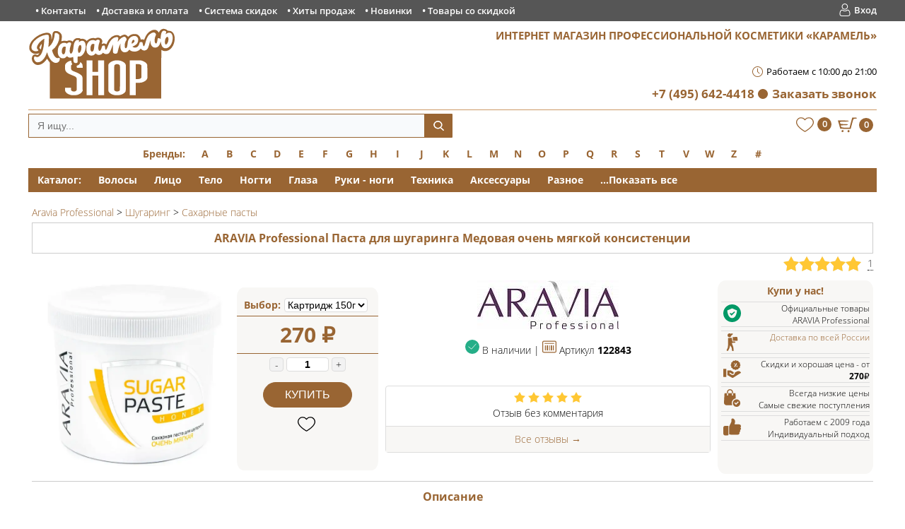

--- FILE ---
content_type: text/html; charset=UTF-8
request_url: https://karamel-shop.ru/aravia-sakharnye-pasty/pasta-dlya-shugaringa-medovaya-ochen-myagkoy-konsistentsii-aravia-professional.html
body_size: 47357
content:
 
<!DOCTYPE HTML>
<html lang="ru">
<head prefix="og: http://ogp.me/ns# product: http://ogp.me/ns/product#">
<meta http-equiv="Content-Type" content="text/html; charset=UTF-8" />
<meta http-equiv="X-UA-Compatible" content="IE=edge" />
<meta name="viewport" content="width=device-width, initial-scale=1">
<title>Паста для шугаринга Медовая очень мягкой консистенции ARAVIA Professional | Купить в официальном магазине</title>
<meta name="description" content="Купить ARAVIA Professional Паста для шугаринга Медовая очень мягкой консистенции за 270 ₽ с доставкой, возможен самовывоз из нашего магазина в Москве. Подходит для работы на участках с длинными волосами от 8-10 мм, а также на участках с повышенной сухостью кожи. Официальная и оригинальная продукция." />
<meta name="keywords" content="паста для шугаринга медовая очень мягкой консистенции, aravia professional, купить, интернет, магазин, москва, отзывы, доставка" />
<link rel="canonical" href="https://karamel-shop.ru/aravia-sakharnye-pasty/pasta-dlya-shugaringa-medovaya-ochen-myagkoy-konsistentsii-aravia-professional.html" />
<link rel="image_src" href="https://karamel-shop.ru/upload/iblock/25c/4yn8xplyrix7rpen5qr20e6fi64ogd7c/pasta-dlya-shugaringa-medovaya-ochen-myagkoy-konsistentsii-aravia-professional.webp" /><script type="text/javascript" data-skip-moving="true">(function(w, d, n) {var cl = "bx-core";var ht = d.documentElement;var htc = ht ? ht.className : undefined;if (htc === undefined || htc.indexOf(cl) !== -1){return;}var ua = n.userAgent;if (/(iPad;)|(iPhone;)/i.test(ua)){cl += " bx-ios";}else if (/Windows/i.test(ua)){cl += ' bx-win';}else if (/Macintosh/i.test(ua)){cl += " bx-mac";}else if (/Linux/i.test(ua) && !/Android/i.test(ua)){cl += " bx-linux";}else if (/Android/i.test(ua)){cl += " bx-android";}cl += (/(ipad|iphone|android|mobile|touch)/i.test(ua) ? " bx-touch" : " bx-no-touch");cl += w.devicePixelRatio && w.devicePixelRatio >= 2? " bx-retina": " bx-no-retina";var ieVersion = -1;if (/AppleWebKit/.test(ua)){cl += " bx-chrome";}else if (/Opera/.test(ua)){cl += " bx-opera";}else if (/Firefox/.test(ua)){cl += " bx-firefox";}ht.className = htc ? htc + " " + cl : cl;})(window, document, navigator);</script>


<link href="/bitrix/js/ui/design-tokens/dist/ui.design-tokens.css?170016461924720" type="text/css"  rel="stylesheet" />
<link href="/bitrix/js/ui/fonts/opensans/ui.font.opensans.css?16672470922555" type="text/css"  rel="stylesheet" />
<link href="/bitrix/js/main/popup/dist/main.popup.bundle.css?170016465429861" type="text/css"  rel="stylesheet" />
<link href="/bitrix/cache/css/s1/karamel_copy/kernel_api_core/kernel_api_core_v1.css?176833587937743" type="text/css"  rel="stylesheet" />
<link href="/bitrix/css/main/themes/blue/style.css?1560560776386" type="text/css"  rel="stylesheet" />
<link href="/bitrix/cache/css/s1/karamel_copy/page_f3f136cf02639d2ab136a59040cec773/page_f3f136cf02639d2ab136a59040cec773_v1.css?1768335879102476" type="text/css"  rel="stylesheet" />
<link href="/bitrix/cache/css/s1/karamel_copy/default_6f0af5744b30d7dcdf726bc8d927a785/default_6f0af5744b30d7dcdf726bc8d927a785_v1.css?176833587943081" type="text/css"  rel="stylesheet" />
<link href="/bitrix/cache/css/s1/karamel_copy/template_56908332e8b118c275d53681fe160007/template_56908332e8b118c275d53681fe160007_v1.css?1768335879131191" type="text/css"  data-template-style="true" rel="stylesheet" />







<link rel="preload" href="/local/templates/karamel_copy/fonts/open-sans-v15-cyrillic_latin-regular.woff2" as="font" crossorigin>
<link rel="preload" href="/local/templates/karamel_copy/fonts/open-sans-v15-cyrillic_latin-300.woff2" as="font" crossorigin>
<link rel="preload" href="/local/templates/karamel_copy/fonts/open-sans-v15-cyrillic_latin-600.woff2" as="font" crossorigin>
<link rel="preload" href="/local/templates/karamel_copy/fonts/open-sans-v15-cyrillic_latin-700.woff2" as="font" crossorigin>
<link rel="shortcut icon" href="/favicon.ico" type="image/x-icon">
<link rel="apple-touch-icon" sizes="180x180" href="/apple-touch-icon.png">
<link rel="manifest" href="/manifest.json">
<link rel="icon" type="image/png" sizes="32x32" href="/favicon-32x32.png">
<link rel="icon" type="image/png" sizes="16x16" href="/favicon-16x16.png">
<link rel="mask-icon" href="/safari-pinned-tab.svg" color="#5bbad5">
<meta name="msapplication-TileColor" content="#ffffff">
<meta name="theme-color" content="#ffffff">
<!-- OG -->
<meta property="og:title" content="Паста для шугаринга Медовая очень мягкой консистенции ARAVIA Professional | Купить в официальном магазине"/>
<meta property="og:description" content="Купить ARAVIA Professional Паста для шугаринга Медовая очень мягкой консистенции за 270 ₽ с доставкой, возможен самовывоз из нашего магазина в Москве. Подходит для работы на участках с длинными волосами от 8-10 мм, а также на участках с повышенной сухостью кожи. Официальная и оригинальная продукция."/>
<meta property="og:url" content="https://karamel-shop.ru/aravia-sakharnye-pasty/pasta-dlya-shugaringa-medovaya-ochen-myagkoy-konsistentsii-aravia-professional.html"/>
<meta property="og:image" content="https://karamel-shop.ru/upload/resize_cache/iblock/25c/4yn8xplyrix7rpen5qr20e6fi64ogd7c/600_600_1/pasta-dlya-shugaringa-medovaya-ochen-myagkoy-konsistentsii-aravia-professional.webp"/>
<meta property="og:image:width" content="569"/>
<meta property="og:image:height" content="600"/>
<meta property="og:type" content="product"/>
<meta property="og:site_name" content="Karamel Shop | Профкосметика"/>
<meta property="product:price:currency" content="RUB"/>
<meta property="product:plural_title" content="Паста для шугаринга Медовая очень мягкой консистенции ARAVIA Professional"/>
<meta property="product:price:amount" content="270"/>
<!-- /OG -->



	

		
		<style type="text/css">
				.api-reviews-list .api-field-files .api-file-outer{
			width: 114px;
			height: 72px;
		}
						#api-reviews-wait .api-image{
			background-image: url("/bitrix/images/api.reviews/flat/orange1/wait.svg");
		}
			</style>
	

		


</head>
<body>
<div id="panel"></div>
<div class="cd-main-content">
<div class="top-line">
<div class="top-line-content">


<ul class="block">
<li ><a title="Контакты" href="/nash-roznichnyi-magazin-i-kontakty/">Контакты</a></li>
<li ><a title="Доставка и оплата" href="/dostavka-i-oplata-tovara/">Доставка и оплата</a></li>
<li ><a title="Система скидок" href="/sistema-skidok/">Система скидок</a></li>
<li ><a title="Хиты продаж" href="/top/">Хиты продаж</a></li>
<li ><a title="Новинки" href="/new/">Новинки</a></li>
<li ><a title="Товары со скидкой" href="/rasprodazha/">Товары со скидкой</a></li>
</ul>

<div class="login">
<a href="/personal/auth/?backurl=/aravia-sakharnye-pasty/pasta-dlya-shugaringa-medovaya-ochen-myagkoy-konsistentsii-aravia-professional.html" rel="nofollow">Вход</a>
</div>
<div class="clear"></div>
</div></div>
<div class="header">
<a title="Магазин профессиональной косметики Карамель" href="/"><div class="logo"></div></a>
<div class="shop">Интернет магазин профессиональной косметики «Карамель»</div><br>
<!--<div class="location"><a title="Схема проезда в наш магазин, карта и контакты" href="/nash-roznichnyi-magazin-i-kontakty/">Наш магазин</a></div>-->
<div></div>
<div class="time">Работаем с 10:00 до 21:00</div>
<div class="phone"><a href="tel:+74956424418">+7 (495) 642-4418</a><a href="/callback/" class="separate">Заказать звонок</a></div>
</div><!--noindex-->
<div class="header-sticky">
<div class="search">
<div id="smart-title-search" class="bx-searchtitle theme-blue">
	<form action="/search/index.php">
		<div class="bx-input-group">
			<input id="smart-title-search-input" placeholder="Я ищу..." type="text" name="q" value="" autocomplete="off" class="bx-form-control"/>
			<span class="bx-input-group-btn">
				<span class="bx-searchtitle-preloader view" id="smart-title-search_preloader_item"></span>
				<button class="" type="submit" name="s"></button>
			</span>
		</div>
	</form>
	
	</div>


	<style>
		.bx-searchtitle .bx-input-group .bx-form-control, .bx_smart_searche .bx_item_block.all_result .all_result_button, .bx-searchtitle .bx-input-group-btn button, .bx_smart_searche .bx_item_block_hrline {
			border-color: #996533 !important;
		}
		.bx_smart_searche .bx_item_block.all_result .all_result_button, .bx-searchtitle .bx-input-group-btn button {
			background-color: #996533  !important;
		}
		.bx_smart_searche .bx_item_block_href_category_name, .bx_smart_searche .bx_item_block_item_name b, .bx_smart_searche .bx_item_block_item_simple_name b {
			color: #996533  !important;
		}
	</style>

</div>
<a id='want' class="block" href="/personal/wishlist/">
<!--'start_frame_cache_want'--><div class="wishicon">
<div class="col">0</div>
</div><!--'end_frame_cache_want'--></a>
<div id="bx_basketFKauiI" class="bx-basket cart bx-opener"><!--'start_frame_cache_bx_basketFKauiI'--><div id="cart"><div class="cart-num">0</div></div>
<!--'end_frame_cache_bx_basketFKauiI'--></div>
</div><!--/noindex-->

	<div class="clear"></div><div class="brands"><span class="title"><a href="/brands/">Бренды:</a></span>
<ul><li><div class="wordletter">A</div><div class="drop"><ul><li><a href="/american-crew/"  >American Crew</a></li><li><a href="/aravia-professional/"  >Aravia Professional</a></li><li><a href="/artego/"  >Artego</a></li><li><a href="/alfaparf/"  >ALFAPARF</a></li><li><a href="/apivita/"  >Apivita</a></li></ul></div></li></ul>
<ul><li><div class="wordletter">B</div><div class="drop"><ul><li><a href="/balmain-hair-couture/"  >Balmain Hair Couture</a></li><li><a href="/barex/"  >Barex</a></li><li><a href="/batiste/"  >Batiste</a></li><li><a href="/biosilk/"  >Biosilk</a></li><li><a href="/bosley/"  >Bosley MD</a></li><li><a href="/bouticle/"  >Bouticle</a></li><li><a href="/babyliss/"  >Babyliss</a></li><li><a href="/balance-medesthetic/"  >Balance Medesthetic</a></li><li><a href="/biolage/"  >Biolage</a></li><li><a href="/biotime/"  >BIOTIME</a></li><li><a href="/boy-s-toys/"  >BOY’S TOYS</a></li><li><a href="/brelil/"  >BRELIL</a></li></ul></div></li></ul>
<ul><li><div class="wordletter">C</div><div class="drop"><ul><li><a href="/celeb-luxury/"  >Celeb Luxury</a></li><li><a href="/chi/"  >CHI</a></li><li><a href="/cocochoco/"  >CocoChoco</a></li><li><a href="/constant-delight/"  >Constant Delight</a></li><li><a href="/cutrin/"  >Cutrin</a></li><li><a href="/c-ehko/"  >C:EHKO</a></li><li><a href="/coiffance-professionnel/"  >Coiffance Professionnel</a></li></ul></div></li></ul>
<ul><li><div class="wordletter">D</div><div class="drop"><ul><li><a href="/dikson/"  >Dikson Coiffeur</a></li><li><a href="/ducray/"  >Ducray</a></li><li><a href="/depiltouch/"  >Depiltouch</a></li><li><a href="/dew/"  >DEW</a></li><li><a href="/dr-f5/"  >DR.F5</a></li><li><a href="/ds-perfume-free/"  >DS PERFUME FREE</a></li><li><a href="/dsd-de-luxe/"  >DSD de Luxe</a></li></ul></div></li></ul>
<ul><li><div class="wordletter">E</div><div class="drop"><ul><li><a href="/eldan-cosmetics/"  >ELDAN Cosmetics</a></li><li><a href="/estel-professional/"  >Estel Professional</a></li><li><a href="/epica-professional/"  >EPICA Professional</a></li><li><a href="/eucerin/"  >Eucerin</a></li><li><a href="/evo/"  >EVO</a></li></ul></div></li></ul>
<ul><li><div class="wordletter">F</div><div class="drop"><ul><li><a href="/farmavita/"  >Farmavita</a></li><li><a href="/filorga/"  >Filorga</a></li></ul></div></li></ul>
<ul><li><div class="wordletter">G</div><div class="drop"><ul><li><a href="/gehwol/"  >Gehwol</a></li><li><a href="/gigi-kosmetika/"  >GIGI</a></li><li><a href="/global-keratin/"  >Global Keratin</a></li><li><a href="/guam/"  >GUAM</a></li><li><a href="/geltek/"  >GELTEK</a></li><li><a href="/gernetic/"  >Gernetic</a></li><li><a href="/gezatone/"  >Gezatone</a></li><li><a href="/goldwell/"  >GOLDWELL</a></li><li><a href="/greyme/"  >GreyMe</a></li></ul></div></li></ul>
<ul><li><div class="wordletter">H</div><div class="drop"><ul><li><a href="/hair-company/"  >Hair Company</a></li><li><a href="/hempz/"  >Hempz</a></li><li><a href="/holy-land/"  >Holy Land</a></li><li><a href="/hadat/"  >HADAT</a></li><li><a href="/hair-sekta/"  >Hair Sekta</a></li><li><a href="/hormeta/"  >HORMETA</a></li></ul></div></li></ul>
<ul><li><div class="wordletter">I</div><div class="drop"><ul><li><a href="/insight-professional/"  >Insight</a></li><li><a href="/inspira-absolue/"  >Inspira Cosmetics</a></li></ul></div></li></ul>
<ul><li><div class="wordletter">J</div><div class="drop"><ul><li><a href="/janssen/"  >Janssen Cosmetics</a></li><li><a href="/joico/"  >Joico</a></li></ul></div></li></ul>
<ul><li><div class="wordletter">K</div><div class="drop"><ul><li><a href="/k18/"  >K18</a></li><li><a href="/kerastase/"  >Kerastase</a></li><li><a href="/keune/"  >Keune</a></li><li><a href="/kondor/"  >Kondor</a></li><li><a href="/kaaral/"  >KAARAL</a></li><li><a href="/keralex/"  >KERALEX</a></li><li><a href="/kevin-murphy/"  >KEVIN.MURPHY</a></li><li><a href="/kydra/"  >KYDRA</a></li></ul></div></li></ul>
<ul><li><div class="wordletter">L</div><div class="drop"><ul><li><a href="/l-alga/"  >L′Alga</a></li><li><a href="/lebel-cosmetics/"  >Lebel Cosmetics</a></li><li><a href="/lisap-milano/"  >Lisap Milano</a></li><li><a href="/lock-stock-barrel/"  >Lock Stock & Barrel</a></li><li><a href="/londa-professional/"  >Londa Professional</a></li><li><a href="/loreal-professional/"  >Loreal Professional</a></li><li><a href="/la-roche-posay/"  >LA ROCHE POSAY</a></li></ul></div></li></ul>
<ul><li><div class="wordletter">M</div><div class="drop"><ul><li><a href="/maniac-gourmet/"  >Maniac Gourmet</a></li><li><a href="/matrix/"  >Matrix</a></li><li><a href="/moroccanoil/"  >Moroccanoil</a></li><li><a href="/martiderm/"  >MARTIDERM</a></li><li><a href="/mediderma/"  >MEDIDERMA</a></li><li><a href="/milk-shake/"  >Milk Shake</a></li><li><a href="/missha/"  >MISSHA</a></li><li><a href="/myst/"  >Myst</a></li></ul></div></li></ul>
<ul><li><div class="wordletter">N</div><div class="drop"><ul><li><a href="/nashi-argan/"  >NASHI ARGAN</a></li><li><a href="/nioxin/"  >Nioxin</a></li><li><a href="/nook/"  >NOOK</a></li></ul></div></li></ul>
<ul><li><div class="wordletter">O</div><div class="drop"><ul><li><a href="/olaplex/"  >Olaplex</a></li><li><a href="/ollin/"  >Ollin Professional</a></li><li><a href="/orising/"  >Orising</a></li><li><a href="/orofluido/"  >Orofluido</a></li><li><a href="/olivia-garden/"  >Olivia Garden</a></li><li><a href="/oribe/"  >ORIBE</a></li></ul></div></li></ul>
<ul><li><div class="wordletter">P</div><div class="drop"><ul><li><a href="/periche/"  >Periche</a></li><li><a href="/protokeratin/"  >Protokeratin</a></li><li><a href="/patyka/"  >PATYKA</a></li><li><a href="/philipp-young/"  >PHILIPP YOUNG</a></li><li><a href="/physiogel/"  >PHYSIOGEL</a></li><li><a href="/pusy/"  >PUSY</a></li></ul></div></li></ul>
<ul><li><div class="wordletter">Q</div><div class="drop"><ul><li><a href="/qtem/"  >QTEM</a></li></ul></div></li></ul>
<ul><li><div class="wordletter">R</div><div class="drop"><ul><li><a href="/redken/"  >Redken</a></li><li><a href="/refectocil/"  >RefectoCil</a></li><li><a href="/revlon-professional/"  >Revlon Professional</a></li><li><a href="/r-co/"  >R+CO</a></li><li><a href="/realook/"  >REALOOK</a></li><li><a href="/reuzel/"  >Reuzel</a></li></ul></div></li></ul>
<ul><li><div class="wordletter">S</div><div class="drop"><ul><li><a href="/saryna-key/"  >Saryna Key</a></li><li><a href="/schwarzkopf-professional/"  >Schwarzkopf Professional</a></li><li><a href="/sebastian/"  >Sebastian</a></li><li><a href="/selective/"  >Selective Professional</a></li><li><a href="/sim-sensitive/"  >Sim Sensitive</a></li><li><a href="/sesderma/"  >SESDERMA</a></li><li><a href="/shot/"  >SHOT</a></li><li><a href="/skinkode/"  >Skinkode</a></li><li><a href="/sothys/"  >SOTHYS</a></li><li><a href="/svr/"  >SVR</a></li></ul></div></li></ul>
<ul><li><div class="wordletter">T</div><div class="drop"><ul><li><a href="/tigi/"  >TIGI</a></li><li><a href="/trind-dlya-nogtei/"  >Trind</a></li><li><a href="/thalgo/"  >Thalgo</a></li><li><a href="/theraphytoabel/"  >TheraphytoAbel</a></li><li><a href="/toppik/"  >Toppik</a></li></ul></div></li></ul>
<ul><li><div class="wordletter">V</div><div class="drop"><ul><li><a href="/vichy/"  >VICHY</a></li><li><a href="/vital-essential-cosmetics/"  >Vital Essential Cosmetics</a></li></ul></div></li></ul>
<ul><li><div class="wordletter">W</div><div class="drop"><ul><li><a href="/wella/"  >Wella Professionals</a></li></ul></div></li></ul>
<ul><li><div class="wordletter">Z</div><div class="drop"><ul><li><a href="/zq-ii/"  >ZQ-II</a></li></ul></div></li></ul>
<ul><li><div class="wordletter">#</div><div class="drop"><ul><li><a href="/raznoe/"  >Разное</a></li><li><a href="/rasprodazha/"  >Распродажа и скидки!</a></li><li><a href="/otklyuchennye-kategorii/"  >Отключенные категории</a></li></ul></div></li></ul>
</div><div class="clear"></div><div class="menu-dest">
<ul id="horizontal-multilevel-menu">
<li><span class="title">Каталог:</span></li>
<li><a class="root-item">Волосы</a><ul>
<li><a href="/all/?set_filter=y&arrFilterProd_597_1755155148=Y&arrFilterProd_110_1645181782=Y&arrFilterProd_110_4050622040=Y&arrFilterProd_110_2553008311=Y">Шампуни</a></li>
<li><a href="/all/?set_filter=y&arrFilterProd_597_1755155148=Y&arrFilterProd_110_2356371089=Y&arrFilterProd_110_2836668483=Y&arrFilterProd_110_1645181782=Y">Кондиционеры</a></li>
<li><a href="/all/?set_filter=y&arrFilterProd_597_1755155148=Y&arrFilterProd_110_999025186=Y">Маски</a></li>
<li><a href="/all/?set_filter=y&arrFilterProd_597_1755155148=Y&arrFilterProd_110_1434545284=Y">Ампулы</a></li>
<li><a href="/all/?set_filter=y&arrFilterProd_597_1755155148=Y&arrFilterProd_110_2571248911=Y&arrFilterProd_110_1343421379=Y">Краска</a></li>
<li><a href="/all/?set_filter=y&arrFilterProd_597_1755155148=Y&arrFilterProd_110_506324794=Y">Лаки</a></li>
<li><a href="/all/?set_filter=y&arrFilterProd_597_1755155148=Y&arrFilterProd_1815_2858390462=Y">Ламинирование</a></li>
<li><a href="/all/?set_filter=y&arrFilterProd_597_1755155148=Y&arrFilterProd_110_19398113=Y">Масло</a></li>
<li><a href="/all/?set_filter=y&arrFilterProd_597_1755155148=Y&arrFilterProd_110_2060893827=Y">Наборы</a></li>
<li><a href="/all/?set_filter=y&arrFilterProd_597_1755155148=Y">...Показать все</a></li>
</ul></li><li><a class="root-item">Лицо</a><ul>
<li><a href="/all/?set_filter=y&arrFilterProd_597_140116777=Y&arrFilterProd_110_1434545284=Y">Ампулы</a></li>
<li><a href="/all/?set_filter=y&arrFilterProd_597_140116777=Y&arrFilterProd_110_957869966=Y">Крем</a></li>
<li><a href="/all/?set_filter=y&arrFilterProd_597_140116777=Y&arrFilterProd_110_999025186=Y">Маски</a></li>
<li><a href="/all/?set_filter=y&arrFilterProd_597_140116777=Y&arrFilterProd_110_4105792108=Y">Гель</a></li>
<li><a href="/all/?set_filter=y&arrFilterProd_597_140116777=Y&arrFilterProd_110_3731466354=Y">Скраб и пилинг</a></li>
<li><a href="/all/?set_filter=y&arrFilterProd_597_140116777=Y&arrFilterProd_110_746215148=Y">Сыворотка</a></li>
<li><a href="/all/?set_filter=y&arrFilterProd_597_140116777=Y&arrFilterProd_110_2449802683=Y&arrFilterProd_110_3306970914=Y">Косметика для губ</a></li>
<li><a href="/all/?set_filter=y&arrFilterProd_597_140116777=Y">...Показать все</a></li>
</ul></li><li><a class="root-item">Тело</a><ul>
<li><a href="/all/?set_filter=y&arrFilterProd_597_2136814527=Y&arrFilterProd_110_759327335=Y&arrFilterProd_110_4050622040=Y">Гель для душа</a></li>
<li><a href="/all/?set_filter=y&arrFilterProd_597_2136814527=Y&arrFilterProd_110_877508598=Y&arrFilterProd_110_608269562=Y">Дезодорант</a></li>
<li><a href="/all/?set_filter=y&arrFilterProd_597_2136814527=Y&arrFilterProd_110_957869966=Y&arrFilterProd_110_999025186=Y">Крем и маска</a></li>
<li><a href="/all/?set_filter=y&arrFilterProd_597_2136814527=Y&arrFilterProd_110_3731466354=Y">Скраб и Пилинг</a></li>
<li><a href="/all/?set_filter=y&arrFilterProd_597_2136814527=Y&arrFilterProd_597_2438156947=Y&arrFilterProd_110_3321444709=Y&arrFilterProd_110_2596496248=Y&arrFilterProd_110_1591346972=Y&arrFilterProd_110_3562984339=Y">Депиляция</a></li>
<li><a href="/all/?set_filter=y&arrFilterProd_597_2136814527=Y&arrFilterProd_110_478256085=Y">Туалетная вода</a></li>
<li><a href="/all/?set_filter=y&arrFilterProd_597_2136814527=Y">...Показать все</a></li>
</ul></li><li><a class="root-item">Ногти</a><ul>
<li><a href="/all/?set_filter=y&arrFilterProd_597_3864289797=Y&arrFilterProd_110_4200136834=Y">Покрытия</a></li>
<li><a href="/all/?set_filter=y&arrFilterProd_597_3864289797=Y&arrFilterProd_110_2356371089=Y&arrFilterProd_110_957869966=Y&arrFilterProd_110_19398113=Y">Уход</a></li>
<li><a href="/all/?set_filter=y&arrFilterProd_597_3864289797=Y&arrFilterProd_110_2060893827=Y">Наборы</a></li>
<li><a href="/all/?set_filter=y&arrFilterProd_597_3864289797=Y&arrFilterProd_597_255313712=Y&arrFilterProd_110_3333746663=Y&arrFilterProd_110_3599361118=Y&arrFilterProd_110_2302762243=Y&arrFilterProd_110_2294989110=Y&arrFilterProd_110_2269470647=Y">Аксессуары для маникюра</a></li>
<li><a href="/all/?set_filter=y&arrFilterProd_597_3864289797=Y&arrFilterProd_110_4034586974=Y&arrFilterProd_110_627487703=Y&arrFilterProd_110_1452614527=Y">Вспомогательные средства</a></li>
<li><a href="/all/?set_filter=y&arrFilterProd_597_3864289797=Y">...Показать все</a></li>
</ul></li><li><a class="root-item">Глаза</a><ul>
<li><a href="/all/?set_filter=y&arrFilterProd_597_2520684170=Y&arrFilterProd_110_2571248911=Y">Краска</a></li>
<li><a href="/all/?set_filter=y&arrFilterProd_1815_2827114499=Y&arrFilterProd_597_2520684170=Y">Для роста</a></li>
<li><a href="/all/?set_filter=y&arrFilterProd_597_2520684170=Y&arrFilterProd_110_3451254067=Y">Тушь</a></li>
<li><a href="/all/?set_filter=y&arrFilterProd_597_2520684170=Y&arrFilterProd_110_1434545284=Y&arrFilterProd_110_2356371089=Y&arrFilterProd_110_3653809575=Y&arrFilterProd_110_4105792108=Y&arrFilterProd_110_957869966=Y&arrFilterProd_110_627487703=Y&arrFilterProd_110_798286135=Y&arrFilterProd_110_1334743863=Y&arrFilterProd_110_746215148=Y">Уход вокруг глаз</a></li>
<li><a href="/all/?set_filter=y&arrFilterProd_597_2520684170=Y&arrFilterProd_110_3276644334=Y">Аксессуары</a></li>
<li><a href="/all/?set_filter=y&arrFilterProd_597_2520684170=Y&arrFilterProd_110_2060893827=Y">Наборы</a></li>
<li><a href="/all/?set_filter=y&arrFilterProd_597_2520684170=Y">...Показать все</a></li>
</ul></li><li><a class="root-item">Руки - ноги</a><ul>
<li><a href="/all/?set_filter=y&arrFilterProd_597_3778651676=Y&arrFilterProd_110_957869966=Y">Крем</a></li>
<li><a href="/all/?set_filter=y&arrFilterProd_597_3778651676=Y&arrFilterProd_110_3731466354=Y">Скраб - пилинг</a></li>
<li><a href="/all/?set_filter=y&arrFilterProd_597_3778651676=Y&arrFilterProd_110_2356371089=Y">Бальзам</a></li>
<li><a href="/all/?set_filter=y&arrFilterProd_597_3778651676=Y&arrFilterProd_110_877508598=Y&arrFilterProd_110_116838700=Y&arrFilterProd_110_608269562=Y">Дезодорант</a></li>
<li><a href="/all/?set_filter=y&arrFilterProd_597_3778651676=Y&arrFilterProd_110_2363991521=Y">Пластыри</a></li>
<li><a href="/all/?set_filter=y&arrFilterProd_597_3778651676=Y">...Показать все</a></li>
</ul></li><li><a class="root-item">Техника</a><ul>
<li><a href="/all/?set_filter=y&arrFilterProd_597_2438156947=Y&arrFilterProd_110_4280506479=Y">Фен</a></li>
<li><a href="/all/?set_filter=y&arrFilterProd_597_2438156947=Y&arrFilterProd_110_3236776338=Y&arrFilterProd_110_2714475119=Y&arrFilterProd_110_485263123=Y&arrFilterProd_110_1421078368=Y&arrFilterProd_110_3992113217=Y">Плойки и щипцы</a></li>
<li><a href="/all/?set_filter=y&arrFilterProd_597_2438156947=Y&arrFilterProd_110_1591346972=Y">Нагреватель для воска</a></li>
<li><a href="/all/?set_filter=y&arrFilterProd_597_2438156947=Y&arrFilterProd_110_373306646=Y">Массажёр</a></li>
<li><a href="/all/?set_filter=y&arrFilterProd_597_2438156947=Y">...Показать все</a></li>
</ul></li><li><a class="root-item">Аксессуары</a><ul>
<li><a href="/all/?set_filter=y&arrFilterProd_597_255313712=Y&arrFilterProd_110_641089354=Y&arrFilterProd_110_2273810947=Y&arrFilterProd_110_3992113217=Y&arrFilterProd_110_3058748562=Y&arrFilterProd_110_667857835=Y">Укладка волос</a></li>
<li><a href="/all/?set_filter=y&arrFilterProd_597_255313712=Y&arrFilterProd_110_2065670202=Y&arrFilterProd_110_1855351828=Y&arrFilterProd_110_344688200=Y&arrFilterProd_110_3431838698=Y&arrFilterProd_110_2500277052=Y">Для окрашивания</a></li>
<li><a href="/all/?set_filter=y&arrFilterProd_597_255313712=Y&arrFilterProd_110_1522945100=Y">Перчатки</a></li>
<li><a href="/all/?set_filter=y&arrFilterProd_597_255313712=Y&arrFilterProd_110_1686472823=Y">Дозатор</a></li>
<li><a href="/all/?set_filter=y&arrFilterProd_597_255313712=Y&arrFilterProd_110_2060893827=Y">Набор</a></li>
<li><a href="/all/?set_filter=y&arrFilterProd_597_255313712=Y&arrFilterProd_110_3276644334=Y&arrFilterProd_110_1384841005=Y">Разное</a></li>
<li><a href="/all/?set_filter=y&arrFilterProd_597_255313712=Y">...Показать все</a></li>
</ul></li><li><a class="root-item">Разное</a><ul>
<li><a href="/all/?set_filter=y&arrFilterProd_1815_3369930408=Y">Антисептик</a></li>
<li><a href="/all/?set_filter=y&arrFilterProd_597_2016475046=Y&arrFilterProd_110_3377268043=Y">Зубная паста</a></li>
<li><a href="/all/?set_filter=y&arrFilterProd_597_2016475046=Y&arrFilterProd_110_1851847716=Y">Мыло</a></li>
<li><a href="/all/?set_filter=y&arrFilterProd_597_2016475046=Y&arrFilterProd_110_2060893827=Y">Набор</a></li>
<li><a href="/all/?set_filter=y&arrFilterProd_597_2016475046=Y">...Показать все</a></li>
</ul></li><li><a href="/all/?del_filter=Y" class="root-item">...Показать все</a></li>
</ul>
<div class="menu-clear-left"></div>
</div>
<div class="centerdiv block ">
<div class="left">
</div>
<div class="right">
<ul class="breadcrumb-navigation" itemscope itemtype="http://schema.org/BreadcrumbList"><li itemprop="itemListElement" itemscope itemtype="http://schema.org/ListItem"><a href="/aravia-professional/" itemprop="item" title="Aravia Professional"><span itemprop="name">Aravia Professional</span><meta itemprop="position" content="1" /></a></li><li><span>&nbsp;&gt;&nbsp;</span></li><li itemprop="itemListElement" itemscope itemtype="http://schema.org/ListItem"><a href="/aravia-spa-shugaring/" itemprop="item" title="Шугаринг"><span itemprop="name">Шугаринг</span><meta itemprop="position" content="2" /></a></li><li><span>&nbsp;&gt;&nbsp;</span></li><li itemprop="itemListElement" itemscope itemtype="http://schema.org/ListItem"><a href="/aravia-sakharnye-pasty/" itemprop="item" title="Сахарные пасты"><span itemprop="name">Сахарные пасты</span><meta itemprop="position" content="3" /></a></li></ul><input type="hidden" id="el122843" name="towar" value="122841" />
<div class="product-detail" itemscope itemtype="http://schema.org/Product">
<div itemprop="name"><h1 class="product">ARAVIA Professional Паста для шугаринга Медовая очень мягкой консистенции</h1>
</div>

<div class="element-top-line">
<div class="rating">

<div id="api_reviews_element_rating_7nZHSZ">
	<!--'start_frame_cache_api_reviews_element_rating_7nzhsz'-->	<div class="api-reviews-element-rating arelrating-color-yellow1 api-hide-border">
		<div class="api-row api-rating">
			<div class="api-stars-empty">
				<div class="api-stars-full" style="width: 100%"></div>
			</div>
			<div class="api-average">
									<a href="#reviews">1</a>
							</div>
		</div>
			</div>
	<!--'end_frame_cache_api_reviews_element_rating_7nzhsz'--></div>
</div>
</div>
<meta itemprop="description" content="Подходит для работы на участках с длинными волосами от 8-10 мм, а также на участках с повышенной сухостью кожи.">
<meta itemprop="image" content="https://karamel-shop.ru/upload/resize_cache/iblock/25c/4yn8xplyrix7rpen5qr20e6fi64ogd7c/600_600_1/pasta-dlya-shugaringa-medovaya-ochen-myagkoy-konsistentsii-aravia-professional.webp">
<div class="product-top"><div class="product-top-mobile">
<div class="foto-left" itemscope itemtype="http://schema.org/ImageObject">
<meta itemprop="name" content="ARAVIA Professional Паста для шугаринга Медовая очень мягкой консистенции">
<meta itemprop="width" content="569">
<meta itemprop="height" content="600">
<meta itemprop="description" content="Подходит для работы на участках с длинными волосами от 8-10 мм, а также на участках с повышенной сухостью кожи.">
<span id="kot "style="display: none;">Array
(
    [ORIGINAL_PARAMETERS] => Array
        (
            [IBLOCK_TYPE] => catalog
            [IBLOCK_ID] => 4
            [PROPERTY_CODE] => Array
                (
                    [0] => VOLUME
                    [1] => 
                )

            [META_KEYWORDS] => -
            [META_DESCRIPTION] => -
            [BROWSER_TITLE] => -
            [SET_CANONICAL_URL] => Y
            [BASKET_URL] => /personal/cart/
            [ACTION_VARIABLE] => action
            [PRODUCT_ID_VARIABLE] => id
            [SECTION_ID_VARIABLE] => SECTION_ID
            [DISPLAY_PANEL] => 
            [CACHE_TYPE] => A
            [CACHE_TIME] => 36000000
            [CACHE_GROUPS] => Y
            [SET_TITLE] => N
            [SET_STATUS_404] => Y
            [PRICE_CODE] => Array
                (
                    [0] => BASE
                )

            [USE_PRICE_COUNT] => N
            [SHOW_PRICE_COUNT] => 1
            [PRICE_VAT_INCLUDE] => Y
            [PRICE_VAT_SHOW_VALUE] => N
            [LINK_IBLOCK_TYPE] => 
            [LINK_IBLOCK_ID] => 
            [LINK_PROPERTY_SID] => 
            [LINK_ELEMENTS_URL] => link.php?PARENT_ELEMENT_ID=#ELEMENT_ID#
            [ELEMENT_ID] => 0
            [ELEMENT_CODE] => pasta-dlya-shugaringa-medovaya-ochen-myagkoy-konsistentsii-aravia-professional
            [SECTION_ID] => 0
            [SECTION_CODE] => aravia-sakharnye-pasty
            [SECTION_URL] => /#SECTION_CODE#/
            [DETAIL_URL] => /#SECTION_CODE#/#ELEMENT_CODE#.html
            [DETAIL_SHOW_PICTURE] => Y
            [USE_MAIN_ELEMENT_SECTION] => Y
            [STRICT_SECTION_CHECK] => Y
            [COMPATIBLE_MODE] => Y
            [ADD_SECTIONS_CHAIN] => Y
            [PRODUCT_DISPLAY_MODE] => Y
            [CURRENT_BASE_PAGE] => /aravia-sakharnye-pasty/pasta-dlya-shugaringa-medovaya-ochen-myagkoy-konsistentsii-aravia-professional.html
            [PARENT_NAME] => bitrix:catalog
            [PARENT_TEMPLATE_NAME] => .default
            [PARENT_TEMPLATE_PAGE] => element
        )

    [USE_CATALOG_BUTTONS] => Array
        (
            [add_product] => 1
            [add_sku] => 1
        )

    [BUY_URL_TEMPLATE] => /aravia-sakharnye-pasty/pasta-dlya-shugaringa-medovaya-ochen-myagkoy-konsistentsii-aravia-professional.html?action=BUY&amp;id=#ID#
    [ADD_URL_TEMPLATE] => /aravia-sakharnye-pasty/pasta-dlya-shugaringa-medovaya-ochen-myagkoy-konsistentsii-aravia-professional.html?action=ADD2BASKET&amp;id=#ID#
    [SUBSCRIBE_URL_TEMPLATE] => /aravia-sakharnye-pasty/pasta-dlya-shugaringa-medovaya-ochen-myagkoy-konsistentsii-aravia-professional.html?action=SUBSCRIBE_PRODUCT&amp;id=#ID#
    [COMPARE_URL_TEMPLATE] => /aravia-sakharnye-pasty/pasta-dlya-shugaringa-medovaya-ochen-myagkoy-konsistentsii-aravia-professional.html?action=ADD_TO_COMPARE_LIST&amp;id=#ID#
    [COMPARE_DELETE_URL_TEMPLATE] => /aravia-sakharnye-pasty/pasta-dlya-shugaringa-medovaya-ochen-myagkoy-konsistentsii-aravia-professional.html?action=DELETE_FROM_COMPARE_LIST&amp;id=#ID#
    [~BUY_URL_TEMPLATE] => /aravia-sakharnye-pasty/pasta-dlya-shugaringa-medovaya-ochen-myagkoy-konsistentsii-aravia-professional.html?action=BUY&id=#ID#
    [~ADD_URL_TEMPLATE] => /aravia-sakharnye-pasty/pasta-dlya-shugaringa-medovaya-ochen-myagkoy-konsistentsii-aravia-professional.html?action=ADD2BASKET&id=#ID#
    [~SUBSCRIBE_URL_TEMPLATE] => /aravia-sakharnye-pasty/pasta-dlya-shugaringa-medovaya-ochen-myagkoy-konsistentsii-aravia-professional.html?action=SUBSCRIBE_PRODUCT&id=#ID#
    [~COMPARE_URL_TEMPLATE] => /aravia-sakharnye-pasty/pasta-dlya-shugaringa-medovaya-ochen-myagkoy-konsistentsii-aravia-professional.html?action=ADD_TO_COMPARE_LIST&id=#ID#
    [~COMPARE_DELETE_URL_TEMPLATE] => /aravia-sakharnye-pasty/pasta-dlya-shugaringa-medovaya-ochen-myagkoy-konsistentsii-aravia-professional.html?action=DELETE_FROM_COMPARE_LIST&id=#ID#
    [CONVERT_CURRENCY] => Array
        (
        )

    [CATALOGS] => Array
        (
            [4] => Array
                (
                    [IBLOCK_ID] => 3
                    [PRODUCT_IBLOCK_ID] => 4
                    [SKU_PROPERTY_ID] => 65
                    [VAT_ID] => 1
                    [YANDEX_EXPORT] => N
                    [SUBSCRIPTION] => N
                    [CATALOG_TYPE] => X
                    [CATALOG] => Y
                )

        )

    [MODULES] => Array
        (
            [iblock] => 1
            [catalog] => 1
            [currency] => 1
            [workflow] => 
        )

    [PRICES_ALLOW] => Array
        (
            [0] => 1
        )

    [CATALOG] => Array
        (
            [IBLOCK_ID] => 3
            [PRODUCT_IBLOCK_ID] => 4
            [SKU_PROPERTY_ID] => 65
            [VAT_ID] => 1
            [YANDEX_EXPORT] => N
            [SUBSCRIPTION] => N
            [CATALOG_TYPE] => X
            [CATALOG] => Y
        )

    [CAT_PRICES] => Array
        (
            [BASE] => Array
                (
                    [ID] => 1
                    [CODE] => BASE
                    [SORT] => 100
                    [BASE] => Y
                    [XML_ID] => BASE
                    [TITLE] => Розничная цена
                    [~TITLE] => Розничная цена
                    [SELECT] => CATALOG_GROUP_1
                    [SELECT_EXTENDED] => Array
                        (
                            [0] => PRICE_1
                            [1] => CURRENCY_1
                            [2] => SCALED_PRICE_1
                        )

                    [CAN_VIEW] => 1
                    [CAN_BUY] => 1
                )

        )

    [PRICES] => Array
        (
            [PRICE] => Array
                (
                    [PRINT_VALUE] => 0 
                )

        )

    [PRICE_MATRIX] => 
    [MIN_PRICE] => 
    [CATALOG_GROUP_ID_1] => 1
    [~CATALOG_GROUP_ID_1] => 1
    [CATALOG_GROUP_NAME_1] => Розничная цена
    [~CATALOG_GROUP_NAME_1] => Розничная цена
    [CATALOG_CAN_ACCESS_1] => Y
    [~CATALOG_CAN_ACCESS_1] => Y
    [CATALOG_CAN_BUY_1] => Y
    [~CATALOG_CAN_BUY_1] => Y
    [CATALOG_PRICE_ID_1] => 
    [~CATALOG_PRICE_ID_1] => 
    [CATALOG_PRICE_1] => 
    [~CATALOG_PRICE_1] => 
    [CATALOG_CURRENCY_1] => 
    [~CATALOG_CURRENCY_1] => 
    [CATALOG_QUANTITY_FROM_1] => 
    [~CATALOG_QUANTITY_FROM_1] => 
    [CATALOG_QUANTITY_TO_1] => 
    [~CATALOG_QUANTITY_TO_1] => 
    [CATALOG_EXTRA_ID_1] => 
    [~CATALOG_EXTRA_ID_1] => 
    [ID] => 122843
    [~ID] => 122843
    [IBLOCK_ID] => 4
    [~IBLOCK_ID] => 4
    [CODE] => pasta-dlya-shugaringa-medovaya-ochen-myagkoy-konsistentsii-aravia-professional
    [~CODE] => pasta-dlya-shugaringa-medovaya-ochen-myagkoy-konsistentsii-aravia-professional
    [XML_ID] => 122843
    [~XML_ID] => 122843
    [NAME] => Паста для шугаринга Медовая очень мягкой консистенции, ARAVIA Professional
    [~NAME] => Паста для шугаринга Медовая очень мягкой консистенции, ARAVIA Professional
    [ACTIVE] => Y
    [~ACTIVE] => Y
    [DATE_ACTIVE_FROM] => 27.02.2018 22:48:59
    [~DATE_ACTIVE_FROM] => 27.02.2018 22:48:59
    [DATE_ACTIVE_TO] => 
    [~DATE_ACTIVE_TO] => 
    [SORT] => 507
    [~SORT] => 507
    [PREVIEW_TEXT] => Подходит для работы на участках с длинными волосами от 8-10 мм, а также на участках с повышенной сухостью кожи.
    [~PREVIEW_TEXT] => Подходит для работы на участках с длинными волосами от 8-10 мм, а также на участках с повышенной сухостью кожи.
    [PREVIEW_TEXT_TYPE] => text
    [~PREVIEW_TEXT_TYPE] => text
    [DETAIL_TEXT] => Сахарная паста для шугаринга очень мягкой консистенции для бандажной техники депиляции всех видов волос. <br>
 Особенно подходит для работы на участках с длинными волосами от 8-10 мм, а также на участках с повышенной сухостью кожи. <br>
 Не вызывает дегидратации (потери эластичности, упругости и шелушения), а удаляет только роговые чешуйки и волосы. <br>
 <br>
 Подходит для разбавления более плотных паст. <br>
 <br>
 Для всех типов волос. <br>
 Зоны депиляции: все зоны. <br>
 Рабочая температура продукта: 37°С.<br>
 Техника депиляции бандажная. <br>
 <br>
 <b>Активные компоненты:</b><br>
 Глюкоза, фруктоза, вода.<br>
 <br>
 <b>Способ применения:</b><br>
 Разогреть сахарную пасту до 37-40 °C в баночном воскоплаве или микроволновке, не открывая банку. <br>
 Взять необходимое количество сахарной пасты из банки шпателем и нанести тонким слоем на кожу против роста волос. <br>
 Наложить бандаж на дорожку и провести депиляцию по росту волос. <br>
 <br>
 Предназначена для мастеров, прошедших обучение. <br>
Гипоаллергенный продукт.
    [~DETAIL_TEXT] => Сахарная паста для шугаринга очень мягкой консистенции для бандажной техники депиляции всех видов волос. <br>
 Особенно подходит для работы на участках с длинными волосами от 8-10 мм, а также на участках с повышенной сухостью кожи. <br>
 Не вызывает дегидратации (потери эластичности, упругости и шелушения), а удаляет только роговые чешуйки и волосы. <br>
 <br>
 Подходит для разбавления более плотных паст. <br>
 <br>
 Для всех типов волос. <br>
 Зоны депиляции: все зоны. <br>
 Рабочая температура продукта: 37°С.<br>
 Техника депиляции бандажная. <br>
 <br>
 <b>Активные компоненты:</b><br>
 Глюкоза, фруктоза, вода.<br>
 <br>
 <b>Способ применения:</b><br>
 Разогреть сахарную пасту до 37-40 °C в баночном воскоплаве или микроволновке, не открывая банку. <br>
 Взять необходимое количество сахарной пасты из банки шпателем и нанести тонким слоем на кожу против роста волос. <br>
 Наложить бандаж на дорожку и провести депиляцию по росту волос. <br>
 <br>
 Предназначена для мастеров, прошедших обучение. <br>
Гипоаллергенный продукт.
    [DETAIL_TEXT_TYPE] => html
    [~DETAIL_TEXT_TYPE] => html
    [DATE_CREATE] => 27.02.2018 22:52:44
    [~DATE_CREATE] => 27.02.2018 22:52:44
    [CREATED_BY] => 10
    [~CREATED_BY] => 10
    [TAGS] => 
    [~TAGS] => 
    [TIMESTAMP_X] => 31.03.2023 20:04:35
    [~TIMESTAMP_X] => 31.03.2023 20:04:35
    [MODIFIED_BY] => 16358
    [~MODIFIED_BY] => 16358
    [IBLOCK_SECTION_ID] => 7044
    [~IBLOCK_SECTION_ID] => 7044
    [DETAIL_PAGE_URL] => /aravia-sakharnye-pasty/pasta-dlya-shugaringa-medovaya-ochen-myagkoy-konsistentsii-aravia-professional.html
    [~DETAIL_PAGE_URL] => /aravia-sakharnye-pasty/pasta-dlya-shugaringa-medovaya-ochen-myagkoy-konsistentsii-aravia-professional.html
    [DETAIL_PICTURE] => Array
        (
            [ID] => 96071
            [TIMESTAMP_X] => 31.03.2023 20:04:35
            [MODULE_ID] => iblock
            [HEIGHT] => 924
            [WIDTH] => 876
            [FILE_SIZE] => 21138
            [CONTENT_TYPE] => image/webp
            [SUBDIR] => iblock/25c/4yn8xplyrix7rpen5qr20e6fi64ogd7c
            [FILE_NAME] => pasta-dlya-shugaringa-medovaya-ochen-myagkoy-konsistentsii-aravia-professional.webp
            [ORIGINAL_NAME] => pasta-dlya-shugaringa-medovaya-ochen-myagkoy-konsistentsii-aravia-professional.webp
            [DESCRIPTION] => 
            [HANDLER_ID] => 
            [EXTERNAL_ID] => f51006bfebbfd861df7fd3a75b786154
            [VERSION_ORIGINAL_ID] => 
            [META] => 
            [SRC] => /upload/iblock/25c/4yn8xplyrix7rpen5qr20e6fi64ogd7c/pasta-dlya-shugaringa-medovaya-ochen-myagkoy-konsistentsii-aravia-professional.webp
            [UNSAFE_SRC] => /upload/iblock/25c/4yn8xplyrix7rpen5qr20e6fi64ogd7c/pasta-dlya-shugaringa-medovaya-ochen-myagkoy-konsistentsii-aravia-professional.webp
            [SAFE_SRC] => /upload/iblock/25c/4yn8xplyrix7rpen5qr20e6fi64ogd7c/pasta-dlya-shugaringa-medovaya-ochen-myagkoy-konsistentsii-aravia-professional.webp
            [ALT] => Паста для шугаринга Медовая очень мягкой консистенции, ARAVIA Professional
            [TITLE] => Паста для шугаринга Медовая очень мягкой консистенции, ARAVIA Professional
            [RESIZE] => Array
                (
                    [src] => /upload/resize_cache/iblock/25c/4yn8xplyrix7rpen5qr20e6fi64ogd7c/600_600_1/pasta-dlya-shugaringa-medovaya-ochen-myagkoy-konsistentsii-aravia-professional.webp
                    [width] => 569
                    [height] => 600
                    [size] => 12892
                )

        )

    [~DETAIL_PICTURE] => 96071
    [PREVIEW_PICTURE] => Array
        (
            [ID] => 96070
            [TIMESTAMP_X] => 31.03.2023 20:04:35
            [MODULE_ID] => iblock
            [HEIGHT] => 924
            [WIDTH] => 876
            [FILE_SIZE] => 21138
            [CONTENT_TYPE] => image/webp
            [SUBDIR] => iblock/8c9/zh7yxjq5ogsef4akozyo6b6rpn5vya42
            [FILE_NAME] => pasta-dlya-shugaringa-medovaya-ochen-myagkoy-konsistentsii-aravia-professional.webp
            [ORIGINAL_NAME] => pasta-dlya-shugaringa-medovaya-ochen-myagkoy-konsistentsii-aravia-professional.webp
            [DESCRIPTION] => 
            [HANDLER_ID] => 
            [EXTERNAL_ID] => 3b9f5c2f61e4e9b94dc5faa2a42773a5
            [VERSION_ORIGINAL_ID] => 
            [META] => 
            [SRC] => /upload/iblock/8c9/zh7yxjq5ogsef4akozyo6b6rpn5vya42/pasta-dlya-shugaringa-medovaya-ochen-myagkoy-konsistentsii-aravia-professional.webp
            [UNSAFE_SRC] => /upload/iblock/8c9/zh7yxjq5ogsef4akozyo6b6rpn5vya42/pasta-dlya-shugaringa-medovaya-ochen-myagkoy-konsistentsii-aravia-professional.webp
            [SAFE_SRC] => /upload/iblock/8c9/zh7yxjq5ogsef4akozyo6b6rpn5vya42/pasta-dlya-shugaringa-medovaya-ochen-myagkoy-konsistentsii-aravia-professional.webp
            [ALT] => Паста для шугаринга Медовая очень мягкой консистенции, ARAVIA Professional
            [TITLE] => Паста для шугаринга Медовая очень мягкой консистенции, ARAVIA Professional
        )

    [~PREVIEW_PICTURE] => 96070
    [LIST_PAGE_URL] => /
    [~LIST_PAGE_URL] => /
    [CANONICAL_PAGE_URL] => https://karamel-shop.ru/aravia-sakharnye-pasty/pasta-dlya-shugaringa-medovaya-ochen-myagkoy-konsistentsii-aravia-professional.html
    [~CANONICAL_PAGE_URL] => https://karamel-shop.ru/aravia-sakharnye-pasty/pasta-dlya-shugaringa-medovaya-ochen-myagkoy-konsistentsii-aravia-professional.html
    [LANG_DIR] => /
    [~LANG_DIR] => /
    [EXTERNAL_ID] => 122843
    [~EXTERNAL_ID] => 122843
    [IBLOCK_TYPE_ID] => catalog
    [~IBLOCK_TYPE_ID] => catalog
    [IBLOCK_CODE] => 
    [~IBLOCK_CODE] => 
    [IBLOCK_EXTERNAL_ID] => 
    [~IBLOCK_EXTERNAL_ID] => 
    [LID] => s1
    [~LID] => s1
    [ACTIVE_FROM] => 27.02.2018 22:48:59
    [ACTIVE_TO] => 
    [IPROPERTY_VALUES] => Array
        (
            [ELEMENT_PAGE_TITLE] => Паста для шугаринга Медовая очень мягкой консистенции, ARAVIA Professional
            [SECTION_PICTURE_FILE_ALT] => Паста для шугаринга Медовая очень мягкой консистенции, ARAVIA Professional Сахарные пасты
            [SECTION_PICTURE_FILE_TITLE] => Паста для шугаринга Медовая очень мягкой консистенции, ARAVIA Professional Сахарные пасты
            [SECTION_PICTURE_FILE_NAME] => pasta-dlya-shugaringa-medovaya-ochen-myagkoy-konsistentsii-aravia-professional
            [SECTION_DETAIL_PICTURE_FILE_ALT] => Паста для шугаринга Медовая очень мягкой консистенции, ARAVIA Professional Сахарные пасты
            [SECTION_DETAIL_PICTURE_FILE_TITLE] => Паста для шугаринга Медовая очень мягкой консистенции, ARAVIA Professional Сахарные пасты
            [SECTION_DETAIL_PICTURE_FILE_NAME] => pasta-dlya-shugaringa-medovaya-ochen-myagkoy-konsistentsii-aravia-professional
            [ELEMENT_PREVIEW_PICTURE_FILE_NAME] => pasta-dlya-shugaringa-medovaya-ochen-myagkoy-konsistentsii-aravia-professional
            [ELEMENT_DETAIL_PICTURE_FILE_NAME] => pasta-dlya-shugaringa-medovaya-ochen-myagkoy-konsistentsii-aravia-professional
            [SECTION_META_TITLE] => Aravia Professional Шугаринг Сахарные пасты Паста для шугаринга Медовая очень мягкой консистенции, ARAVIA Professional | Купить в официальном магазине
            [SECTION_META_DESCRIPTION] => Aravia Professional Шугаринг Сахарные пасты Паста для шугаринга Медовая очень мягкой консистенции, ARAVIA Professional - . Купите с доставкой по всей России или приходите к нам в магазин (Москва). Официальная и оригинальная продукция.
            [SECTION_PAGE_TITLE] => Паста для шугаринга Медовая очень мягкой консистенции, ARAVIA Professional
            [ELEMENT_PREVIEW_PICTURE_FILE_ALT] => Паста для шугаринга Медовая очень мягкой консистенции, ARAVIA Professional
            [ELEMENT_PREVIEW_PICTURE_FILE_TITLE] => Паста для шугаринга Медовая очень мягкой консистенции, ARAVIA Professional
            [ELEMENT_DETAIL_PICTURE_FILE_ALT] => Паста для шугаринга Медовая очень мягкой консистенции, ARAVIA Professional
            [ELEMENT_DETAIL_PICTURE_FILE_TITLE] => Паста для шугаринга Медовая очень мягкой консистенции, ARAVIA Professional
            [SECTION_META_KEYWORDS] => aravia professional, шугаринг, сахарные пасты, паста для шугаринга медовая очень мягкой консистенции, aravia professional, купить, интернет, магазин, доставка, самовывоз, москва
            [ELEMENT_META_KEYWORDS] => паста для шугаринга медовая очень мягкой консистенции, aravia professional, купить, интернет, магазин, москва, отзывы, доставка
        )

    [PRODUCT] => Array
        (
            [TYPE] => 3
            [AVAILABLE] => Y
            [BUNDLE] => 
            [QUANTITY] => 0
            [QUANTITY_TRACE] => N
            [CAN_BUY_ZERO] => Y
            [MEASURE] => 5
            [SUBSCRIBE] => Y
            [VAT_ID] => 0
            [VAT_RATE] => 0
            [VAT_INCLUDED] => N
            [WEIGHT] => 0
            [WIDTH] => 0
            [LENGTH] => 0
            [HEIGHT] => 0
            [PAYMENT_TYPE] => S
            [RECUR_SCHEME_TYPE] => D
            [RECUR_SCHEME_LENGTH] => 0
            [TRIAL_PRICE_ID] => 0
            [USE_OFFERS] => 1
        )

    [CATALOG_TYPE] => 3
    [CATALOG_AVAILABLE] => Y
    [CATALOG_BUNDLE] => 
    [CATALOG_QUANTITY] => 77777
    [CATALOG_QUANTITY_TRACE] => N
    [CATALOG_CAN_BUY_ZERO] => Y
    [CATALOG_MEASURE] => 5
    [CATALOG_SUBSCRIBE] => Y
    [CATALOG_VAT_ID] => 0
    [CATALOG_VAT_INCLUDED] => N
    [CATALOG_WEIGHT] => 0
    [CATALOG_WIDTH] => 
    [CATALOG_LENGTH] => 
    [CATALOG_HEIGHT] => 
    [CATALOG_PRICE_TYPE] => S
    [CATALOG_RECUR_SCHEME_LENGTH] => 0
    [CATALOG_RECUR_SCHEME_TYPE] => D
    [CATALOG_QUANTITY_TRACE_ORIG] => N
    [CATALOG_CAN_BUY_ZERO_ORIG] => Y
    [CATALOG_SUBSCRIBE_ORIG] => D
    [CATALOG_PURCHASING_PRICE] => 
    [CATALOG_PURCHASING_CURRENCY] => 
    [CATALOG_BARCODE_MULTI] => N
    [CATALOG_TRIAL_PRICE_ID] => 
    [CATALOG_WITHOUT_ORDER] => N
    [~CATALOG_TYPE] => 3
    [~CATALOG_AVAILABLE] => Y
    [~CATALOG_BUNDLE] => 
    [~CATALOG_QUANTITY] => 0
    [~CATALOG_QUANTITY_TRACE] => N
    [~CATALOG_CAN_BUY_ZERO] => Y
    [~CATALOG_MEASURE] => 5
    [~CATALOG_SUBSCRIBE] => Y
    [~CATALOG_VAT_ID] => 0
    [~CATALOG_VAT_INCLUDED] => N
    [~CATALOG_WEIGHT] => 0
    [~CATALOG_WIDTH] => 
    [~CATALOG_LENGTH] => 
    [~CATALOG_HEIGHT] => 
    [~CATALOG_PRICE_TYPE] => S
    [~CATALOG_RECUR_SCHEME_LENGTH] => 0
    [~CATALOG_RECUR_SCHEME_TYPE] => D
    [~CATALOG_QUANTITY_TRACE_ORIG] => N
    [~CATALOG_CAN_BUY_ZERO_ORIG] => Y
    [~CATALOG_SUBSCRIBE_ORIG] => D
    [~CATALOG_PURCHASING_PRICE] => 
    [~CATALOG_PURCHASING_CURRENCY] => 
    [~CATALOG_BARCODE_MULTI] => N
    [~CATALOG_TRIAL_PRICE_ID] => 
    [~CATALOG_WITHOUT_ORDER] => N
    [~CATALOG_VAT] => 0
    [CATALOG_VAT] => 0
    [PROPERTIES] => Array
        (
            [VOLUME] => Array
                (
                    [ID] => 53
                    [IBLOCK_ID] => 4
                    [NAME] => Объём
                    [ACTIVE] => Y
                    [SORT] => 1
                    [CODE] => VOLUME
                    [DEFAULT_VALUE] => 
                    [PROPERTY_TYPE] => S
                    [ROW_COUNT] => 1
                    [COL_COUNT] => 30
                    [LIST_TYPE] => L
                    [MULTIPLE] => N
                    [XML_ID] => 
                    [FILE_TYPE] => 
                    [MULTIPLE_CNT] => 5
                    [LINK_IBLOCK_ID] => 0
                    [WITH_DESCRIPTION] => N
                    [SEARCHABLE] => N
                    [FILTRABLE] => Y
                    [IS_REQUIRED] => N
                    [VERSION] => 1
                    [USER_TYPE] => 
                    [USER_TYPE_SETTINGS] => Array
                        (
                        )

                    [HINT] => 
                    [~NAME] => Объём
                    [~DEFAULT_VALUE] => 
                    [VALUE_ENUM] => 
                    [VALUE_XML_ID] => 
                    [VALUE_SORT] => 
                    [VALUE] => 
                    [PROPERTY_VALUE_ID] => 
                    [DESCRIPTION] => 
                    [~DESCRIPTION] => 
                    [~VALUE] => 
                )

            [BRAND] => Array
                (
                    [ID] => 108
                    [IBLOCK_ID] => 4
                    [NAME] => Торговая марка
                    [ACTIVE] => Y
                    [SORT] => 2
                    [CODE] => BRAND
                    [DEFAULT_VALUE] => 
                    [PROPERTY_TYPE] => S
                    [ROW_COUNT] => 1
                    [COL_COUNT] => 30
                    [LIST_TYPE] => L
                    [MULTIPLE] => N
                    [XML_ID] => 
                    [FILE_TYPE] => 
                    [MULTIPLE_CNT] => 5
                    [LINK_IBLOCK_ID] => 0
                    [WITH_DESCRIPTION] => N
                    [SEARCHABLE] => Y
                    [FILTRABLE] => Y
                    [IS_REQUIRED] => Y
                    [VERSION] => 1
                    [USER_TYPE] => directory
                    [USER_TYPE_SETTINGS] => Array
                        (
                            [size] => 1
                            [width] => 0
                            [group] => N
                            [multiple] => N
                            [TABLE_NAME] => b_hlbd_cosmeticsbrands
                        )

                    [HINT] => Торговая марка (Бренд)
                    [~NAME] => Торговая марка
                    [~DEFAULT_VALUE] => 
                    [VALUE_ENUM] => 
                    [VALUE_XML_ID] => 
                    [VALUE_SORT] => 
                    [VALUE] => 2BMAAZ2v
                    [PROPERTY_VALUE_ID] => 3464899
                    [DESCRIPTION] => 
                    [~VALUE] => 2BMAAZ2v
                    [~DESCRIPTION] => 
                )

            [TYPE] => Array
                (
                    [ID] => 110
                    [IBLOCK_ID] => 4
                    [NAME] => Тип товара
                    [ACTIVE] => Y
                    [SORT] => 3
                    [CODE] => TYPE
                    [DEFAULT_VALUE] => 
                    [PROPERTY_TYPE] => S
                    [ROW_COUNT] => 1
                    [COL_COUNT] => 30
                    [LIST_TYPE] => L
                    [MULTIPLE] => Y
                    [XML_ID] => 
                    [FILE_TYPE] => 
                    [MULTIPLE_CNT] => 5
                    [LINK_IBLOCK_ID] => 0
                    [WITH_DESCRIPTION] => N
                    [SEARCHABLE] => Y
                    [FILTRABLE] => N
                    [IS_REQUIRED] => Y
                    [VERSION] => 1
                    [USER_TYPE] => directory
                    [USER_TYPE_SETTINGS] => Array
                        (
                            [size] => 1
                            [width] => 0
                            [group] => N
                            [multiple] => N
                            [TABLE_NAME] => b_hlbd_typeofproduct
                        )

                    [HINT] => 
                    [~NAME] => Тип товара
                    [~DEFAULT_VALUE] => 
                    [VALUE_ENUM] => 
                    [VALUE_XML_ID] => 
                    [VALUE_SORT] => 
                    [VALUE] => Array
                        (
                            [0] => LdrNgaMn
                        )

                    [PROPERTY_VALUE_ID] => Array
                        (
                            [0] => 3464900
                        )

                    [DESCRIPTION] => Array
                        (
                            [0] => 
                        )

                    [~VALUE] => Array
                        (
                            [0] => LdrNgaMn
                        )

                    [~DESCRIPTION] => Array
                        (
                            [0] => 
                        )

                )

            [effect] => Array
                (
                    [ID] => 1815
                    [IBLOCK_ID] => 4
                    [NAME] => Эффект
                    [ACTIVE] => Y
                    [SORT] => 4
                    [CODE] => effect
                    [DEFAULT_VALUE] => 
                    [PROPERTY_TYPE] => S
                    [ROW_COUNT] => 1
                    [COL_COUNT] => 30
                    [LIST_TYPE] => L
                    [MULTIPLE] => Y
                    [XML_ID] => 
                    [FILE_TYPE] => 
                    [MULTIPLE_CNT] => 5
                    [LINK_IBLOCK_ID] => 0
                    [WITH_DESCRIPTION] => N
                    [SEARCHABLE] => Y
                    [FILTRABLE] => Y
                    [IS_REQUIRED] => N
                    [VERSION] => 1
                    [USER_TYPE] => directory
                    [USER_TYPE_SETTINGS] => Array
                        (
                            [size] => 1
                            [width] => 0
                            [group] => N
                            [multiple] => N
                            [TABLE_NAME] => b_hlbd_effekt
                        )

                    [HINT] => 
                    [~NAME] => Эффект
                    [~DEFAULT_VALUE] => 
                    [VALUE_ENUM] => 
                    [VALUE_XML_ID] => 
                    [VALUE_SORT] => 
                    [VALUE] => Array
                        (
                            [0] => ard75Bk3
                        )

                    [PROPERTY_VALUE_ID] => Array
                        (
                            [0] => 4094365
                        )

                    [DESCRIPTION] => Array
                        (
                            [0] => 
                        )

                    [~VALUE] => Array
                        (
                            [0] => ard75Bk3
                        )

                    [~DESCRIPTION] => Array
                        (
                            [0] => 
                        )

                )

            [destination] => Array
                (
                    [ID] => 597
                    [IBLOCK_ID] => 4
                    [NAME] => Назначение
                    [ACTIVE] => Y
                    [SORT] => 5
                    [CODE] => destination
                    [DEFAULT_VALUE] => 
                    [PROPERTY_TYPE] => L
                    [ROW_COUNT] => 1
                    [COL_COUNT] => 30
                    [LIST_TYPE] => C
                    [MULTIPLE] => Y
                    [XML_ID] => 
                    [FILE_TYPE] => 
                    [MULTIPLE_CNT] => 5
                    [LINK_IBLOCK_ID] => 0
                    [WITH_DESCRIPTION] => N
                    [SEARCHABLE] => Y
                    [FILTRABLE] => Y
                    [IS_REQUIRED] => Y
                    [VERSION] => 1
                    [USER_TYPE] => 
                    [USER_TYPE_SETTINGS] => Array
                        (
                        )

                    [HINT] => 
                    [~NAME] => Назначение
                    [~DEFAULT_VALUE] => 
                    [VALUE_ENUM] => Array
                        (
                            [0] => Тело
                        )

                    [VALUE_XML_ID] => Array
                        (
                            [0] => body
                        )

                    [VALUE_SORT] => Array
                        (
                            [0] => 520
                        )

                    [VALUE] => Array
                        (
                            [0] => Тело
                        )

                    [PROPERTY_VALUE_ID] => Array
                        (
                            [0] => 4097883
                        )

                    [VALUE_ENUM_ID] => Array
                        (
                            [0] => 131
                        )

                    [DESCRIPTION] => Array
                        (
                            [0] => 
                        )

                    [~VALUE] => Array
                        (
                            [0] => Тело
                        )

                    [~DESCRIPTION] => Array
                        (
                            [0] => 
                        )

                )

            [SPECIAL_OFFER] => Array
                (
                    [ID] => 163
                    [IBLOCK_ID] => 4
                    [NAME] => Метки
                    [ACTIVE] => Y
                    [SORT] => 6
                    [CODE] => SPECIAL_OFFER
                    [DEFAULT_VALUE] => 
                    [PROPERTY_TYPE] => L
                    [ROW_COUNT] => 1
                    [COL_COUNT] => 30
                    [LIST_TYPE] => L
                    [MULTIPLE] => Y
                    [XML_ID] => 
                    [FILE_TYPE] => 
                    [MULTIPLE_CNT] => 5
                    [LINK_IBLOCK_ID] => 0
                    [WITH_DESCRIPTION] => N
                    [SEARCHABLE] => N
                    [FILTRABLE] => Y
                    [IS_REQUIRED] => N
                    [VERSION] => 1
                    [USER_TYPE] => 
                    [USER_TYPE_SETTINGS] => Array
                        (
                        )

                    [HINT] => 
                    [~NAME] => Метки
                    [~DEFAULT_VALUE] => 
                    [VALUE_ENUM] => 
                    [VALUE_XML_ID] => 
                    [VALUE_SORT] => 
                    [VALUE] => 
                    [PROPERTY_VALUE_ID] => 
                    [DESCRIPTION] => 
                    [~DESCRIPTION] => 
                    [~VALUE] => 
                    [VALUE_ENUM_ID] => 
                )

            [PROF_GROUP] => Array
                (
                    [ID] => 167
                    [IBLOCK_ID] => 4
                    [NAME] => Для профессионалов
                    [ACTIVE] => Y
                    [SORT] => 7
                    [CODE] => PROF_GROUP
                    [DEFAULT_VALUE] => N
                    [PROPERTY_TYPE] => S
                    [ROW_COUNT] => 1
                    [COL_COUNT] => 30
                    [LIST_TYPE] => L
                    [MULTIPLE] => N
                    [XML_ID] => 
                    [FILE_TYPE] => 
                    [MULTIPLE_CNT] => 5
                    [LINK_IBLOCK_ID] => 0
                    [WITH_DESCRIPTION] => N
                    [SEARCHABLE] => N
                    [FILTRABLE] => Y
                    [IS_REQUIRED] => N
                    [VERSION] => 1
                    [USER_TYPE] => SASDCheckbox
                    [USER_TYPE_SETTINGS] => Array
                        (
                            [VIEW] => Array
                                (
                                    [N] => N
                                    [Y] => Y
                                )

                        )

                    [HINT] => 
                    [~NAME] => Для профессионалов
                    [~DEFAULT_VALUE] => N
                    [VALUE_ENUM] => 
                    [VALUE_XML_ID] => 
                    [VALUE_SORT] => 
                    [VALUE] => N
                    [PROPERTY_VALUE_ID] => 4050276
                    [DESCRIPTION] => 
                    [~VALUE] => N
                    [~DESCRIPTION] => 
                )

            [SALE_EXPORT] => Array
                (
                    [ID] => 1813
                    [IBLOCK_ID] => 4
                    [NAME] => Распродажа выгрузка
                    [ACTIVE] => Y
                    [SORT] => 8
                    [CODE] => SALE_EXPORT
                    [DEFAULT_VALUE] => N
                    [PROPERTY_TYPE] => S
                    [ROW_COUNT] => 1
                    [COL_COUNT] => 30
                    [LIST_TYPE] => L
                    [MULTIPLE] => N
                    [XML_ID] => 
                    [FILE_TYPE] => 
                    [MULTIPLE_CNT] => 5
                    [LINK_IBLOCK_ID] => 0
                    [WITH_DESCRIPTION] => N
                    [SEARCHABLE] => N
                    [FILTRABLE] => Y
                    [IS_REQUIRED] => N
                    [VERSION] => 1
                    [USER_TYPE] => SASDCheckbox
                    [USER_TYPE_SETTINGS] => Array
                        (
                            [VIEW] => Array
                                (
                                    [N] => N
                                    [Y] => Y
                                )

                        )

                    [HINT] => 
                    [~NAME] => Распродажа выгрузка
                    [~DEFAULT_VALUE] => N
                    [VALUE_ENUM] => 
                    [VALUE_XML_ID] => 
                    [VALUE_SORT] => 
                    [VALUE] => N
                    [PROPERTY_VALUE_ID] => 4050278
                    [DESCRIPTION] => 
                    [~VALUE] => N
                    [~DESCRIPTION] => 
                )

            [API_REVIEWS_COUNT] => Array
                (
                    [ID] => 156
                    [IBLOCK_ID] => 4
                    [NAME] => Отзывов
                    [ACTIVE] => Y
                    [SORT] => 550
                    [CODE] => API_REVIEWS_COUNT
                    [DEFAULT_VALUE] => 
                    [PROPERTY_TYPE] => N
                    [ROW_COUNT] => 1
                    [COL_COUNT] => 30
                    [LIST_TYPE] => L
                    [MULTIPLE] => N
                    [XML_ID] => 
                    [FILE_TYPE] => 
                    [MULTIPLE_CNT] => 5
                    [LINK_IBLOCK_ID] => 0
                    [WITH_DESCRIPTION] => N
                    [SEARCHABLE] => N
                    [FILTRABLE] => N
                    [IS_REQUIRED] => N
                    [VERSION] => 1
                    [USER_TYPE] => 
                    [USER_TYPE_SETTINGS] => Array
                        (
                        )

                    [HINT] => 
                    [~NAME] => Отзывов
                    [~DEFAULT_VALUE] => 
                    [VALUE_ENUM] => 
                    [VALUE_XML_ID] => 
                    [VALUE_SORT] => 
                    [VALUE] => 
                    [PROPERTY_VALUE_ID] => 
                    [DESCRIPTION] => 
                    [~DESCRIPTION] => 
                    [~VALUE] => 
                )

            [API_REVIEWS_RATING] => Array
                (
                    [ID] => 157
                    [IBLOCK_ID] => 4
                    [NAME] => Рейтинг
                    [ACTIVE] => Y
                    [SORT] => 551
                    [CODE] => API_REVIEWS_RATING
                    [DEFAULT_VALUE] => 
                    [PROPERTY_TYPE] => N
                    [ROW_COUNT] => 1
                    [COL_COUNT] => 30
                    [LIST_TYPE] => L
                    [MULTIPLE] => N
                    [XML_ID] => 
                    [FILE_TYPE] => 
                    [MULTIPLE_CNT] => 5
                    [LINK_IBLOCK_ID] => 0
                    [WITH_DESCRIPTION] => N
                    [SEARCHABLE] => N
                    [FILTRABLE] => N
                    [IS_REQUIRED] => N
                    [VERSION] => 1
                    [USER_TYPE] => 
                    [USER_TYPE_SETTINGS] => Array
                        (
                        )

                    [HINT] => 
                    [~NAME] => Рейтинг
                    [~DEFAULT_VALUE] => 
                    [VALUE_ENUM] => 
                    [VALUE_XML_ID] => 
                    [VALUE_SORT] => 
                    [VALUE] => 
                    [PROPERTY_VALUE_ID] => 
                    [DESCRIPTION] => 
                    [~DESCRIPTION] => 
                    [~VALUE] => 
                )

        )

    [DISPLAY_PROPERTIES] => Array
        (
        )

    [PRODUCT_PROPERTIES] => Array
        (
        )

    [PRODUCT_PROPERTIES_FILL] => Array
        (
        )

    [OFFERS] => Array
        (
            [0] => Array
                (
                    [PRICES] => Array
                        (
                            [BASE] => Array
                                (
                                    [PRICE_ID] => 1
                                    [ID] => 76431
                                    [CAN_ACCESS] => Y
                                    [CAN_BUY] => Y
                                    [MIN_PRICE] => Y
                                    [CURRENCY] => RUB
                                    [VALUE_VAT] => 270
                                    [VALUE_NOVAT] => 270
                                    [DISCOUNT_VALUE_VAT] => 270
                                    [DISCOUNT_VALUE_NOVAT] => 270
                                    [ROUND_VALUE_VAT] => 270
                                    [ROUND_VALUE_NOVAT] => 270
                                    [VALUE] => 270
                                    [UNROUND_DISCOUNT_VALUE] => 270
                                    [DISCOUNT_VALUE] => 270
                                    [DISCOUNT_DIFF] => 0
                                    [DISCOUNT_DIFF_PERCENT] => 0
                                    [VATRATE_VALUE] => 0
                                    [DISCOUNT_VATRATE_VALUE] => 0
                                    [ROUND_VATRATE_VALUE] => 0
                                    [PRINT_VALUE_NOVAT] => 270 ₽
                                    [PRINT_VALUE_VAT] => 270 ₽
                                    [PRINT_VATRATE_VALUE] => 0 ₽
                                    [PRINT_DISCOUNT_VALUE_NOVAT] => 270 ₽
                                    [PRINT_DISCOUNT_VALUE_VAT] => 270 ₽
                                    [PRINT_DISCOUNT_VATRATE_VALUE] => 0 ₽
                                    [PRINT_VALUE] => 270 ₽
                                    [PRINT_DISCOUNT_VALUE] => 270 ₽
                                    [PRINT_DISCOUNT_DIFF] => 0 ₽
                                )

                        )

                    [PRICE_MATRIX] => 
                    [MIN_PRICE] => Array
                        (
                            [PRICE_ID] => 1
                            [ID] => 76431
                            [CAN_ACCESS] => Y
                            [CAN_BUY] => Y
                            [MIN_PRICE] => Y
                            [CURRENCY] => RUB
                            [VALUE_VAT] => 270
                            [VALUE_NOVAT] => 270
                            [DISCOUNT_VALUE_VAT] => 270
                            [DISCOUNT_VALUE_NOVAT] => 270
                            [ROUND_VALUE_VAT] => 270
                            [ROUND_VALUE_NOVAT] => 270
                            [VALUE] => 270
                            [UNROUND_DISCOUNT_VALUE] => 270
                            [DISCOUNT_VALUE] => 270
                            [DISCOUNT_DIFF] => 0
                            [DISCOUNT_DIFF_PERCENT] => 0
                            [VATRATE_VALUE] => 0
                            [DISCOUNT_VATRATE_VALUE] => 0
                            [ROUND_VATRATE_VALUE] => 0
                            [PRINT_VALUE_NOVAT] => 270 ₽
                            [PRINT_VALUE_VAT] => 270 ₽
                            [PRINT_VATRATE_VALUE] => 0 ₽
                            [PRINT_DISCOUNT_VALUE_NOVAT] => 270 ₽
                            [PRINT_DISCOUNT_VALUE_VAT] => 270 ₽
                            [PRINT_DISCOUNT_VATRATE_VALUE] => 0 ₽
                            [PRINT_VALUE] => 270 ₽
                            [PRINT_DISCOUNT_VALUE] => 270 ₽
                            [PRINT_DISCOUNT_DIFF] => 0 ₽
                        )

                    [CATALOG_GROUP_ID_1] => 1
                    [~CATALOG_GROUP_ID_1] => 1
                    [CATALOG_GROUP_NAME_1] => Розничная цена
                    [~CATALOG_GROUP_NAME_1] => Розничная цена
                    [CATALOG_CAN_ACCESS_1] => Y
                    [~CATALOG_CAN_ACCESS_1] => Y
                    [CATALOG_CAN_BUY_1] => Y
                    [~CATALOG_CAN_BUY_1] => Y
                    [CATALOG_PRICE_ID_1] => 76431
                    [~CATALOG_PRICE_ID_1] => 76431
                    [CATALOG_PRICE_1] => 270.00
                    [~CATALOG_PRICE_1] => 270.00
                    [CATALOG_CURRENCY_1] => RUB
                    [~CATALOG_CURRENCY_1] => RUB
                    [CATALOG_QUANTITY_FROM_1] => 
                    [~CATALOG_QUANTITY_FROM_1] => 
                    [CATALOG_QUANTITY_TO_1] => 
                    [~CATALOG_QUANTITY_TO_1] => 
                    [CATALOG_EXTRA_ID_1] => 
                    [~CATALOG_EXTRA_ID_1] => 
                    [ID] => 122841
                    [~ID] => 122841
                    [IBLOCK_ID] => 3
                    [~IBLOCK_ID] => 3
                    [CODE] => pasta_dlya_shugaringa_v_kartridzhe_150g_medovaya_ochen_myagkoy_konsistentsii_aravia_professional
                    [~CODE] => pasta_dlya_shugaringa_v_kartridzhe_150g_medovaya_ochen_myagkoy_konsistentsii_aravia_professional
                    [PROPERTY_65_VALUE] => 122843
                    [~PROPERTY_65_VALUE] => 122843
                    [PROPERTY_65_VALUE_ID] => 3464901
                    [~PROPERTY_65_VALUE_ID] => 3464901
                    [PREVIEW_PICTURE] => 
                    [~PREVIEW_PICTURE] => 
                    [DETAIL_PICTURE] => 
                    [~DETAIL_PICTURE] => 
                    [SORT] => 500
                    [~SORT] => 500
                    [SORT_HASH] => 55a05e0c64b1da4d5b3b5ae83ebd371e
                    [LINK_ELEMENT_ID] => 122843
                    [PROPERTIES] => Array
                        (
                            [VOLUME] => Array
                                (
                                    [ID] => 59
                                    [IBLOCK_ID] => 3
                                    [NAME] => Объём
                                    [ACTIVE] => Y
                                    [SORT] => 100
                                    [CODE] => VOLUME
                                    [DEFAULT_VALUE] => 
                                    [PROPERTY_TYPE] => S
                                    [ROW_COUNT] => 1
                                    [COL_COUNT] => 30
                                    [LIST_TYPE] => L
                                    [MULTIPLE] => N
                                    [XML_ID] => 
                                    [FILE_TYPE] => 
                                    [MULTIPLE_CNT] => 5
                                    [LINK_IBLOCK_ID] => 0
                                    [WITH_DESCRIPTION] => N
                                    [SEARCHABLE] => N
                                    [FILTRABLE] => Y
                                    [IS_REQUIRED] => N
                                    [VERSION] => 1
                                    [USER_TYPE] => 
                                    [USER_TYPE_SETTINGS] => 
                                    [HINT] => 
                                    [~NAME] => Объём
                                    [~DEFAULT_VALUE] => 
                                    [VALUE_ENUM] => 
                                    [VALUE_XML_ID] => 
                                    [VALUE_SORT] => 
                                    [VALUE] => Картридж 150г
                                    [PROPERTY_VALUE_ID] => 3464893
                                    [DESCRIPTION] => 
                                    [~VALUE] => Картридж 150г
                                    [~DESCRIPTION] => 
                                )

                            [MORE_PHOTO] => Array
                                (
                                    [ID] => 36
                                    [IBLOCK_ID] => 3
                                    [NAME] => Картинки
                                    [ACTIVE] => Y
                                    [SORT] => 300
                                    [CODE] => MORE_PHOTO
                                    [DEFAULT_VALUE] => 
                                    [PROPERTY_TYPE] => F
                                    [ROW_COUNT] => 1
                                    [COL_COUNT] => 60
                                    [LIST_TYPE] => L
                                    [MULTIPLE] => Y
                                    [XML_ID] => 39
                                    [FILE_TYPE] => jpg, gif, bmp, png, jpeg
                                    [MULTIPLE_CNT] => 5
                                    [LINK_IBLOCK_ID] => 0
                                    [WITH_DESCRIPTION] => N
                                    [SEARCHABLE] => N
                                    [FILTRABLE] => N
                                    [IS_REQUIRED] => N
                                    [VERSION] => 1
                                    [USER_TYPE] => 
                                    [USER_TYPE_SETTINGS] => 
                                    [HINT] => 
                                    [~NAME] => Картинки
                                    [~DEFAULT_VALUE] => 
                                    [VALUE_ENUM] => 
                                    [VALUE_XML_ID] => 
                                    [VALUE_SORT] => 
                                    [VALUE] => 
                                    [PROPERTY_VALUE_ID] => 
                                    [DESCRIPTION] => 
                                    [~DESCRIPTION] => 
                                    [~VALUE] => 
                                )

                            [CML2_LINK] => Array
                                (
                                    [ID] => 65
                                    [IBLOCK_ID] => 3
                                    [NAME] => Элемент каталога
                                    [ACTIVE] => Y
                                    [SORT] => 500
                                    [CODE] => CML2_LINK
                                    [DEFAULT_VALUE] => 
                                    [PROPERTY_TYPE] => E
                                    [ROW_COUNT] => 1
                                    [COL_COUNT] => 30
                                    [LIST_TYPE] => L
                                    [MULTIPLE] => N
                                    [XML_ID] => CML2_LINK
                                    [FILE_TYPE] => 
                                    [MULTIPLE_CNT] => 5
                                    [LINK_IBLOCK_ID] => 4
                                    [WITH_DESCRIPTION] => N
                                    [SEARCHABLE] => N
                                    [FILTRABLE] => N
                                    [IS_REQUIRED] => N
                                    [VERSION] => 1
                                    [USER_TYPE] => SKU
                                    [USER_TYPE_SETTINGS] => Array
                                        (
                                            [VIEW] => A
                                            [SHOW_ADD] => N
                                            [MAX_WIDTH] => 0
                                            [MIN_HEIGHT] => 24
                                            [MAX_HEIGHT] => 1000
                                            [BAN_SYM] => ,;
                                            [REP_SYM] =>  
                                            [OTHER_REP_SYM] => 
                                            [IBLOCK_MESS] => N
                                        )

                                    [HINT] => 
                                    [~NAME] => Элемент каталога
                                    [~DEFAULT_VALUE] => 
                                    [VALUE_ENUM] => 
                                    [VALUE_XML_ID] => 
                                    [VALUE_SORT] => 
                                    [VALUE] => 122843
                                    [PROPERTY_VALUE_ID] => 3464901
                                    [DESCRIPTION] => 
                                    [~VALUE] => 122843
                                    [~DESCRIPTION] => 
                                )

                        )

                    [DISPLAY_PROPERTIES] => Array
                        (
                        )

                    [PRODUCT] => Array
                        (
                            [TYPE] => 4
                            [AVAILABLE] => Y
                            [BUNDLE] => N
                            [QUANTITY] => 77777
                            [QUANTITY_TRACE] => Y
                            [CAN_BUY_ZERO] => N
                            [MEASURE] => 5
                            [SUBSCRIBE] => Y
                            [VAT_ID] => 1
                            [VAT_RATE] => 0
                            [VAT_INCLUDED] => N
                            [WEIGHT] => 0
                            [WIDTH] => 0
                            [LENGTH] => 0
                            [HEIGHT] => 0
                            [PAYMENT_TYPE] => S
                            [RECUR_SCHEME_TYPE] => D
                            [RECUR_SCHEME_LENGTH] => 0
                            [TRIAL_PRICE_ID] => 0
                        )

                    [CATALOG_TYPE] => 4
                    [CATALOG_AVAILABLE] => Y
                    [CATALOG_BUNDLE] => N
                    [CATALOG_QUANTITY] => 77777
                    [CATALOG_QUANTITY_TRACE] => Y
                    [CATALOG_CAN_BUY_ZERO] => N
                    [CATALOG_MEASURE] => 5
                    [CATALOG_SUBSCRIBE] => Y
                    [CATALOG_VAT_ID] => 1
                    [CATALOG_VAT_INCLUDED] => N
                    [CATALOG_WEIGHT] => 0
                    [CATALOG_WIDTH] => 0
                    [CATALOG_LENGTH] => 0
                    [CATALOG_HEIGHT] => 0
                    [CATALOG_PRICE_TYPE] => S
                    [CATALOG_RECUR_SCHEME_LENGTH] => 0
                    [CATALOG_RECUR_SCHEME_TYPE] => D
                    [CATALOG_QUANTITY_TRACE_ORIG] => D
                    [CATALOG_CAN_BUY_ZERO_ORIG] => D
                    [CATALOG_SUBSCRIBE_ORIG] => D
                    [CATALOG_PURCHASING_PRICE] => 
                    [CATALOG_PURCHASING_CURRENCY] => 
                    [CATALOG_BARCODE_MULTI] => N
                    [CATALOG_TRIAL_PRICE_ID] => 
                    [CATALOG_WITHOUT_ORDER] => N
                    [~CATALOG_TYPE] => 4
                    [~CATALOG_AVAILABLE] => Y
                    [~CATALOG_BUNDLE] => N
                    [~CATALOG_QUANTITY] => 77777
                    [~CATALOG_QUANTITY_TRACE] => Y
                    [~CATALOG_CAN_BUY_ZERO] => N
                    [~CATALOG_MEASURE] => 5
                    [~CATALOG_SUBSCRIBE] => Y
                    [~CATALOG_VAT_ID] => 1
                    [~CATALOG_VAT_INCLUDED] => N
                    [~CATALOG_WEIGHT] => 0
                    [~CATALOG_WIDTH] => 0
                    [~CATALOG_LENGTH] => 0
                    [~CATALOG_HEIGHT] => 0
                    [~CATALOG_PRICE_TYPE] => S
                    [~CATALOG_RECUR_SCHEME_LENGTH] => 0
                    [~CATALOG_RECUR_SCHEME_TYPE] => D
                    [~CATALOG_QUANTITY_TRACE_ORIG] => D
                    [~CATALOG_CAN_BUY_ZERO_ORIG] => D
                    [~CATALOG_SUBSCRIBE_ORIG] => D
                    [~CATALOG_PURCHASING_PRICE] => 
                    [~CATALOG_PURCHASING_CURRENCY] => 
                    [~CATALOG_BARCODE_MULTI] => N
                    [~CATALOG_TRIAL_PRICE_ID] => 
                    [~CATALOG_WITHOUT_ORDER] => N
                    [~CATALOG_VAT] => 0
                    [CATALOG_VAT] => 0
                    [ITEM_PRICE_MODE] => S
                    [ITEM_PRICES] => Array
                        (
                            [0] => Array
                                (
                                    [UNROUND_BASE_PRICE] => 270
                                    [UNROUND_PRICE] => 270
                                    [BASE_PRICE] => 270
                                    [PRICE] => 270
                                    [ID] => 76431
                                    [PRICE_TYPE_ID] => 1
                                    [CURRENCY] => RUB
                                    [DISCOUNT] => 0
                                    [PERCENT] => 0
                                    [QUANTITY_FROM] => 
                                    [QUANTITY_TO] => 
                                    [QUANTITY_HASH] => ZERO-INF
                                    [MEASURE_RATIO_ID] => 
                                    [PRINT_BASE_PRICE] => 270 ₽
                                    [RATIO_BASE_PRICE] => 270
                                    [PRINT_RATIO_BASE_PRICE] => 270 ₽
                                    [PRINT_PRICE] => 270 ₽
                                    [RATIO_PRICE] => 270
                                    [PRINT_RATIO_PRICE] => 270 ₽
                                    [PRINT_DISCOUNT] => 0 ₽
                                    [RATIO_DISCOUNT] => 0
                                    [PRINT_RATIO_DISCOUNT] => 0 ₽
                                    [MIN_QUANTITY] => 1
                                )

                        )

                    [ITEM_QUANTITY_RANGES] => Array
                        (
                            [ZERO-INF] => Array
                                (
                                    [HASH] => ZERO-INF
                                    [QUANTITY_FROM] => 
                                    [QUANTITY_TO] => 
                                    [SORT_FROM] => 0
                                    [SORT_TO] => INF
                                )

                        )

                    [ITEM_MEASURE_RATIOS] => Array
                        (
                            [6836] => Array
                                (
                                    [ID] => 6836
                                    [RATIO] => 1
                                    [IS_DEFAULT] => Y
                                    [PRODUCT_ID] => 122841
                                )

                        )

                    [ITEM_MEASURE] => Array
                        (
                            [ID] => 5
                            [TITLE] => шт
                            [~TITLE] => шт
                        )

                    [ITEM_MEASURE_RATIO_SELECTED] => 6836
                    [ITEM_QUANTITY_RANGE_SELECTED] => ZERO-INF
                    [ITEM_PRICE_SELECTED] => 0
                    [CHECK_QUANTITY] => 1
                    [CATALOG_MEASURE_NAME] => шт
                    [~CATALOG_MEASURE_NAME] => шт
                    [CAN_BUY] => 1
                    [ITEM_PRICES_CAN_BUY] => 1
                    [~BUY_URL] => /aravia-sakharnye-pasty/pasta-dlya-shugaringa-medovaya-ochen-myagkoy-konsistentsii-aravia-professional.html?action=BUY&id=122841
                    [BUY_URL] => /aravia-sakharnye-pasty/pasta-dlya-shugaringa-medovaya-ochen-myagkoy-konsistentsii-aravia-professional.html?action=BUY&amp;id=122841
                    [~ADD_URL] => /aravia-sakharnye-pasty/pasta-dlya-shugaringa-medovaya-ochen-myagkoy-konsistentsii-aravia-professional.html?action=ADD2BASKET&id=122841
                    [ADD_URL] => /aravia-sakharnye-pasty/pasta-dlya-shugaringa-medovaya-ochen-myagkoy-konsistentsii-aravia-professional.html?action=ADD2BASKET&amp;id=122841
                    [~SUBSCRIBE_URL] => /aravia-sakharnye-pasty/pasta-dlya-shugaringa-medovaya-ochen-myagkoy-konsistentsii-aravia-professional.html?action=SUBSCRIBE_PRODUCT&id=122841
                    [SUBSCRIBE_URL] => /aravia-sakharnye-pasty/pasta-dlya-shugaringa-medovaya-ochen-myagkoy-konsistentsii-aravia-professional.html?action=SUBSCRIBE_PRODUCT&amp;id=122841
                    [CATALOG_MEASURE_RATIO] => 1
                )

            [1] => Array
                (
                    [PRICES] => Array
                        (
                            [BASE] => Array
                                (
                                    [PRICE_ID] => 1
                                    [ID] => 76432
                                    [CAN_ACCESS] => Y
                                    [CAN_BUY] => Y
                                    [MIN_PRICE] => Y
                                    [CURRENCY] => RUB
                                    [VALUE_VAT] => 1260
                                    [VALUE_NOVAT] => 1260
                                    [DISCOUNT_VALUE_VAT] => 1260
                                    [DISCOUNT_VALUE_NOVAT] => 1260
                                    [ROUND_VALUE_VAT] => 1260
                                    [ROUND_VALUE_NOVAT] => 1260
                                    [VALUE] => 1260
                                    [UNROUND_DISCOUNT_VALUE] => 1260
                                    [DISCOUNT_VALUE] => 1260
                                    [DISCOUNT_DIFF] => 0
                                    [DISCOUNT_DIFF_PERCENT] => 0
                                    [VATRATE_VALUE] => 0
                                    [DISCOUNT_VATRATE_VALUE] => 0
                                    [ROUND_VATRATE_VALUE] => 0
                                    [PRINT_VALUE_NOVAT] => 1 260 ₽
                                    [PRINT_VALUE_VAT] => 1 260 ₽
                                    [PRINT_VATRATE_VALUE] => 0 ₽
                                    [PRINT_DISCOUNT_VALUE_NOVAT] => 1 260 ₽
                                    [PRINT_DISCOUNT_VALUE_VAT] => 1 260 ₽
                                    [PRINT_DISCOUNT_VATRATE_VALUE] => 0 ₽
                                    [PRINT_VALUE] => 1 260 ₽
                                    [PRINT_DISCOUNT_VALUE] => 1 260 ₽
                                    [PRINT_DISCOUNT_DIFF] => 0 ₽
                                )

                        )

                    [PRICE_MATRIX] => 
                    [MIN_PRICE] => Array
                        (
                            [PRICE_ID] => 1
                            [ID] => 76432
                            [CAN_ACCESS] => Y
                            [CAN_BUY] => Y
                            [MIN_PRICE] => Y
                            [CURRENCY] => RUB
                            [VALUE_VAT] => 1260
                            [VALUE_NOVAT] => 1260
                            [DISCOUNT_VALUE_VAT] => 1260
                            [DISCOUNT_VALUE_NOVAT] => 1260
                            [ROUND_VALUE_VAT] => 1260
                            [ROUND_VALUE_NOVAT] => 1260
                            [VALUE] => 1260
                            [UNROUND_DISCOUNT_VALUE] => 1260
                            [DISCOUNT_VALUE] => 1260
                            [DISCOUNT_DIFF] => 0
                            [DISCOUNT_DIFF_PERCENT] => 0
                            [VATRATE_VALUE] => 0
                            [DISCOUNT_VATRATE_VALUE] => 0
                            [ROUND_VATRATE_VALUE] => 0
                            [PRINT_VALUE_NOVAT] => 1 260 ₽
                            [PRINT_VALUE_VAT] => 1 260 ₽
                            [PRINT_VATRATE_VALUE] => 0 ₽
                            [PRINT_DISCOUNT_VALUE_NOVAT] => 1 260 ₽
                            [PRINT_DISCOUNT_VALUE_VAT] => 1 260 ₽
                            [PRINT_DISCOUNT_VATRATE_VALUE] => 0 ₽
                            [PRINT_VALUE] => 1 260 ₽
                            [PRINT_DISCOUNT_VALUE] => 1 260 ₽
                            [PRINT_DISCOUNT_DIFF] => 0 ₽
                        )

                    [CATALOG_GROUP_ID_1] => 1
                    [~CATALOG_GROUP_ID_1] => 1
                    [CATALOG_GROUP_NAME_1] => Розничная цена
                    [~CATALOG_GROUP_NAME_1] => Розничная цена
                    [CATALOG_CAN_ACCESS_1] => Y
                    [~CATALOG_CAN_ACCESS_1] => Y
                    [CATALOG_CAN_BUY_1] => Y
                    [~CATALOG_CAN_BUY_1] => Y
                    [CATALOG_PRICE_ID_1] => 76432
                    [~CATALOG_PRICE_ID_1] => 76432
                    [CATALOG_PRICE_1] => 1260.00
                    [~CATALOG_PRICE_1] => 1260.00
                    [CATALOG_CURRENCY_1] => RUB
                    [~CATALOG_CURRENCY_1] => RUB
                    [CATALOG_QUANTITY_FROM_1] => 
                    [~CATALOG_QUANTITY_FROM_1] => 
                    [CATALOG_QUANTITY_TO_1] => 
                    [~CATALOG_QUANTITY_TO_1] => 
                    [CATALOG_EXTRA_ID_1] => 
                    [~CATALOG_EXTRA_ID_1] => 
                    [ID] => 122842
                    [~ID] => 122842
                    [IBLOCK_ID] => 3
                    [~IBLOCK_ID] => 3
                    [CODE] => pasta_dlya_shugaringa_banka_750g_medovaya_ochen_myagkoy_konsistentsii_aravia_professional
                    [~CODE] => pasta_dlya_shugaringa_banka_750g_medovaya_ochen_myagkoy_konsistentsii_aravia_professional
                    [PROPERTY_65_VALUE] => 122843
                    [~PROPERTY_65_VALUE] => 122843
                    [PROPERTY_65_VALUE_ID] => 3464902
                    [~PROPERTY_65_VALUE_ID] => 3464902
                    [PREVIEW_PICTURE] => 
                    [~PREVIEW_PICTURE] => 
                    [DETAIL_PICTURE] => 
                    [~DETAIL_PICTURE] => 
                    [SORT] => 501
                    [~SORT] => 501
                    [SORT_HASH] => 0cad7f1efd6a51d30f404b51237fab09
                    [LINK_ELEMENT_ID] => 122843
                    [PROPERTIES] => Array
                        (
                            [VOLUME] => Array
                                (
                                    [ID] => 59
                                    [IBLOCK_ID] => 3
                                    [NAME] => Объём
                                    [ACTIVE] => Y
                                    [SORT] => 100
                                    [CODE] => VOLUME
                                    [DEFAULT_VALUE] => 
                                    [PROPERTY_TYPE] => S
                                    [ROW_COUNT] => 1
                                    [COL_COUNT] => 30
                                    [LIST_TYPE] => L
                                    [MULTIPLE] => N
                                    [XML_ID] => 
                                    [FILE_TYPE] => 
                                    [MULTIPLE_CNT] => 5
                                    [LINK_IBLOCK_ID] => 0
                                    [WITH_DESCRIPTION] => N
                                    [SEARCHABLE] => N
                                    [FILTRABLE] => Y
                                    [IS_REQUIRED] => N
                                    [VERSION] => 1
                                    [USER_TYPE] => 
                                    [USER_TYPE_SETTINGS] => 
                                    [HINT] => 
                                    [~NAME] => Объём
                                    [~DEFAULT_VALUE] => 
                                    [VALUE_ENUM] => 
                                    [VALUE_XML_ID] => 
                                    [VALUE_SORT] => 
                                    [VALUE] => Банка 750г
                                    [PROPERTY_VALUE_ID] => 3464896
                                    [DESCRIPTION] => 
                                    [~VALUE] => Банка 750г
                                    [~DESCRIPTION] => 
                                )

                            [MORE_PHOTO] => Array
                                (
                                    [ID] => 36
                                    [IBLOCK_ID] => 3
                                    [NAME] => Картинки
                                    [ACTIVE] => Y
                                    [SORT] => 300
                                    [CODE] => MORE_PHOTO
                                    [DEFAULT_VALUE] => 
                                    [PROPERTY_TYPE] => F
                                    [ROW_COUNT] => 1
                                    [COL_COUNT] => 60
                                    [LIST_TYPE] => L
                                    [MULTIPLE] => Y
                                    [XML_ID] => 39
                                    [FILE_TYPE] => jpg, gif, bmp, png, jpeg
                                    [MULTIPLE_CNT] => 5
                                    [LINK_IBLOCK_ID] => 0
                                    [WITH_DESCRIPTION] => N
                                    [SEARCHABLE] => N
                                    [FILTRABLE] => N
                                    [IS_REQUIRED] => N
                                    [VERSION] => 1
                                    [USER_TYPE] => 
                                    [USER_TYPE_SETTINGS] => 
                                    [HINT] => 
                                    [~NAME] => Картинки
                                    [~DEFAULT_VALUE] => 
                                    [VALUE_ENUM] => 
                                    [VALUE_XML_ID] => 
                                    [VALUE_SORT] => 
                                    [VALUE] => 
                                    [PROPERTY_VALUE_ID] => 
                                    [DESCRIPTION] => 
                                    [~DESCRIPTION] => 
                                    [~VALUE] => 
                                )

                            [CML2_LINK] => Array
                                (
                                    [ID] => 65
                                    [IBLOCK_ID] => 3
                                    [NAME] => Элемент каталога
                                    [ACTIVE] => Y
                                    [SORT] => 500
                                    [CODE] => CML2_LINK
                                    [DEFAULT_VALUE] => 
                                    [PROPERTY_TYPE] => E
                                    [ROW_COUNT] => 1
                                    [COL_COUNT] => 30
                                    [LIST_TYPE] => L
                                    [MULTIPLE] => N
                                    [XML_ID] => CML2_LINK
                                    [FILE_TYPE] => 
                                    [MULTIPLE_CNT] => 5
                                    [LINK_IBLOCK_ID] => 4
                                    [WITH_DESCRIPTION] => N
                                    [SEARCHABLE] => N
                                    [FILTRABLE] => N
                                    [IS_REQUIRED] => N
                                    [VERSION] => 1
                                    [USER_TYPE] => SKU
                                    [USER_TYPE_SETTINGS] => Array
                                        (
                                            [VIEW] => A
                                            [SHOW_ADD] => N
                                            [MAX_WIDTH] => 0
                                            [MIN_HEIGHT] => 24
                                            [MAX_HEIGHT] => 1000
                                            [BAN_SYM] => ,;
                                            [REP_SYM] =>  
                                            [OTHER_REP_SYM] => 
                                            [IBLOCK_MESS] => N
                                        )

                                    [HINT] => 
                                    [~NAME] => Элемент каталога
                                    [~DEFAULT_VALUE] => 
                                    [VALUE_ENUM] => 
                                    [VALUE_XML_ID] => 
                                    [VALUE_SORT] => 
                                    [VALUE] => 122843
                                    [PROPERTY_VALUE_ID] => 3464902
                                    [DESCRIPTION] => 
                                    [~VALUE] => 122843
                                    [~DESCRIPTION] => 
                                )

                        )

                    [DISPLAY_PROPERTIES] => Array
                        (
                        )

                    [PRODUCT] => Array
                        (
                            [TYPE] => 4
                            [AVAILABLE] => Y
                            [BUNDLE] => N
                            [QUANTITY] => 77777
                            [QUANTITY_TRACE] => Y
                            [CAN_BUY_ZERO] => N
                            [MEASURE] => 5
                            [SUBSCRIBE] => Y
                            [VAT_ID] => 1
                            [VAT_RATE] => 0
                            [VAT_INCLUDED] => N
                            [WEIGHT] => 0
                            [WIDTH] => 0
                            [LENGTH] => 0
                            [HEIGHT] => 0
                            [PAYMENT_TYPE] => S
                            [RECUR_SCHEME_TYPE] => D
                            [RECUR_SCHEME_LENGTH] => 0
                            [TRIAL_PRICE_ID] => 0
                        )

                    [CATALOG_TYPE] => 4
                    [CATALOG_AVAILABLE] => Y
                    [CATALOG_BUNDLE] => N
                    [CATALOG_QUANTITY] => 77777
                    [CATALOG_QUANTITY_TRACE] => Y
                    [CATALOG_CAN_BUY_ZERO] => N
                    [CATALOG_MEASURE] => 5
                    [CATALOG_SUBSCRIBE] => Y
                    [CATALOG_VAT_ID] => 1
                    [CATALOG_VAT_INCLUDED] => N
                    [CATALOG_WEIGHT] => 0
                    [CATALOG_WIDTH] => 0
                    [CATALOG_LENGTH] => 0
                    [CATALOG_HEIGHT] => 0
                    [CATALOG_PRICE_TYPE] => S
                    [CATALOG_RECUR_SCHEME_LENGTH] => 0
                    [CATALOG_RECUR_SCHEME_TYPE] => D
                    [CATALOG_QUANTITY_TRACE_ORIG] => D
                    [CATALOG_CAN_BUY_ZERO_ORIG] => D
                    [CATALOG_SUBSCRIBE_ORIG] => D
                    [CATALOG_PURCHASING_PRICE] => 
                    [CATALOG_PURCHASING_CURRENCY] => 
                    [CATALOG_BARCODE_MULTI] => N
                    [CATALOG_TRIAL_PRICE_ID] => 
                    [CATALOG_WITHOUT_ORDER] => N
                    [~CATALOG_TYPE] => 4
                    [~CATALOG_AVAILABLE] => Y
                    [~CATALOG_BUNDLE] => N
                    [~CATALOG_QUANTITY] => 77777
                    [~CATALOG_QUANTITY_TRACE] => Y
                    [~CATALOG_CAN_BUY_ZERO] => N
                    [~CATALOG_MEASURE] => 5
                    [~CATALOG_SUBSCRIBE] => Y
                    [~CATALOG_VAT_ID] => 1
                    [~CATALOG_VAT_INCLUDED] => N
                    [~CATALOG_WEIGHT] => 0
                    [~CATALOG_WIDTH] => 0
                    [~CATALOG_LENGTH] => 0
                    [~CATALOG_HEIGHT] => 0
                    [~CATALOG_PRICE_TYPE] => S
                    [~CATALOG_RECUR_SCHEME_LENGTH] => 0
                    [~CATALOG_RECUR_SCHEME_TYPE] => D
                    [~CATALOG_QUANTITY_TRACE_ORIG] => D
                    [~CATALOG_CAN_BUY_ZERO_ORIG] => D
                    [~CATALOG_SUBSCRIBE_ORIG] => D
                    [~CATALOG_PURCHASING_PRICE] => 
                    [~CATALOG_PURCHASING_CURRENCY] => 
                    [~CATALOG_BARCODE_MULTI] => N
                    [~CATALOG_TRIAL_PRICE_ID] => 
                    [~CATALOG_WITHOUT_ORDER] => N
                    [~CATALOG_VAT] => 0
                    [CATALOG_VAT] => 0
                    [ITEM_PRICE_MODE] => S
                    [ITEM_PRICES] => Array
                        (
                            [0] => Array
                                (
                                    [UNROUND_BASE_PRICE] => 1260
                                    [UNROUND_PRICE] => 1260
                                    [BASE_PRICE] => 1260
                                    [PRICE] => 1260
                                    [ID] => 76432
                                    [PRICE_TYPE_ID] => 1
                                    [CURRENCY] => RUB
                                    [DISCOUNT] => 0
                                    [PERCENT] => 0
                                    [QUANTITY_FROM] => 
                                    [QUANTITY_TO] => 
                                    [QUANTITY_HASH] => ZERO-INF
                                    [MEASURE_RATIO_ID] => 
                                    [PRINT_BASE_PRICE] => 1 260 ₽
                                    [RATIO_BASE_PRICE] => 1260
                                    [PRINT_RATIO_BASE_PRICE] => 1 260 ₽
                                    [PRINT_PRICE] => 1 260 ₽
                                    [RATIO_PRICE] => 1260
                                    [PRINT_RATIO_PRICE] => 1 260 ₽
                                    [PRINT_DISCOUNT] => 0 ₽
                                    [RATIO_DISCOUNT] => 0
                                    [PRINT_RATIO_DISCOUNT] => 0 ₽
                                    [MIN_QUANTITY] => 1
                                )

                        )

                    [ITEM_QUANTITY_RANGES] => Array
                        (
                            [ZERO-INF] => Array
                                (
                                    [HASH] => ZERO-INF
                                    [QUANTITY_FROM] => 
                                    [QUANTITY_TO] => 
                                    [SORT_FROM] => 0
                                    [SORT_TO] => INF
                                )

                        )

                    [ITEM_MEASURE_RATIOS] => Array
                        (
                            [6837] => Array
                                (
                                    [ID] => 6837
                                    [RATIO] => 1
                                    [IS_DEFAULT] => Y
                                    [PRODUCT_ID] => 122842
                                )

                        )

                    [ITEM_MEASURE] => Array
                        (
                            [ID] => 5
                            [TITLE] => шт
                            [~TITLE] => шт
                        )

                    [ITEM_MEASURE_RATIO_SELECTED] => 6837
                    [ITEM_QUANTITY_RANGE_SELECTED] => ZERO-INF
                    [ITEM_PRICE_SELECTED] => 0
                    [CHECK_QUANTITY] => 1
                    [CATALOG_MEASURE_NAME] => шт
                    [~CATALOG_MEASURE_NAME] => шт
                    [CAN_BUY] => 1
                    [ITEM_PRICES_CAN_BUY] => 1
                    [~BUY_URL] => /aravia-sakharnye-pasty/pasta-dlya-shugaringa-medovaya-ochen-myagkoy-konsistentsii-aravia-professional.html?action=BUY&id=122842
                    [BUY_URL] => /aravia-sakharnye-pasty/pasta-dlya-shugaringa-medovaya-ochen-myagkoy-konsistentsii-aravia-professional.html?action=BUY&amp;id=122842
                    [~ADD_URL] => /aravia-sakharnye-pasty/pasta-dlya-shugaringa-medovaya-ochen-myagkoy-konsistentsii-aravia-professional.html?action=ADD2BASKET&id=122842
                    [ADD_URL] => /aravia-sakharnye-pasty/pasta-dlya-shugaringa-medovaya-ochen-myagkoy-konsistentsii-aravia-professional.html?action=ADD2BASKET&amp;id=122842
                    [~SUBSCRIBE_URL] => /aravia-sakharnye-pasty/pasta-dlya-shugaringa-medovaya-ochen-myagkoy-konsistentsii-aravia-professional.html?action=SUBSCRIBE_PRODUCT&id=122842
                    [SUBSCRIBE_URL] => /aravia-sakharnye-pasty/pasta-dlya-shugaringa-medovaya-ochen-myagkoy-konsistentsii-aravia-professional.html?action=SUBSCRIBE_PRODUCT&amp;id=122842
                    [CATALOG_MEASURE_RATIO] => 1
                )

        )

    [OFFER_ID_SELECTED] => 122841
    [CHECK_QUANTITY] => 
    [ITEM_PRICE_MODE] => 
    [ITEM_PRICES] => Array
        (
        )

    [ITEM_QUANTITY_RANGES] => Array
        (
        )

    [ITEM_MEASURE_RATIOS] => Array
        (
        )

    [ITEM_MEASURE] => Array
        (
            [ID] => 5
            [TITLE] => шт
            [~TITLE] => шт
        )

    [ITEM_MEASURE_RATIO_SELECTED] => 
    [ITEM_QUANTITY_RANGE_SELECTED] => 
    [ITEM_PRICE_SELECTED] => 
    [EDIT_LINK] => 
    [DELETE_LINK] => 
    [BACKGROUND_IMAGE] => 
    [MORE_PHOTO] => Array
        (
        )

    [LINKED_ELEMENTS] => Array
        (
        )

    [SECTION] => Array
        (
            [ID] => 7044
            [~ID] => 7044
            [MODIFIED_BY] => 10
            [~MODIFIED_BY] => 10
            [CREATED_BY] => 10
            [~CREATED_BY] => 10
            [IBLOCK_ID] => 4
            [~IBLOCK_ID] => 4
            [IBLOCK_SECTION_ID] => 6513
            [~IBLOCK_SECTION_ID] => 6513
            [ACTIVE] => Y
            [~ACTIVE] => Y
            [GLOBAL_ACTIVE] => Y
            [~GLOBAL_ACTIVE] => Y
            [SORT] => 500
            [~SORT] => 500
            [NAME] => Сахарные пасты
            [~NAME] => Сахарные пасты
            [PICTURE] => 96055
            [~PICTURE] => 96055
            [LEFT_MARGIN] => 31
            [~LEFT_MARGIN] => 31
            [RIGHT_MARGIN] => 32
            [~RIGHT_MARGIN] => 32
            [DEPTH_LEVEL] => 3
            [~DEPTH_LEVEL] => 3
            [DESCRIPTION] => Мягкие, комфортные и безопасные пасты различной плотности для проведения процедуры шугаринга различными техниками в любой зоне. <br>
<br>
<b>Сахарные пасты ARAVIA</b> — это безупречное удаление нежелательных волос в сочетании с деликатным уходом за кожей. <br>
Натуральные гипоаллергенные составы паст позволяют не беспокоиться о неприятных последствиях и получать удовольствие от процедуры и мастеру, и клиенту.
            [~DESCRIPTION] => Мягкие, комфортные и безопасные пасты различной плотности для проведения процедуры шугаринга различными техниками в любой зоне. <br>
<br>
<b>Сахарные пасты ARAVIA</b> — это безупречное удаление нежелательных волос в сочетании с деликатным уходом за кожей. <br>
Натуральные гипоаллергенные составы паст позволяют не беспокоиться о неприятных последствиях и получать удовольствие от процедуры и мастеру, и клиенту.
            [DESCRIPTION_TYPE] => html
            [~DESCRIPTION_TYPE] => html
            [CODE] => aravia-sakharnye-pasty
            [~CODE] => aravia-sakharnye-pasty
            [XML_ID] => 
            [~XML_ID] => 
            [TMP_ID] => 
            [~TMP_ID] => 
            [DETAIL_PICTURE] => 96056
            [~DETAIL_PICTURE] => 96056
            [SOCNET_GROUP_ID] => 
            [~SOCNET_GROUP_ID] => 
            [LIST_PAGE_URL] => /
            [~LIST_PAGE_URL] => /
            [SECTION_PAGE_URL] => /aravia-sakharnye-pasty/
            [~SECTION_PAGE_URL] => /aravia-sakharnye-pasty/
            [IBLOCK_TYPE_ID] => catalog
            [~IBLOCK_TYPE_ID] => catalog
            [IBLOCK_CODE] => 
            [~IBLOCK_CODE] => 
            [IBLOCK_EXTERNAL_ID] => 
            [~IBLOCK_EXTERNAL_ID] => 
            [EXTERNAL_ID] => 
            [~EXTERNAL_ID] => 
            [PATH] => Array
                (
                    [0] => Array
                        (
                            [ID] => 6509
                            [~ID] => 6509
                            [CODE] => aravia-professional
                            [~CODE] => aravia-professional
                            [XML_ID] => 
                            [~XML_ID] => 
                            [EXTERNAL_ID] => 
                            [~EXTERNAL_ID] => 
                            [IBLOCK_ID] => 4
                            [~IBLOCK_ID] => 4
                            [IBLOCK_SECTION_ID] => 
                            [~IBLOCK_SECTION_ID] => 
                            [SORT] => 7
                            [~SORT] => 7
                            [NAME] => Aravia Professional
                            [~NAME] => Aravia Professional
                            [ACTIVE] => Y
                            [~ACTIVE] => Y
                            [DEPTH_LEVEL] => 1
                            [~DEPTH_LEVEL] => 1
                            [SECTION_PAGE_URL] => /aravia-professional/
                            [~SECTION_PAGE_URL] => /aravia-professional/
                            [IBLOCK_TYPE_ID] => catalog
                            [~IBLOCK_TYPE_ID] => catalog
                            [IBLOCK_CODE] => 
                            [~IBLOCK_CODE] => 
                            [IBLOCK_EXTERNAL_ID] => 
                            [~IBLOCK_EXTERNAL_ID] => 
                            [GLOBAL_ACTIVE] => Y
                            [~GLOBAL_ACTIVE] => Y
                            [IPROPERTY_VALUES] => Array
                                (
                                    [ELEMENT_PAGE_TITLE] => Aravia Professional
                                    [SECTION_PICTURE_FILE_ALT] => Aravia Professional Косметика
                                    [SECTION_PICTURE_FILE_TITLE] => Aravia Professional Косметика
                                    [SECTION_PICTURE_FILE_NAME] => aravia-professional
                                    [SECTION_DETAIL_PICTURE_FILE_ALT] => Aravia Professional Косметика
                                    [SECTION_DETAIL_PICTURE_FILE_TITLE] => Aravia Professional Косметика
                                    [SECTION_DETAIL_PICTURE_FILE_NAME] => aravia-professional
                                    [ELEMENT_PREVIEW_PICTURE_FILE_NAME] => aravia-professional
                                    [ELEMENT_DETAIL_PICTURE_FILE_NAME] => aravia-professional
                                    [SECTION_META_TITLE] => Aravia Professional | Купить в официальном магазине
                                    [SECTION_META_DESCRIPTION] => Aravia Professional - Профессиональная косметика для тела и лица, депиляции, парафинотерапии и коррекции фигуры.. Купите с доставкой по всей России или приходите к нам в магазин (Москва). Официальная и оригинальная продукция.
                                    [SECTION_PAGE_TITLE] => Aravia Professional
                                    [ELEMENT_PREVIEW_PICTURE_FILE_ALT] => Aravia Professional
                                    [ELEMENT_PREVIEW_PICTURE_FILE_TITLE] => Aravia Professional
                                    [ELEMENT_DETAIL_PICTURE_FILE_ALT] => Aravia Professional
                                    [ELEMENT_DETAIL_PICTURE_FILE_TITLE] => Aravia Professional
                                    [SECTION_META_KEYWORDS] => aravia professional, купить, интернет, магазин, доставка, самовывоз, москва
                                    [ELEMENT_META_KEYWORDS] => aravia professional, купить, интернет, магазин, москва, отзывы, доставка
                                )

                        )

                    [1] => Array
                        (
                            [ID] => 6513
                            [~ID] => 6513
                            [CODE] => aravia-spa-shugaring
                            [~CODE] => aravia-spa-shugaring
                            [XML_ID] => 
                            [~XML_ID] => 
                            [EXTERNAL_ID] => 
                            [~EXTERNAL_ID] => 
                            [IBLOCK_ID] => 4
                            [~IBLOCK_ID] => 4
                            [IBLOCK_SECTION_ID] => 6509
                            [~IBLOCK_SECTION_ID] => 6509
                            [SORT] => 560
                            [~SORT] => 560
                            [NAME] => Шугаринг
                            [~NAME] => Шугаринг
                            [ACTIVE] => Y
                            [~ACTIVE] => Y
                            [DEPTH_LEVEL] => 2
                            [~DEPTH_LEVEL] => 2
                            [SECTION_PAGE_URL] => /aravia-spa-shugaring/
                            [~SECTION_PAGE_URL] => /aravia-spa-shugaring/
                            [IBLOCK_TYPE_ID] => catalog
                            [~IBLOCK_TYPE_ID] => catalog
                            [IBLOCK_CODE] => 
                            [~IBLOCK_CODE] => 
                            [IBLOCK_EXTERNAL_ID] => 
                            [~IBLOCK_EXTERNAL_ID] => 
                            [GLOBAL_ACTIVE] => Y
                            [~GLOBAL_ACTIVE] => Y
                            [IPROPERTY_VALUES] => Array
                                (
                                    [ELEMENT_PAGE_TITLE] => Шугаринг
                                    [SECTION_PICTURE_FILE_ALT] => Шугаринг Aravia Professional
                                    [SECTION_PICTURE_FILE_TITLE] => Шугаринг Aravia Professional
                                    [SECTION_PICTURE_FILE_NAME] => aravia-spa-shugaring
                                    [SECTION_DETAIL_PICTURE_FILE_ALT] => Шугаринг Aravia Professional
                                    [SECTION_DETAIL_PICTURE_FILE_TITLE] => Шугаринг Aravia Professional
                                    [SECTION_DETAIL_PICTURE_FILE_NAME] => aravia-spa-shugaring
                                    [ELEMENT_PREVIEW_PICTURE_FILE_NAME] => aravia-spa-shugaring
                                    [ELEMENT_DETAIL_PICTURE_FILE_NAME] => aravia-spa-shugaring
                                    [SECTION_META_TITLE] => Aravia Professional Шугаринг | Купить в официальном магазине
                                    [SECTION_META_DESCRIPTION] => Aravia Professional Шугаринг - Сахарные пасты, косметика до и после, программы ухода. Купите с доставкой по всей России или приходите к нам в магазин (Москва). Официальная и оригинальная продукция.
                                    [SECTION_PAGE_TITLE] => Шугаринг
                                    [ELEMENT_PREVIEW_PICTURE_FILE_ALT] => Шугаринг
                                    [ELEMENT_PREVIEW_PICTURE_FILE_TITLE] => Шугаринг
                                    [ELEMENT_DETAIL_PICTURE_FILE_ALT] => Шугаринг
                                    [ELEMENT_DETAIL_PICTURE_FILE_TITLE] => Шугаринг
                                    [SECTION_META_KEYWORDS] => aravia professional, шугаринг, купить, интернет, магазин, доставка, самовывоз, москва
                                    [ELEMENT_META_KEYWORDS] => шугаринг, купить, интернет, магазин, москва, отзывы, доставка
                                )

                        )

                    [2] => Array
                        (
                            [ID] => 7044
                            [~ID] => 7044
                            [CODE] => aravia-sakharnye-pasty
                            [~CODE] => aravia-sakharnye-pasty
                            [XML_ID] => 
                            [~XML_ID] => 
                            [EXTERNAL_ID] => 
                            [~EXTERNAL_ID] => 
                            [IBLOCK_ID] => 4
                            [~IBLOCK_ID] => 4
                            [IBLOCK_SECTION_ID] => 6513
                            [~IBLOCK_SECTION_ID] => 6513
                            [SORT] => 500
                            [~SORT] => 500
                            [NAME] => Сахарные пасты
                            [~NAME] => Сахарные пасты
                            [ACTIVE] => Y
                            [~ACTIVE] => Y
                            [DEPTH_LEVEL] => 3
                            [~DEPTH_LEVEL] => 3
                            [SECTION_PAGE_URL] => /aravia-sakharnye-pasty/
                            [~SECTION_PAGE_URL] => /aravia-sakharnye-pasty/
                            [IBLOCK_TYPE_ID] => catalog
                            [~IBLOCK_TYPE_ID] => catalog
                            [IBLOCK_CODE] => 
                            [~IBLOCK_CODE] => 
                            [IBLOCK_EXTERNAL_ID] => 
                            [~IBLOCK_EXTERNAL_ID] => 
                            [GLOBAL_ACTIVE] => Y
                            [~GLOBAL_ACTIVE] => Y
                            [IPROPERTY_VALUES] => Array
                                (
                                    [ELEMENT_PAGE_TITLE] => Сахарные пасты
                                    [SECTION_PICTURE_FILE_ALT] => Сахарные пасты Шугаринг
                                    [SECTION_PICTURE_FILE_TITLE] => Сахарные пасты Шугаринг
                                    [SECTION_PICTURE_FILE_NAME] => aravia-sakharnye-pasty
                                    [SECTION_DETAIL_PICTURE_FILE_ALT] => Сахарные пасты Шугаринг
                                    [SECTION_DETAIL_PICTURE_FILE_TITLE] => Сахарные пасты Шугаринг
                                    [SECTION_DETAIL_PICTURE_FILE_NAME] => aravia-sakharnye-pasty
                                    [ELEMENT_PREVIEW_PICTURE_FILE_NAME] => aravia-sakharnye-pasty
                                    [ELEMENT_DETAIL_PICTURE_FILE_NAME] => aravia-sakharnye-pasty
                                    [SECTION_META_TITLE] => Aravia Professional Шугаринг Сахарные пасты | Купить в официальном магазине
                                    [SECTION_META_DESCRIPTION] => Aravia Professional Шугаринг Сахарные пасты - Для проведения процедуры шугаринга. Купите с доставкой по всей России или приходите к нам в магазин (Москва). Официальная и оригинальная продукция.
                                    [SECTION_PAGE_TITLE] => Сахарные пасты
                                    [ELEMENT_PREVIEW_PICTURE_FILE_ALT] => Сахарные пасты
                                    [ELEMENT_PREVIEW_PICTURE_FILE_TITLE] => Сахарные пасты
                                    [ELEMENT_DETAIL_PICTURE_FILE_ALT] => Сахарные пасты
                                    [ELEMENT_DETAIL_PICTURE_FILE_TITLE] => Сахарные пасты
                                    [SECTION_META_KEYWORDS] => aravia professional, шугаринг, сахарные пасты, купить, интернет, магазин, доставка, самовывоз, москва
                                    [ELEMENT_META_KEYWORDS] => сахарные пасты, купить, интернет, магазин, москва, отзывы, доставка
                                )

                        )

                )

        )

    [~BUY_URL] => /aravia-sakharnye-pasty/pasta-dlya-shugaringa-medovaya-ochen-myagkoy-konsistentsii-aravia-professional.html?action=BUY&id=122843
    [BUY_URL] => /aravia-sakharnye-pasty/pasta-dlya-shugaringa-medovaya-ochen-myagkoy-konsistentsii-aravia-professional.html?action=BUY&amp;id=122843
    [~ADD_URL] => /aravia-sakharnye-pasty/pasta-dlya-shugaringa-medovaya-ochen-myagkoy-konsistentsii-aravia-professional.html?action=ADD2BASKET&id=122843
    [ADD_URL] => /aravia-sakharnye-pasty/pasta-dlya-shugaringa-medovaya-ochen-myagkoy-konsistentsii-aravia-professional.html?action=ADD2BASKET&amp;id=122843
    [~SUBSCRIBE_URL] => /aravia-sakharnye-pasty/pasta-dlya-shugaringa-medovaya-ochen-myagkoy-konsistentsii-aravia-professional.html?action=SUBSCRIBE_PRODUCT&id=122843
    [SUBSCRIBE_URL] => /aravia-sakharnye-pasty/pasta-dlya-shugaringa-medovaya-ochen-myagkoy-konsistentsii-aravia-professional.html?action=SUBSCRIBE_PRODUCT&amp;id=122843
    [CATALOG_MEASURE_NAME] => шт
    [~CATALOG_MEASURE_NAME] => шт
    [CATALOG_MEASURE_RATIO] => 1
    [IS_FACEBOOK_CONVERSION_CUSTOMIZE_PRODUCT_EVENT_ENABLED] => 
    [CATEGORY_PATH] => Aravia Professional/Шугаринг/Сахарные пасты
    [counterData] => Array
        (
            [item] => [base64]
            [user_id] => Bitrix\Main\Text\JsExpression Object
                (
                    [expression:protected] => function(){return BX.message("USER_ID") ? BX.message("USER_ID") : 0;}
                )

            [recommendation] => Bitrix\Main\Text\JsExpression Object
                (
                    [expression:protected] => function() {
							var rcmId = "";
							var cookieValue = BX.getCookie("karamel_shop_RCM_PRODUCT_LOG");
							var productId = 122843;
							var cItems = [];
							var cItem;

							if (cookieValue)
							{
								cItems = cookieValue.split(".");
							}

							var i = cItems.length;
							while (i--)
							{
								cItem = cItems[i].split("-");
								if (cItem[0] == productId)
								{
									rcmId = cItem[1];
									break;
								}
							}

							return rcmId;
						}
                )

            [v] => 2
        )

    [META_TAGS] => Array
        (
            [BROWSER_TITLE] => 
            [KEYWORDS] => паста для шугаринга медовая очень мягкой консистенции, aravia professional, купить, интернет, магазин, москва, отзывы, доставка
            [DESCRIPTION] => 
        )

    [OFFERS_MIN_PRICE] => Array
        (
            [PRICE] => 270.00
            [NUM] => 0
            [ID] => 122841
            [OLD_PRICE] => 270
            [PRINT_OLD_PRICE] => 270 ₽
            [DISCOUNT_PRICE] => 270
            [PRINT_DISCOUNT_PRICE] => 270 ₽
        )

    [OFFER] => Array
        (
            [0] => Array
                (
                    [ID] => 122841
                    [NAME] => Паста для шугаринга в картридже 150г Медовая очень мягкой консистенции, ARAVIA Professional
                    [VOLUME] => Картридж 150г
                    [PRICE] => 270.00
                )

            [1] => Array
                (
                    [ID] => 122842
                    [NAME] => Паста для шугаринга Банка 750г Медовая очень мягкой консистенции, ARAVIA Professional
                    [VOLUME] => Банка 750г
                    [PRICE] => 1260.00
                )

        )

    [ELEMENTTITLE] => ARAVIA Professional Паста для шугаринга Медовая очень мягкой консистенции
)
</span>
<div class="markerContainer">
</div>
<a href="/upload/iblock/25c/4yn8xplyrix7rpen5qr20e6fi64ogd7c/pasta-dlya-shugaringa-medovaya-ochen-myagkoy-konsistentsii-aravia-professional.webp" class="highslide" onclick="return hs.expand(this)" title="ARAVIA Professional Паста для шугаринга Медовая очень мягкой консистенции">
<img itemprop="contentUrl" class="ifmobile" src="https://karamel-shop.ru/upload/resize_cache/iblock/25c/4yn8xplyrix7rpen5qr20e6fi64ogd7c/600_600_1/pasta-dlya-shugaringa-medovaya-ochen-myagkoy-konsistentsii-aravia-professional.webp" alt="ARAVIA Professional Паста для шугаринга Медовая очень мягкой консистенции" title="ARAVIA Professional Паста для шугаринга Медовая очень мягкой консистенции" id="/upload/iblock/25c/4yn8xplyrix7rpen5qr20e6fi64ogd7c/pasta-dlya-shugaringa-medovaya-ochen-myagkoy-konsistentsii-aravia-professional.webp" />
</a>
</div>
<div class="pricecart-new">
<form action="index.php?productID=122843" method="post" name="MainForm" id="pricecartform">
Выбор:<select onchange="javascript:selVolume2('122843',$(this).val());">
<option selected value="122841">Картридж 150г</option>
<option value="122842">Банка 750г</option>
</select>
<input type="hidden" name="option_select_1" value="0:80">
<input type="hidden" value=" руб." name="priceUnit">
</form>
<div id="optionPrice" class="price">
<span>270 </span> ₽</div>
<form action="index.php?productID=122843" method="post" name="HiddenFieldsForm" id="DetailCartForm">
<div id="is_enabled_122843">
<div class="quantity">
<span class="minus">-</span>
<input name="multyaddcount" type="number" min="1" max="99" value="1" class="quant-num"/>
<span class="plus">+</span>
</div>
<div class="cart"><a class="more" href="#" onclick="javascript:addProduct('122843');return false;">Купить</a></div>
<div id="fav-div" class="wish">
<!--'start_frame_cache_fav-div'--><a class="favor" onclick="addFavorite" data-item="122843" title="Добавить этот товар в избранное"></a>
<!--'end_frame_cache_fav-div'--></div>
</div>
<input type="hidden" name="option_select_hidden_1_122843" value="143">
</form>
</div>
</div>
<div class="product-right">
<div class="brand">
<a href="https://karamel-shop.ru/aravia-professional/"><img alt="ARAVIA Professional" title="ARAVIA Professional" src="/upload/resize_cache/uf/7a6/200_100_1/aravia-professional.jpg"></a>
</div>
<div itemprop="aggregateRating" itemscope itemtype="http://schema.org/AggregateRating">
<meta itemprop="ratingValue" content="5">
<meta itemprop="bestRating" content="5">
<meta itemprop="reviewCount" content="1">
</div>
<meta itemprop="brand" content="ARAVIA Professional">
<meta itemprop="sku" content="122843">
<div itemprop="offers" itemscope itemtype="http://schema.org/AggregateOffer">
<meta itemprop="lowPrice" content="270">
<meta itemprop="priceCurrency" content="RUB">
<link itemprop="url" href="https://karamel-shop.ru/aravia-sakharnye-pasty/pasta-dlya-shugaringa-medovaya-ochen-myagkoy-konsistentsii-aravia-professional.html" />
<link itemprop="availability" href="http://schema.org/InStock"/>
<div class="instock"><svg xmlns="http://www.w3.org/2000/svg" height="15pt" width="15pt" viewBox="0 0 50 50"><circle cx="25" cy="25" r="25" fill="#25ae88"/><path fill="none" stroke="#fff" stroke-width="2" stroke-linecap="round" stroke-linejoin="round" stroke-miterlimit="10" d="M38 15L22 33l-10-8"/></svg> В наличии | </div>
<div class="product-code"><svg viewBox="0 -40 512 512" fill="#996533" height="15pt" width="15pt" xmlns="http://www.w3.org/2000/svg"><path d="M456.832 0H55.168C24.746 0 0 24.746 0 55.168V376.5c0 30.422 24.746 55.168 55.168 55.168h401.664c30.422 0 55.168-24.746 55.168-55.168V55.168C512 24.746 487.254 0 456.832 0zM482 376.5c0 13.879-11.29 25.168-25.168 25.168H55.168C41.289 401.668 30 390.378 30 376.5V55.168C30 41.289 41.29 30 55.168 30h401.664C470.711 30 482 41.29 482 55.168zm0 0"/><path d="M416.668 80.336H95.332c-8.281 0-15 6.715-15 15 0 8.281 6.719 15 15 15h321.336c8.281 0 15-6.719 15-15 0-8.285-6.719-15-15-15zm0 0M111.398 160.668c-8.28 0-15 6.715-15 15v160.668c0 8.281 6.72 15 15 15 8.286 0 15-6.719 15-15V175.668c0-8.285-6.714-15-15-15zm0 0M256 160.668c-8.285 0-15 6.715-15 15v160.668c0 8.281 6.715 15 15 15s15-6.719 15-15V175.668c0-8.285-6.715-15-15-15zm0 0M400.602 160.668c-8.286 0-15 6.715-15 15v160.668c0 8.281 6.714 15 15 15 8.28 0 15-6.719 15-15V175.668c0-8.285-6.72-15-15-15zm0 0M191.734 160.668h-16.066c-8.285 0-15 6.715-15 15v160.668c0 8.281 6.715 15 15 15h16.066c8.282 0 15-6.719 15-15V175.668c0-8.285-6.714-15-15-15zm0 0M336.332 160.668h-16.066c-8.282 0-15 6.715-15 15v160.668c0 8.281 6.718 15 15 15h16.066c8.285 0 15-6.719 15-15V175.668c0-8.285-6.715-15-15-15zm0 0"/></svg> Артикул <b>122843</b></div>
</div>
<div class="one-review">
	<div class="api-reviews-recent arrecent-color-yellow1">
				<div class="api-items">
							<div class="api-item">
											<div class="api-star-rating">
																							<i class="api-icon-star api-icon-active"></i>
																							<i class="api-icon-star api-icon-active"></i>
																							<i class="api-icon-star api-icon-active"></i>
																							<i class="api-icon-star api-icon-active"></i>
																							<i class="api-icon-star api-icon-active"></i>
													</div>
																									                        <div class="api-field-annotation">Отзыв без комментария</div>
														</div>
					</div>
					<div class="api-footer">
				<a href="#reviews">Все отзывы &rarr;</a>
			</div>
			</div>
	</div>
</div>
<div class="sidebar-element">
<h2 class="sidebar-head">Купи у нас!</h2>
<div class="side-offic">Официальные товары <span class="nowrap">ARAVIA Professional<span></div>
<div class="side-deliv"><a href="/dostavka-i-oplata-tovara/">Доставка по всей России</a><!-- и <a href="/nash-roznichnyi-magazin-i-kontakty/">самовывоз из магазина</a> бесплатно--></div> 
<div class="side-price">Скидки и хорошая цена -
от <b>270</b>₽
</div>
<div class="side-store"><!--Свой <a href="/nash-roznichnyi-magazin-i-kontakty/">магазин в Москве</a><br>-->Всегда низкие цены<br>Самые свежие поступления
</div>
<div class="side-other">Работаем с 2009 года<br>Индивидуальный подход</div>
</div>
</div>
<div class="product-bot">
<h2 class="descr">Описание</h1>
Сахарная паста для шугаринга очень мягкой консистенции для бандажной техники депиляции всех видов волос. <br>
 Особенно подходит для работы на участках с длинными волосами от 8-10 мм, а также на участках с повышенной сухостью кожи. <br>
 Не вызывает дегидратации (потери эластичности, упругости и шелушения), а удаляет только роговые чешуйки и волосы. <br>
 <br>
 Подходит для разбавления более плотных паст. <br>
 <br>
 Для всех типов волос. <br>
 Зоны депиляции: все зоны. <br>
 Рабочая температура продукта: 37°С.<br>
 Техника депиляции бандажная. <br>
 <br>
 <b>Активные компоненты:</b><br>
 Глюкоза, фруктоза, вода.<br>
 <br>
 <b>Способ применения:</b><br>
 Разогреть сахарную пасту до 37-40 °C в баночном воскоплаве или микроволновке, не открывая банку. <br>
 Взять необходимое количество сахарной пасты из банки шпателем и нанести тонким слоем на кожу против роста волос. <br>
 Наложить бандаж на дорожку и провести депиляцию по росту волос. <br>
 <br>
 Предназначена для мастеров, прошедших обучение. <br>
Гипоаллергенный продукт.</div>
</div>
<div class="other-cat"><h4>Другие категории <a class="other-cat-title" href="/aravia-spa-shugaring/">ARAVIA Professional Шугаринг</a></h4><a class="other-cat-obj-2" title="ARAVIA Professional Сахарные пасты" href="/aravia-sakharnye-pasty/">Сахарные пасты</a><a class="other-cat-obj-2" title="ARAVIA Professional Средства для депиляции" href="/aravia-sredstva-dlya-depilyatsii/">Средства для депиляции</a><a class="other-cat-obj-2" title="ARAVIA Professional Программы SuperFlexy" href="/aravia-programmy-superflexy/">Программы SuperFlexy</a><a class="other-cat-obj-2" title="ARAVIA Professional Уход после депиляции" href="/aravia-professional-domashniy-ukhod/">Уход после депиляции</a></div><div class="other-cat"><h4>Другие категории <a class="other-cat-title" href="/aravia-professional/">ARAVIA Professional</a></h4><a class="other-cat-obj-2" title="ARAVIA Professional Organic" href="/aravia-organic/">Organic</a><a class="other-cat-obj-2" title="ARAVIA Professional Карбокситерапия" href="/aravia-professional-karboksiterapiya/">Карбокситерапия</a><a class="other-cat-obj-2" title="ARAVIA Professional Urea" href="/aravia-professional-urea/">Urea</a><a class="other-cat-obj-2" title="ARAVIA Professional Уход за кожей лица" href="/aravia-ukhod-za-kozhey-litsa/">Уход за кожей лица</a><a class="other-cat-obj-2" title="ARAVIA Professional Уход за лицом дома" href="/aravia-domashnyaya-seriya-dlya-litsa/">Уход за лицом дома</a><a class="other-cat-obj-2" title="ARAVIA Professional Уход за волосами" href="/aravia-ukhod-za-volosami/">Уход за волосами</a><a class="other-cat-obj-2" title="ARAVIA Professional Маникюр и педикюр" href="/aravia-ukhod-za-rukami-i-nogami/">Маникюр и педикюр</a><a class="other-cat-obj-2" title="ARAVIA Professional Шугаринг" href="/aravia-spa-shugaring/">Шугаринг</a><a class="other-cat-obj-2" title="ARAVIA Professional Парафинотерапия" href="/aravia-professional-parafin/">Парафинотерапия</a><a class="other-cat-obj-2" title="ARAVIA Professional Аксессуары" href="/aravia-aksessuary/">Аксессуары</a></div><div class="tabs">
	<input type="radio" name="tabs" id="tab-1e" checked="">
	<label for="tab-1e">
	<span>
	Отзывы и оценки
	</span>
 </label>
	<input type="radio" name="tabs" id="tab-2e">
	<label for="tab-2e">
	<span>
	Рекомендуем вместе
	</span>
 </label>
<input type="radio" name="tabs" id="tab-3e">
	<label for="tab-3e">
	<span>
	С этим товаром покупают
	</span>
 </label>
<!--
<input type="radio" name="tabs" id="tab-4e">
	<label for="tab-4e">
	<p>
	Сопутствующие товары
	</p>
 </label>
	<input type="radio" name="tabs" id="tab-5e">
	<label for="tab-5e">
	<p>
	Сопутствующие товары
	</p>
 </label> Второй ряд табов
<input type="radio" name="tabs" id="tab-6e">
	<label for="tab-6e">
	<p>
		6й таб
	</p>
 </label> -->
 <div id="tab-1e-content" class="tab-content">
		<p>
			<div id="reviews" class="api-reviews  api-stat-on">
		<!--'start_frame_cache_reviews'-->		<div class="api-block-top arbt-color-orange1">
			<div class="api-block-title">
				<div class="api-block-left">
					Отзывы покупателей об этом товаре <span class="api-reviews-count"></span>				</div>
							</div>
			<div class="api-block-header">
									<div id="api-reviews-stat" class="api-reviews-stat arstat-color-orange1">
	<div class="api-left-stat">
		<div class="api-title">Рейтинг</div>
		<div class="api-stars-empty">
			<div class="api-stars-full" style="width: 100%"></div>
		</div>
		<div class="api-average">
			<span class="api-average-rating">5</span>
			<span class="api-full-rating"><span>/</span> 5</span>
		</div>
		<div class="api-subtitle">На основе оценок покупателей</div>
	</div>
	<div class="api-right-stat">
		<div class="api-info">
							<div class="api-info-row js-getFilter" data-rating="5">
					<div class="api-info-title">
						<div class="api-icon-star api-icon-star5"></div>
					</div>
					<div class="api-info-progress">
						<div style="width:100%" class="api-info-bar api-info-bar5"></div>
					</div>
					<div class="api-info-qty" title="1">100%</div>
				</div>
							<div class="api-info-row js-getFilter" data-rating="4">
					<div class="api-info-title">
						<div class="api-icon-star api-icon-star4"></div>
					</div>
					<div class="api-info-progress">
						<div style="width:0%" class="api-info-bar api-info-bar4"></div>
					</div>
					<div class="api-info-qty" title="0">0%</div>
				</div>
							<div class="api-info-row js-getFilter" data-rating="3">
					<div class="api-info-title">
						<div class="api-icon-star api-icon-star3"></div>
					</div>
					<div class="api-info-progress">
						<div style="width:0%" class="api-info-bar api-info-bar3"></div>
					</div>
					<div class="api-info-qty" title="0">0%</div>
				</div>
							<div class="api-info-row js-getFilter" data-rating="2">
					<div class="api-info-title">
						<div class="api-icon-star api-icon-star2"></div>
					</div>
					<div class="api-info-progress">
						<div style="width:0%" class="api-info-bar api-info-bar2"></div>
					</div>
					<div class="api-info-qty" title="0">0%</div>
				</div>
							<div class="api-info-row js-getFilter" data-rating="1">
					<div class="api-info-title">
						<div class="api-icon-star api-icon-star1"></div>
					</div>
					<div class="api-info-progress">
						<div style="width:0%" class="api-info-bar api-info-bar1"></div>
					</div>
					<div class="api-info-qty" title="0">0%</div>
				</div>
					</div>
	</div>
</div>								<div class="api-reviews-form arform-color-orange1">
			<div class="api-shop-stat">
						<button class="api-button api-button-large" onclick="jQuery.fn.apiModal('show',{id:'#bx_2328722073_1_modal',width: 600});">
				<span class="api-icon"></span>Оцените этот товар!			</button>
		</div>
	
	<div id="bx_2328722073_1_modal" class="api_modal">
		<div class="api_modal_dialog">
			<a class="api_modal_close"></a>
							<div class="api_modal_header">
											<div class="api_modal_title">Отзыв о товаре</div>
																<div class="api_modal_subtitle">ARAVIA Professional Паста для шугаринга Медовая очень мягкой консистенции</div>
									</div>
						<div class="api_modal_content">
				<div class="api_modal_loader">
					<div class="api_spinner">
						<svg width="48" height="48" xmlns="http://www.w3.org/2000/svg" viewBox="0 0 100 100">
							<circle cx="50" cy="50" fill="none" stroke="#0a84ff" stroke-width="5" r="45" stroke-dasharray="100%">
								<animateTransform attributeName="transform" type="rotate" calcMode="linear" values="0 50 50;360 50 50" keyTimes="0;1" dur="1.2s" begin="0s" repeatCount="indefinite"></animateTransform>
							</circle>
						</svg>
					</div>
				</div>
				<div class="api_form">
																	<div class="api_row">
							
							<div class="api_controls">
							<!--noindex-->
																	<div class="api-form-rating">
										<div class="api-star-rating">
											<i class="api-icon-star active" data-label="Ужасно"></i>
											<i class="api-icon-star active" data-label="Плохо"></i>
											<i class="api-icon-star active" data-label="Обычно"></i>
											<i class="api-icon-star active" data-label="Хорошо"></i>
											<i class="api-icon-star active" data-label="Отлично"></i>
											<input type="hidden" value="5" name="RATING" class="api-field">
										</div>
										<div class="api-star-rating-label">Отлично</div>
									</div>
															<!--/noindex-->
							</div>
						</div>
																	<div class="api_row">
															<div class="api_label">
									Отзыв								</div>
							
							<div class="api_controls">
							<!--noindex-->
																	<textarea name="ANNOTATION" class="api-field" placeholder="Необязательно заполнять, но можете написать тут Ваше мнение, опыт использования или впечатление о товаре." data-autoresize></textarea>
															<!--/noindex-->
							</div>
						</div>
																	<div class="api_row">
															<div class="api_label">
									Файлы								</div>
							
							<div class="api_controls">
							<!--noindex-->
																	<div class="api_upload" id="bx_2328722073_1_field_files">
										<ul class="api_file_list">
																					</ul>
										<div class="api_upload_drop">
											<span class="api_upload_drop_icon"></span>
											<span class="api_upload_drop_text">Перетащите сюда файлы или нажмите для выбора</span>
											<input id="bx_2328722073_1_field_files_file"
											       class="api_upload_file api-field"
											       type="file"
											       name="FILES[]"
											       multiple="">
										</div>
										<div class="api_upload_info">
											Максимальный размер загружаемого файла 10M в формате jpg, gif, bmp, png, jpeg.<br>
Максимальное количество файлов - 8 шт.<br>										</div>
									</div>
																								<!--/noindex-->
							</div>
						</div>
																	<div class="api_row">
															<div class="api_label">
									Видео								</div>
							
							<div class="api_controls">
							<!--noindex-->
																	<div id="bx_2328722073_1_field_videos">
										<div class="api_video_list">
																					</div>
										<div class="api_video_upload">
											<input type="text" name="VIDEOS" class="api-field" placeholder="Ссылка на видео YouTube, Rutube, Vimeo">
										</div>
									</div>
									<div class="api_video_info">
										Максимальное количество видео - 8 шт.<br>									</div>
															<!--/noindex-->
							</div>
						</div>
											
					<div class="api-guest-row api_row">
						<div class="api_label">Представьтесь</div>

						<div class="api_controls">
							<div class="api-guest-form">
																	<div class="api-guest-form-field">
																				<input type="text"
										       class="api-field"
										       placeholder="Как вас зовут?"
										       name="GUEST_NAME"
										       value="">
									</div>
																																							</div>
						</div>
					</div>

					
					
					
					<div class="api_row api_buttons">
						<button class="api-button api-button-large api-form-submit api_button_block">
							<span class="api-icon"></span><span class="api-button-text">Отправить отзыв</span>
						</button>
					</div>

				</div>
			</div>
		</div>
	</div>
	</div>			</div>
			<div class="api-block-sort">
				
			</div>
		</div>
		<div class="api-block-content">
			<div class="api-reviews-list arlist-color-orange1">
		<!-- <div id="bx_3888248988_IzyTbE" class="api-reviews-filter">
		<div class="api-filter-btn">
				<span class="api_icon">
					<svg width="20" height="20" viewBox="0 0 20 20" xmlns="http://www.w3.org/2000/svg" ratio="1"> <ellipse fill="none" stroke="#000" cx="6.11" cy="3.55" rx="2.11" ry="2.15"></ellipse> <ellipse fill="none" stroke="#000" cx="6.11" cy="15.55" rx="2.11" ry="2.15"></ellipse> <circle fill="none" stroke="#000" cx="13.15" cy="9.55" r="2.15"></circle> <rect x="1" y="3" width="3" height="1"></rect> <rect x="10" y="3" width="8" height="1"></rect> <rect x="1" y="9" width="8" height="1"></rect> <rect x="15" y="9" width="3" height="1"></rect> <rect x="1" y="15" width="3" height="1"></rect> <rect x="10" y="15" width="8" height="1"></rect></svg>
				</span>
		</div>
		<div class="api-filters">
												<a href="/aravia-sakharnye-pasty/pasta-dlya-shugaringa-medovaya-ochen-myagkoy-konsistentsii-aravia-professional.html?arfilter=1&arrating=5"
					   class="api-filters-item "
					   data-rating="5"
					   rel="nofollow">
						5 звезд											</a>
												<a href="/aravia-sakharnye-pasty/pasta-dlya-shugaringa-medovaya-ochen-myagkoy-konsistentsii-aravia-professional.html?arfilter=1&arrating=4"
					   class="api-filters-item "
					   data-rating="4"
					   rel="nofollow">
						4 звезды											</a>
												<a href="/aravia-sakharnye-pasty/pasta-dlya-shugaringa-medovaya-ochen-myagkoy-konsistentsii-aravia-professional.html?arfilter=1&arrating=3"
					   class="api-filters-item "
					   data-rating="3"
					   rel="nofollow">
						3 звезды											</a>
												<a href="/aravia-sakharnye-pasty/pasta-dlya-shugaringa-medovaya-ochen-myagkoy-konsistentsii-aravia-professional.html?arfilter=1&arrating=2"
					   class="api-filters-item "
					   data-rating="2"
					   rel="nofollow">
						2 звезды											</a>
												<a href="/aravia-sakharnye-pasty/pasta-dlya-shugaringa-medovaya-ochen-myagkoy-konsistentsii-aravia-professional.html?arfilter=1&arrating=1"
					   class="api-filters-item "
					   data-rating="1"
					   rel="nofollow">
						1 звезда											</a>
					</div>
	</div> -->
					<div class="api-items">
											<div id="review471" class="api-item ">
										<div class="api-review-link">
						<a href="https://karamel-shop.ru/aravia-sakharnye-pasty/pasta-dlya-shugaringa-medovaya-ochen-myagkoy-konsistentsii-aravia-professional.html?review_id=471" rel="nofollow" target="_blank">#471</a>
					</div>
					<div class="api-header">
						<div class="api-user-info">
															<div class="api-guest-picture">
									<div class="api-userpic" style="background-image: url('/bitrix/images/api.reviews/userpic.png?v=1')"></div>
								</div>
							
							<div class="api-guest-info">
																	<div class="api-guest-name">
										<div>
																							Аноним																					</div>
									</div>
																<div class="api-star-rating">
																																									<i class="api-icon-star api-icon-active"></i>
																																<i class="api-icon-star api-icon-active"></i>
																																<i class="api-icon-star api-icon-active"></i>
																																<i class="api-icon-star api-icon-active"></i>
																																<i class="api-icon-star api-icon-active"></i>
																											</div>
																							</div>
						</div>
					</div>

					<div class="api-content">
						<div class="api-fields">
																																																														</div>
					</div>

					<div class="api-footer">
						<div class="api-user-info">
							<div class="api-left">

								
																																									</div>
							<div class="api-right">
																	<div class="api-thumbs">
										<div class="api-thumbs-label">Отзыв полезен?</div>
										<div class="api-thumbs-up"
										     onclick="jQuery.fn.apiReviewsList('vote',this,471,1);">
											<span class="api-hand"></span> <span class="api-counter">0</span>
										</div>
										<div class="api-thumbs-down"
										     onclick="jQuery.fn.apiReviewsList('vote',this,471,-1)">
											<span class="api-hand"></span> <span class="api-counter">1</span>
										</div>
									</div>
															</div>
						</div>

						
											</div>
				</div>
					</div>
			</div>
		</div>
		<!--'end_frame_cache_reviews'-->	</div>
				</p>
	</div>
	<div id="tab-2e-content" class="tab-content"><p>
<div id="comp_aa9829d8edde97073594fd19e254d687"><!-- <div class="bx-section-desc bx-">
	<p class="bx-section-desc-post"></p>
	</div> -->
	
<div class="catalog-section bx-blue" data-entity="container-k5hklk">
	</div>
<!-- component-end -->				</div></p>
</div>
<div id="tab-3e-content" class="tab-content"><p>
</p>
	</div>
<!--
	<div id="tab-4e-content" class="tab-content">
		<p>
		</p>
	</div>
	<div id="tab-5e-content" class="tab-content">
		<p>
		</p>
	</div> Вывод второго ряда табов
	<div id="tab-6e-content" class="tab-content">
		<p>
		</p>
	</div> -->
</div>
</div>
</div>
<div class="footer">
<div class="block">
<div class="left">
<div><a href="https://karamel-shop.ru">Магазин профессиональной косметики «Карамель»</a></div>
<a href="tel:+74956424418">+7 (495) 642-4418</a>
<div>
<!-- <a title="Схема проезда в наш магазин, карта и контакты" href="https://karamel-shop.ru/nash-roznichnyi-magazin-i-kontakty/">Наш магазин</a> (10:00 - 21:00) -->
</div>
</div>
<div class="right">
<div>
<a href="https://vk.com/karamel_shop" title="Наша страница Вконтакте" rel="noopener" target="_blank">
<img width="35" alt="Наша страница Вконтакте" src="/upload/medialibrary/205/vk.jpeg" height="35" title="Наша страница Вконтакте"></a>
<!-- <a href="https://instagram.com/karamel.shop.ru/" title="Наша страница в Instagram" rel="noopener" target="_blank">
<img width="35" alt="Наша страница в Instagram" src="/upload/medialibrary/e3d/instagram.jpeg" height="35" title="Наша страница в Instagram"></a> -->

<a href="https://t.me/karamel_shop_ru" title="Связь с нами в Telegram" rel="noopener" target="_blank">
<img width="35" alt="Связь с нами в Telegram" src="/upload/medialibrary/30d/telegram.jpeg" height="35" title="Связь с нами в Telegram"></a>

<a href="https://api.whatsapp.com/send?phone=79256424418" title="Связь с нами в WhatsApp" rel="noopener" target="_blank">
<img width="35" alt="Связь с нами в WhatsApp" src="/upload/medialibrary/81b/whatsapp.jpeg" height="35" title="Связь с нами в WhatsApp"></a>

<a href="https://g.page/karamelshop/" title="Наша страница и отзывы на Google картах" rel="noopener" target="_blank">
<img width="35" alt="Наша страница и отзывы на Google картах" src="/upload/medialibrary/278/google.png" height="35" title="Наша страница и отзывы на Google картах"></a>

<a href="https://yandex.ru/profile/109115216402" title="Наша страница и отзывы в Яндекс справочнике" rel="noopener" target="_blank">
<img width="35" alt="Наша страница и отзывы в Яндекс справочнике" src="/upload/medialibrary/5a0/yandex.jpeg" height="35" title="Наша страница и отзывы в Яндекс справочнике"></a>

<a href="https://market.yandex.ru/shop--karamel/85177" title="Наш магазин и отзывы на Яндекс.Маркет" rel="noopener" target="_blank">
<img width="35" alt="Наш магазин и отзывы на Яндекс.Маркет" src="/upload/medialibrary/8a4/market.jpeg" height="35" title="Наш магазин и отзывы на Яндекс.Маркет"></a>
</div>
<a href="/feedback/">Форма обратной связи</a><br>
<a href="/callback/">Заказ обратного звонка</a><br>
</div></div></div>
<div class="footer-line">
<div class="footer-line-content">


<ul class="block">
<li ><a title="Контакты" href="/nash-roznichnyi-magazin-i-kontakty/">Контакты</a></li>
<li ><a title="Доставка и оплата" href="/dostavka-i-oplata-tovara/">Доставка и оплата</a></li>
<li ><a title="Система скидок" href="/sistema-skidok/">Система скидок</a></li>
<li ><a title="Хиты продаж" href="/top/">Хиты продаж</a></li>
<li ><a title="Новинки" href="/new/">Новинки</a></li>
<li ><a title="Товары со скидкой" href="/rasprodazha/">Товары со скидкой</a></li>
</ul>
<div class="copyr">(с) 2009-2025 ИП Киблицкая О.В.</div>
<div class="offert">Информация, размещенная на сайте, не является публичной офертой</div>
</div></div>
<div class="clear"></div></div>
	<input type="checkbox" id="nav-toggle-menucss" hidden>
<nav class="nav-menucss">
<label for="nav-toggle-menucss" class="nav-toggle-menucss" onclick></label>

<div class="login-mob">
<a class="login" href="/personal/auth/?backurl=/aravia-sakharnye-pasty/pasta-dlya-shugaringa-medovaya-ochen-myagkoy-konsistentsii-aravia-professional.html" rel="nofollow">Вход</a>
</div>
<hr>


<ul class="block">
<li ><a title="Контакты" href="/nash-roznichnyi-magazin-i-kontakty/">Контакты</a></li>
<li ><a title="Доставка и оплата" href="/dostavka-i-oplata-tovara/">Доставка и оплата</a></li>
<li ><a title="Система скидок" href="/sistema-skidok/">Система скидок</a></li>
<li ><a title="Хиты продаж" href="/top/">Хиты продаж</a></li>
<li ><a title="Новинки" href="/new/">Новинки</a></li>
<li ><a title="Товары со скидкой" href="/rasprodazha/">Товары со скидкой</a></li>
</ul>
<br>
<div class="vertmenu"><ul><li><label class="chka-let wohref" for="100">Каталог</label>
<input type="checkbox" class="subCat" id="100" /><label class="chka" for="100"></label>

<ul style="display:none">
<li>
<label class="chka-let wohref-sub" for="/all/hair/">Волосы</label>
<input type="checkbox" class="subCat" id="/all/hair/" />
<label class="chka" for="/all/hair/"></label>
<ul style="display:none">
<li><a href="/all/?set_filter=y&arrFilterProd_597_1755155148=Y&arrFilterProd_110_1645181782=Y&arrFilterProd_110_4050622040=Y&arrFilterProd_110_2553008311=Y">Шампуни</a></li>
<li><a href="/all/?set_filter=y&arrFilterProd_597_1755155148=Y&arrFilterProd_110_2356371089=Y&arrFilterProd_110_2836668483=Y&arrFilterProd_110_1645181782=Y">Кондиционеры</a></li>
<li><a href="/all/?set_filter=y&arrFilterProd_597_1755155148=Y&arrFilterProd_110_999025186=Y">Маски</a></li>
<li><a href="/all/?set_filter=y&arrFilterProd_597_1755155148=Y&arrFilterProd_110_1434545284=Y">Ампулы</a></li>
<li><a href="/all/?set_filter=y&arrFilterProd_597_1755155148=Y&arrFilterProd_110_2571248911=Y&arrFilterProd_110_1343421379=Y">Краска</a></li>
<li><a href="/all/?set_filter=y&arrFilterProd_597_1755155148=Y&arrFilterProd_110_506324794=Y">Лаки</a></li>
<li><a href="/all/?set_filter=y&arrFilterProd_597_1755155148=Y&arrFilterProd_1815_2858390462=Y">Ламинирование</a></li>
<li><a href="/all/?set_filter=y&arrFilterProd_597_1755155148=Y&arrFilterProd_110_19398113=Y">Масло</a></li>
<li><a href="/all/?set_filter=y&arrFilterProd_597_1755155148=Y&arrFilterProd_110_2060893827=Y">Наборы</a></li>
<li><a href="/all/?set_filter=y&arrFilterProd_597_1755155148=Y">...Показать все</a></li>
</ul></li><li>
<label class="chka-let wohref-sub" for="/all/face/">Лицо</label>
<input type="checkbox" class="subCat" id="/all/face/" />
<label class="chka" for="/all/face/"></label>
<ul style="display:none">
<li><a href="/all/?set_filter=y&arrFilterProd_597_140116777=Y&arrFilterProd_110_1434545284=Y">Ампулы</a></li>
<li><a href="/all/?set_filter=y&arrFilterProd_597_140116777=Y&arrFilterProd_110_957869966=Y">Крем</a></li>
<li><a href="/all/?set_filter=y&arrFilterProd_597_140116777=Y&arrFilterProd_110_999025186=Y">Маски</a></li>
<li><a href="/all/?set_filter=y&arrFilterProd_597_140116777=Y&arrFilterProd_110_4105792108=Y">Гель</a></li>
<li><a href="/all/?set_filter=y&arrFilterProd_597_140116777=Y&arrFilterProd_110_3731466354=Y">Скраб и пилинг</a></li>
<li><a href="/all/?set_filter=y&arrFilterProd_597_140116777=Y&arrFilterProd_110_746215148=Y">Сыворотка</a></li>
<li><a href="/all/?set_filter=y&arrFilterProd_597_140116777=Y&arrFilterProd_110_2449802683=Y&arrFilterProd_110_3306970914=Y">Косметика для губ</a></li>
<li><a href="/all/?set_filter=y&arrFilterProd_597_140116777=Y">...Показать все</a></li>
</ul></li><li>
<label class="chka-let wohref-sub" for="/all/body/">Тело</label>
<input type="checkbox" class="subCat" id="/all/body/" />
<label class="chka" for="/all/body/"></label>
<ul style="display:none">
<li><a href="/all/?set_filter=y&arrFilterProd_597_2136814527=Y&arrFilterProd_110_759327335=Y&arrFilterProd_110_4050622040=Y">Гель для душа</a></li>
<li><a href="/all/?set_filter=y&arrFilterProd_597_2136814527=Y&arrFilterProd_110_877508598=Y&arrFilterProd_110_608269562=Y">Дезодорант</a></li>
<li><a href="/all/?set_filter=y&arrFilterProd_597_2136814527=Y&arrFilterProd_110_957869966=Y&arrFilterProd_110_999025186=Y">Крем и маска</a></li>
<li><a href="/all/?set_filter=y&arrFilterProd_597_2136814527=Y&arrFilterProd_110_3731466354=Y">Скраб и Пилинг</a></li>
<li><a href="/all/?set_filter=y&arrFilterProd_597_2136814527=Y&arrFilterProd_597_2438156947=Y&arrFilterProd_110_3321444709=Y&arrFilterProd_110_2596496248=Y&arrFilterProd_110_1591346972=Y&arrFilterProd_110_3562984339=Y">Депиляция</a></li>
<li><a href="/all/?set_filter=y&arrFilterProd_597_2136814527=Y&arrFilterProd_110_478256085=Y">Туалетная вода</a></li>
<li><a href="/all/?set_filter=y&arrFilterProd_597_2136814527=Y">...Показать все</a></li>
</ul></li><li>
<label class="chka-let wohref-sub" for="/all/nail/">Ногти</label>
<input type="checkbox" class="subCat" id="/all/nail/" />
<label class="chka" for="/all/nail/"></label>
<ul style="display:none">
<li><a href="/all/?set_filter=y&arrFilterProd_597_3864289797=Y&arrFilterProd_110_4200136834=Y">Покрытия</a></li>
<li><a href="/all/?set_filter=y&arrFilterProd_597_3864289797=Y&arrFilterProd_110_2356371089=Y&arrFilterProd_110_957869966=Y&arrFilterProd_110_19398113=Y">Уход</a></li>
<li><a href="/all/?set_filter=y&arrFilterProd_597_3864289797=Y&arrFilterProd_110_2060893827=Y">Наборы</a></li>
<li><a href="/all/?set_filter=y&arrFilterProd_597_3864289797=Y&arrFilterProd_597_255313712=Y&arrFilterProd_110_3333746663=Y&arrFilterProd_110_3599361118=Y&arrFilterProd_110_2302762243=Y&arrFilterProd_110_2294989110=Y&arrFilterProd_110_2269470647=Y">Аксессуары для маникюра</a></li>
<li><a href="/all/?set_filter=y&arrFilterProd_597_3864289797=Y&arrFilterProd_110_4034586974=Y&arrFilterProd_110_627487703=Y&arrFilterProd_110_1452614527=Y">Вспомогательные средства</a></li>
<li><a href="/all/?set_filter=y&arrFilterProd_597_3864289797=Y">...Показать все</a></li>
</ul></li><li>
<label class="chka-let wohref-sub" for="/all/eye/">Глаза</label>
<input type="checkbox" class="subCat" id="/all/eye/" />
<label class="chka" for="/all/eye/"></label>
<ul style="display:none">
<li><a href="/all/?set_filter=y&arrFilterProd_597_2520684170=Y&arrFilterProd_110_2571248911=Y">Краска</a></li>
<li><a href="/all/?set_filter=y&arrFilterProd_1815_2827114499=Y&arrFilterProd_597_2520684170=Y">Для роста</a></li>
<li><a href="/all/?set_filter=y&arrFilterProd_597_2520684170=Y&arrFilterProd_110_3451254067=Y">Тушь</a></li>
<li><a href="/all/?set_filter=y&arrFilterProd_597_2520684170=Y&arrFilterProd_110_1434545284=Y&arrFilterProd_110_2356371089=Y&arrFilterProd_110_3653809575=Y&arrFilterProd_110_4105792108=Y&arrFilterProd_110_957869966=Y&arrFilterProd_110_627487703=Y&arrFilterProd_110_798286135=Y&arrFilterProd_110_1334743863=Y&arrFilterProd_110_746215148=Y">Уход вокруг глаз</a></li>
<li><a href="/all/?set_filter=y&arrFilterProd_597_2520684170=Y&arrFilterProd_110_3276644334=Y">Аксессуары</a></li>
<li><a href="/all/?set_filter=y&arrFilterProd_597_2520684170=Y&arrFilterProd_110_2060893827=Y">Наборы</a></li>
<li><a href="/all/?set_filter=y&arrFilterProd_597_2520684170=Y">...Показать все</a></li>
</ul></li><li>
<label class="chka-let wohref-sub" for="/all/hands-feet/">Руки - ноги</label>
<input type="checkbox" class="subCat" id="/all/hands-feet/" />
<label class="chka" for="/all/hands-feet/"></label>
<ul style="display:none">
<li><a href="/all/?set_filter=y&arrFilterProd_597_3778651676=Y&arrFilterProd_110_957869966=Y">Крем</a></li>
<li><a href="/all/?set_filter=y&arrFilterProd_597_3778651676=Y&arrFilterProd_110_3731466354=Y">Скраб - пилинг</a></li>
<li><a href="/all/?set_filter=y&arrFilterProd_597_3778651676=Y&arrFilterProd_110_2356371089=Y">Бальзам</a></li>
<li><a href="/all/?set_filter=y&arrFilterProd_597_3778651676=Y&arrFilterProd_110_877508598=Y&arrFilterProd_110_116838700=Y&arrFilterProd_110_608269562=Y">Дезодорант</a></li>
<li><a href="/all/?set_filter=y&arrFilterProd_597_3778651676=Y&arrFilterProd_110_2363991521=Y">Пластыри</a></li>
<li><a href="/all/?set_filter=y&arrFilterProd_597_3778651676=Y">...Показать все</a></li>
</ul></li><li>
<label class="chka-let wohref-sub" for="/all/tech/">Техника</label>
<input type="checkbox" class="subCat" id="/all/tech/" />
<label class="chka" for="/all/tech/"></label>
<ul style="display:none">
<li><a href="/all/?set_filter=y&arrFilterProd_597_2438156947=Y&arrFilterProd_110_4280506479=Y">Фен</a></li>
<li><a href="/all/?set_filter=y&arrFilterProd_597_2438156947=Y&arrFilterProd_110_3236776338=Y&arrFilterProd_110_2714475119=Y&arrFilterProd_110_485263123=Y&arrFilterProd_110_1421078368=Y&arrFilterProd_110_3992113217=Y">Плойки и щипцы</a></li>
<li><a href="/all/?set_filter=y&arrFilterProd_597_2438156947=Y&arrFilterProd_110_1591346972=Y">Нагреватель для воска</a></li>
<li><a href="/all/?set_filter=y&arrFilterProd_597_2438156947=Y&arrFilterProd_110_373306646=Y">Массажёр</a></li>
<li><a href="/all/?set_filter=y&arrFilterProd_597_2438156947=Y">...Показать все</a></li>
</ul></li><li>
<label class="chka-let wohref-sub" for="/all/acc/">Аксессуары</label>
<input type="checkbox" class="subCat" id="/all/acc/" />
<label class="chka" for="/all/acc/"></label>
<ul style="display:none">
<li><a href="/all/?set_filter=y&arrFilterProd_597_255313712=Y&arrFilterProd_110_641089354=Y&arrFilterProd_110_2273810947=Y&arrFilterProd_110_3992113217=Y&arrFilterProd_110_3058748562=Y&arrFilterProd_110_667857835=Y">Укладка волос</a></li>
<li><a href="/all/?set_filter=y&arrFilterProd_597_255313712=Y&arrFilterProd_110_2065670202=Y&arrFilterProd_110_1855351828=Y&arrFilterProd_110_344688200=Y&arrFilterProd_110_3431838698=Y&arrFilterProd_110_2500277052=Y">Для окрашивания</a></li>
<li><a href="/all/?set_filter=y&arrFilterProd_597_255313712=Y&arrFilterProd_110_1522945100=Y">Перчатки</a></li>
<li><a href="/all/?set_filter=y&arrFilterProd_597_255313712=Y&arrFilterProd_110_1686472823=Y">Дозатор</a></li>
<li><a href="/all/?set_filter=y&arrFilterProd_597_255313712=Y&arrFilterProd_110_2060893827=Y">Набор</a></li>
<li><a href="/all/?set_filter=y&arrFilterProd_597_255313712=Y&arrFilterProd_110_3276644334=Y&arrFilterProd_110_1384841005=Y">Разное</a></li>
<li><a href="/all/?set_filter=y&arrFilterProd_597_255313712=Y">...Показать все</a></li>
</ul></li><li>
<label class="chka-let wohref-sub" for="/all/other/">Разное</label>
<input type="checkbox" class="subCat" id="/all/other/" />
<label class="chka" for="/all/other/"></label>
<ul style="display:none">
<li><a href="/all/?set_filter=y&arrFilterProd_1815_3369930408=Y">Антисептик</a></li>
<li><a href="/all/?set_filter=y&arrFilterProd_597_2016475046=Y&arrFilterProd_110_3377268043=Y">Зубная паста</a></li>
<li><a href="/all/?set_filter=y&arrFilterProd_597_2016475046=Y&arrFilterProd_110_1851847716=Y">Мыло</a></li>
<li><a href="/all/?set_filter=y&arrFilterProd_597_2016475046=Y&arrFilterProd_110_2060893827=Y">Набор</a></li>
<li><a href="/all/?set_filter=y&arrFilterProd_597_2016475046=Y">...Показать все</a></li>
</ul></li><hr>
<div class="show-all"><a href="/all/?del_filter=Y">Весь каталог</a></div>
</ul></li></ul></div>
<div class="vertmenu"><ul><li><label class="chka-let wohref" for="1">Все бренды</label>
<input type="checkbox" class="subCat" id="1" /><label class="chka" for="1"></label>
<ul style="display:none"><li><label class="chka-let wohref-sub" for="A">A</label><input type="checkbox" class="subCat" id="A" /><label class="chka" for="A"></label><ul style="display:none"><li><a href="/american-crew/"  >American Crew</a></li><li><a href="/aravia-professional/"  >Aravia Professional</a></li><li><a href="/artego/"  >Artego</a></li><li><a href="/alfaparf/"  >ALFAPARF</a></li><li><a href="/apivita/"  >Apivita</a></li></ul></li></ul>
<ul style="display:none"><li><label class="chka-let wohref-sub" for="B">B</label><input type="checkbox" class="subCat" id="B" /><label class="chka" for="B"></label><ul style="display:none"><li><a href="/balmain-hair-couture/"  >Balmain Hair Couture</a></li><li><a href="/barex/"  >Barex</a></li><li><a href="/batiste/"  >Batiste</a></li><li><a href="/biosilk/"  >Biosilk</a></li><li><a href="/bosley/"  >Bosley MD</a></li><li><a href="/bouticle/"  >Bouticle</a></li><li><a href="/babyliss/"  >Babyliss</a></li><li><a href="/balance-medesthetic/"  >Balance Medesthetic</a></li><li><a href="/biolage/"  >Biolage</a></li><li><a href="/biotime/"  >BIOTIME</a></li><li><a href="/boy-s-toys/"  >BOY’S TOYS</a></li><li><a href="/brelil/"  >BRELIL</a></li></ul></li></ul>
<ul style="display:none"><li><label class="chka-let wohref-sub" for="C">C</label><input type="checkbox" class="subCat" id="C" /><label class="chka" for="C"></label><ul style="display:none"><li><a href="/celeb-luxury/"  >Celeb Luxury</a></li><li><a href="/chi/"  >CHI</a></li><li><a href="/cocochoco/"  >CocoChoco</a></li><li><a href="/constant-delight/"  >Constant Delight</a></li><li><a href="/cutrin/"  >Cutrin</a></li><li><a href="/c-ehko/"  >C:EHKO</a></li><li><a href="/coiffance-professionnel/"  >Coiffance Professionnel</a></li></ul></li></ul>
<ul style="display:none"><li><label class="chka-let wohref-sub" for="D">D</label><input type="checkbox" class="subCat" id="D" /><label class="chka" for="D"></label><ul style="display:none"><li><a href="/dikson/"  >Dikson Coiffeur</a></li><li><a href="/ducray/"  >Ducray</a></li><li><a href="/depiltouch/"  >Depiltouch</a></li><li><a href="/dew/"  >DEW</a></li><li><a href="/dr-f5/"  >DR.F5</a></li><li><a href="/ds-perfume-free/"  >DS PERFUME FREE</a></li><li><a href="/dsd-de-luxe/"  >DSD de Luxe</a></li></ul></li></ul>
<ul style="display:none"><li><label class="chka-let wohref-sub" for="E">E</label><input type="checkbox" class="subCat" id="E" /><label class="chka" for="E"></label><ul style="display:none"><li><a href="/eldan-cosmetics/"  >ELDAN Cosmetics</a></li><li><a href="/estel-professional/"  >Estel Professional</a></li><li><a href="/epica-professional/"  >EPICA Professional</a></li><li><a href="/eucerin/"  >Eucerin</a></li><li><a href="/evo/"  >EVO</a></li></ul></li></ul>
<ul style="display:none"><li><label class="chka-let wohref-sub" for="F">F</label><input type="checkbox" class="subCat" id="F" /><label class="chka" for="F"></label><ul style="display:none"><li><a href="/farmavita/"  >Farmavita</a></li><li><a href="/filorga/"  >Filorga</a></li></ul></li></ul>
<ul style="display:none"><li><label class="chka-let wohref-sub" for="G">G</label><input type="checkbox" class="subCat" id="G" /><label class="chka" for="G"></label><ul style="display:none"><li><a href="/gehwol/"  >Gehwol</a></li><li><a href="/gigi-kosmetika/"  >GIGI</a></li><li><a href="/global-keratin/"  >Global Keratin</a></li><li><a href="/guam/"  >GUAM</a></li><li><a href="/geltek/"  >GELTEK</a></li><li><a href="/gernetic/"  >Gernetic</a></li><li><a href="/gezatone/"  >Gezatone</a></li><li><a href="/goldwell/"  >GOLDWELL</a></li><li><a href="/greyme/"  >GreyMe</a></li></ul></li></ul>
<ul style="display:none"><li><label class="chka-let wohref-sub" for="H">H</label><input type="checkbox" class="subCat" id="H" /><label class="chka" for="H"></label><ul style="display:none"><li><a href="/hair-company/"  >Hair Company</a></li><li><a href="/hempz/"  >Hempz</a></li><li><a href="/holy-land/"  >Holy Land</a></li><li><a href="/hadat/"  >HADAT</a></li><li><a href="/hair-sekta/"  >Hair Sekta</a></li><li><a href="/hormeta/"  >HORMETA</a></li></ul></li></ul>
<ul style="display:none"><li><label class="chka-let wohref-sub" for="I">I</label><input type="checkbox" class="subCat" id="I" /><label class="chka" for="I"></label><ul style="display:none"><li><a href="/insight-professional/"  >Insight</a></li><li><a href="/inspira-absolue/"  >Inspira Cosmetics</a></li></ul></li></ul>
<ul style="display:none"><li><label class="chka-let wohref-sub" for="J">J</label><input type="checkbox" class="subCat" id="J" /><label class="chka" for="J"></label><ul style="display:none"><li><a href="/janssen/"  >Janssen Cosmetics</a></li><li><a href="/joico/"  >Joico</a></li></ul></li></ul>
<ul style="display:none"><li><label class="chka-let wohref-sub" for="K">K</label><input type="checkbox" class="subCat" id="K" /><label class="chka" for="K"></label><ul style="display:none"><li><a href="/k18/"  >K18</a></li><li><a href="/kerastase/"  >Kerastase</a></li><li><a href="/keune/"  >Keune</a></li><li><a href="/kondor/"  >Kondor</a></li><li><a href="/kaaral/"  >KAARAL</a></li><li><a href="/keralex/"  >KERALEX</a></li><li><a href="/kevin-murphy/"  >KEVIN.MURPHY</a></li><li><a href="/kydra/"  >KYDRA</a></li></ul></li></ul>
<ul style="display:none"><li><label class="chka-let wohref-sub" for="L">L</label><input type="checkbox" class="subCat" id="L" /><label class="chka" for="L"></label><ul style="display:none"><li><a href="/l-alga/"  >L′Alga</a></li><li><a href="/lebel-cosmetics/"  >Lebel Cosmetics</a></li><li><a href="/lisap-milano/"  >Lisap Milano</a></li><li><a href="/lock-stock-barrel/"  >Lock Stock & Barrel</a></li><li><a href="/londa-professional/"  >Londa Professional</a></li><li><a href="/loreal-professional/"  >Loreal Professional</a></li><li><a href="/la-roche-posay/"  >LA ROCHE POSAY</a></li></ul></li></ul>
<ul style="display:none"><li><label class="chka-let wohref-sub" for="M">M</label><input type="checkbox" class="subCat" id="M" /><label class="chka" for="M"></label><ul style="display:none"><li><a href="/maniac-gourmet/"  >Maniac Gourmet</a></li><li><a href="/matrix/"  >Matrix</a></li><li><a href="/moroccanoil/"  >Moroccanoil</a></li><li><a href="/martiderm/"  >MARTIDERM</a></li><li><a href="/mediderma/"  >MEDIDERMA</a></li><li><a href="/milk-shake/"  >Milk Shake</a></li><li><a href="/missha/"  >MISSHA</a></li><li><a href="/myst/"  >Myst</a></li></ul></li></ul>
<ul style="display:none"><li><label class="chka-let wohref-sub" for="N">N</label><input type="checkbox" class="subCat" id="N" /><label class="chka" for="N"></label><ul style="display:none"><li><a href="/nashi-argan/"  >NASHI ARGAN</a></li><li><a href="/nioxin/"  >Nioxin</a></li><li><a href="/nook/"  >NOOK</a></li></ul></li></ul>
<ul style="display:none"><li><label class="chka-let wohref-sub" for="O">O</label><input type="checkbox" class="subCat" id="O" /><label class="chka" for="O"></label><ul style="display:none"><li><a href="/olaplex/"  >Olaplex</a></li><li><a href="/ollin/"  >Ollin Professional</a></li><li><a href="/orising/"  >Orising</a></li><li><a href="/orofluido/"  >Orofluido</a></li><li><a href="/olivia-garden/"  >Olivia Garden</a></li><li><a href="/oribe/"  >ORIBE</a></li></ul></li></ul>
<ul style="display:none"><li><label class="chka-let wohref-sub" for="P">P</label><input type="checkbox" class="subCat" id="P" /><label class="chka" for="P"></label><ul style="display:none"><li><a href="/periche/"  >Periche</a></li><li><a href="/protokeratin/"  >Protokeratin</a></li><li><a href="/patyka/"  >PATYKA</a></li><li><a href="/philipp-young/"  >PHILIPP YOUNG</a></li><li><a href="/physiogel/"  >PHYSIOGEL</a></li><li><a href="/pusy/"  >PUSY</a></li></ul></li></ul>
<ul style="display:none"><li><label class="chka-let wohref-sub" for="Q">Q</label><input type="checkbox" class="subCat" id="Q" /><label class="chka" for="Q"></label><ul style="display:none"><li><a href="/qtem/"  >QTEM</a></li></ul></li></ul>
<ul style="display:none"><li><label class="chka-let wohref-sub" for="R">R</label><input type="checkbox" class="subCat" id="R" /><label class="chka" for="R"></label><ul style="display:none"><li><a href="/redken/"  >Redken</a></li><li><a href="/refectocil/"  >RefectoCil</a></li><li><a href="/revlon-professional/"  >Revlon Professional</a></li><li><a href="/r-co/"  >R+CO</a></li><li><a href="/realook/"  >REALOOK</a></li><li><a href="/reuzel/"  >Reuzel</a></li></ul></li></ul>
<ul style="display:none"><li><label class="chka-let wohref-sub" for="S">S</label><input type="checkbox" class="subCat" id="S" /><label class="chka" for="S"></label><ul style="display:none"><li><a href="/saryna-key/"  >Saryna Key</a></li><li><a href="/schwarzkopf-professional/"  >Schwarzkopf Professional</a></li><li><a href="/sebastian/"  >Sebastian</a></li><li><a href="/selective/"  >Selective Professional</a></li><li><a href="/sim-sensitive/"  >Sim Sensitive</a></li><li><a href="/sesderma/"  >SESDERMA</a></li><li><a href="/shot/"  >SHOT</a></li><li><a href="/skinkode/"  >Skinkode</a></li><li><a href="/sothys/"  >SOTHYS</a></li><li><a href="/svr/"  >SVR</a></li></ul></li></ul>
<ul style="display:none"><li><label class="chka-let wohref-sub" for="T">T</label><input type="checkbox" class="subCat" id="T" /><label class="chka" for="T"></label><ul style="display:none"><li><a href="/tigi/"  >TIGI</a></li><li><a href="/trind-dlya-nogtei/"  >Trind</a></li><li><a href="/thalgo/"  >Thalgo</a></li><li><a href="/theraphytoabel/"  >TheraphytoAbel</a></li><li><a href="/toppik/"  >Toppik</a></li></ul></li></ul>
<ul style="display:none"><li><label class="chka-let wohref-sub" for="V">V</label><input type="checkbox" class="subCat" id="V" /><label class="chka" for="V"></label><ul style="display:none"><li><a href="/vichy/"  >VICHY</a></li><li><a href="/vital-essential-cosmetics/"  >Vital Essential Cosmetics</a></li></ul></li></ul>
<ul style="display:none"><li><label class="chka-let wohref-sub" for="W">W</label><input type="checkbox" class="subCat" id="W" /><label class="chka" for="W"></label><ul style="display:none"><li><a href="/wella/"  >Wella Professionals</a></li></ul></li></ul>
<ul style="display:none"><li><label class="chka-let wohref-sub" for="Z">Z</label><input type="checkbox" class="subCat" id="Z" /><label class="chka" for="Z"></label><ul style="display:none"><li><a href="/zq-ii/"  >ZQ-II</a></li></ul></li></ul>
<ul style="display:none"><li><label class="chka-let wohref-sub" for="#">#</label><input type="checkbox" class="subCat" id="#" /><label class="chka" for="#"></label><ul style="display:none"><li><a href="/raznoe/"  >Разное</a></li><li><a href="/rasprodazha/"  >Распродажа и скидки!</a></li><li><a href="/otklyuchennye-kategorii/"  >Отключенные категории</a></li></ul></li></ul>
</li>    
        <!--<li>
            <a href="#">Пункт меню 2</a>
            <input type="checkbox" class="subCat" id="2" />
            <label class="chka" for="2"></label>
            <ul style="display:none">
                <li>
                    <a href="#">Пункт меню 2.1</a>
                </li>
                <li>
                    <a href="#">Пункт меню 2.2</a>
                </li>
                <li>
                    <a href="#">Пункт меню 2.3</a>
                </li>
                <li>
                    <a href="#">Пункт меню 2.4</a>
                </li>
            </ul>
        </li>
        <li>
            <a href="#">Пункт меню 3</a>
            <input type="checkbox" class="subCat" id="3" />
            <label class="chka" for="3"></label>
            <ul style="display:none">
                <li>
                    <a href="#">Пункт меню 3.1</a>
                </li>
                <li>
                    <a href="#">Пункт меню 3.2</a>
                </li>
            </ul>
        </li>
        <li>
            <a href="#">Пункт меню 4</a>
            <input type="checkbox" class="subCat" id="4" />
            <label class="chka" for="4"></label>
            <ul style="display:none">
                <li>
                    <a href="#">Пункт меню 4.1</a>
                </li>
                <li>
                    <a href="#">Пункт меню 4.2</a>
                </li>
                <li>
                    <a href="#">Пункт меню 4.3</a>
                </li>
            </ul>
        </li> -->
    </ul>
</div>
<div class="footer-mob-menu">
<hr>
<span class="mob-tel"><a href="tel:+74956424418">+7(495)642-4418</a></span>
<a href="/callback/" class="button-mob-menu">Заказать звонок</a>
<!-- <span class="mob-geo"><a href="/nash-roznichnyi-magazin-i-kontakty/">Наш магазин</a></span> 
<span class="mob-time">Работаем с 10:00 до 21:00<br>Без перерывов и выходных</span> -->
<a href="/feedback/" class="button-mob-menu">Обратная связь</a>
<a href="https://vk.com/karamel_shop" title="Наша страница Вконтакте" rel="noopener" target="_blank">
<img width="35" alt="Наша страница Вконтакте" src="/upload/medialibrary/205/vk.jpeg" height="35" title="Наша страница Вконтакте"></a>
<!-- <a href="https://instagram.com/karamel.shop.ru/" title="Наша страница в Instagram" rel="noopener" target="_blank">
<img width="35" alt="Наша страница в Instagram" src="/upload/medialibrary/e3d/instagram.jpeg" height="35" title="Наша страница в Instagram"></a> -->

<a href="https://t.me/karamel_shop_ru" title="Связь с нами в Telegram" rel="noopener" target="_blank">
<img width="35" alt="Связь с нами в Telegram" src="/upload/medialibrary/30d/telegram.jpeg" height="35" title="Связь с нами в Telegram"></a>

<a href="https://api.whatsapp.com/send?phone=79256424418" title="Связь с нами в WhatsApp" rel="noopener" target="_blank">
<img width="35" alt="Связь с нами в WhatsApp" src="/upload/medialibrary/81b/whatsapp.jpeg" height="35" title="Связь с нами в WhatsApp"></a>

<a href="https://g.page/karamelshop/" title="Наша страница и отзывы на Google картах" rel="noopener" target="_blank">
<img width="35" alt="Наша страница и отзывы на Google картах" src="/upload/medialibrary/278/google.png" height="35" title="Наша страница и отзывы на Google картах"></a>

<a href="https://yandex.ru/profile/109115216402" title="Наша страница и отзывы в Яндекс справочнике" rel="noopener" target="_blank">
<img width="35" alt="Наша страница и отзывы в Яндекс справочнике" src="/upload/medialibrary/5a0/yandex.jpeg" height="35" title="Наша страница и отзывы в Яндекс справочнике"></a>

<a href="https://market.yandex.ru/shop--karamel/85177" title="Наш магазин и отзывы на Яндекс.Маркет" rel="noopener" target="_blank">
<img width="35" alt="Наш магазин и отзывы на Яндекс.Маркет" src="/upload/medialibrary/8a4/market.jpeg" height="35" title="Наш магазин и отзывы на Яндекс.Маркет"></a>
<span class="credits">Магазин профессиональной косметики «Карамель»</span>
<hr>
<span class="credits">(с) 2009-2025 ИП Киблицкая О.В.</span>
<span class="offertspan">Информация, размещенная на сайте, не является публичной офертой</span>
</div>
</nav>
<label for="nav-toggle-menucss" class="mask-content" onclick=""></label><!--noindex--><div id="axcrt" class="bf" style="position: fixed; display: none; z-index: 1050; visibility: hidden; left: 525px; top: 262px;">Идет добавление товара в корзину...</div><!--/noindex-->
<!-- Yandex.Metrika counter -->
<noscript><div><img src="https://mc.yandex.ru/watch/221079" style="position:absolute; left:-9999px;" alt="" /></div></noscript>
<!-- /Yandex.Metrika counter --><script type="text/javascript">if(!window.BX)window.BX={};if(!window.BX.message)window.BX.message=function(mess){if(typeof mess==='object'){for(let i in mess) {BX.message[i]=mess[i];} return true;}};</script>
<script type="text/javascript">(window.BX||top.BX).message({'JS_CORE_LOADING':'Загрузка...','JS_CORE_NO_DATA':'- Нет данных -','JS_CORE_WINDOW_CLOSE':'Закрыть','JS_CORE_WINDOW_EXPAND':'Развернуть','JS_CORE_WINDOW_NARROW':'Свернуть в окно','JS_CORE_WINDOW_SAVE':'Сохранить','JS_CORE_WINDOW_CANCEL':'Отменить','JS_CORE_WINDOW_CONTINUE':'Продолжить','JS_CORE_H':'ч','JS_CORE_M':'м','JS_CORE_S':'с','JSADM_AI_HIDE_EXTRA':'Скрыть лишние','JSADM_AI_ALL_NOTIF':'Показать все','JSADM_AUTH_REQ':'Требуется авторизация!','JS_CORE_WINDOW_AUTH':'Войти','JS_CORE_IMAGE_FULL':'Полный размер'});</script><script type="text/javascript" src="/bitrix/js/main/core/core.js?1700164656486439"></script><script>BX.setJSList(['/bitrix/js/main/core/core_ajax.js','/bitrix/js/main/core/core_promise.js','/bitrix/js/main/polyfill/promise/js/promise.js','/bitrix/js/main/loadext/loadext.js','/bitrix/js/main/loadext/extension.js','/bitrix/js/main/polyfill/promise/js/promise.js','/bitrix/js/main/polyfill/find/js/find.js','/bitrix/js/main/polyfill/includes/js/includes.js','/bitrix/js/main/polyfill/matches/js/matches.js','/bitrix/js/ui/polyfill/closest/js/closest.js','/bitrix/js/main/polyfill/fill/main.polyfill.fill.js','/bitrix/js/main/polyfill/find/js/find.js','/bitrix/js/main/polyfill/matches/js/matches.js','/bitrix/js/main/polyfill/core/dist/polyfill.bundle.js','/bitrix/js/main/core/core.js','/bitrix/js/main/polyfill/intersectionobserver/js/intersectionobserver.js','/bitrix/js/main/lazyload/dist/lazyload.bundle.js','/bitrix/js/main/polyfill/core/dist/polyfill.bundle.js','/bitrix/js/main/parambag/dist/parambag.bundle.js']);
</script>
<script type="text/javascript">(window.BX||top.BX).message({'API_CORE_FLATPICKR_WEEKDAYS_SHORTHAND':['Вс','Пн','Вт','Ср','Чт','Пт','Сб'],'API_CORE_FLATPICKR_WEEKDAYS_LONGHAND':['Воскресенье','Понедельник','Вторник','Среда','Четверг','Пятница','Суббота'],'API_CORE_FLATPICKR_MONTHS_SHORTHAND':['Янв','Фев','Март','Апр','Май','Июнь','Июль','Авг','Сен','Окт','Ноя','Дек'],'API_CORE_FLATPICKR_MONTHS_LONGHAND':['Январь','Февраль','Март','Апрель','Май','Июнь','Июль','Август','Сентябрь','Октябрь','Ноябрь','Декабрь'],'API_CORE_FLATPICKR_SCROLLTITLE':'Крутите скролл','API_CORE_FLATPICKR_TOGGLETITLE':'Нажмите для переключения','API_CORE_WYSIWYG_REDACTOR2_LANG':'{\n    \"format\": \"Формат\",\n    \"image\": \"Картинка\",\n    \"file\": \"Файл\",\n    \"link\": \"Ссылка\",\n    \"bold\": \"Полужирный\",\n    \"italic\": \"Курсив\",\n    \"deleted\": \"Зачеркнутый\",\n    \"underline\": \"Подчеркнутый\",\n    \"bold-abbr\": \"B\",\n    \"italic-abbr\": \"I\",\n    \"deleted-abbr\": \"S\",\n    \"underline-abbr\": \"U\",\n    \"lists\": \"Списки\",\n    \"link-insert\": \"Вставить ссылку\",\n    \"link-edit\": \"Редактировать ссылку\",\n    \"link-in-new-tab\": \"Открыть ссылку в новом табе\",\n    \"unlink\": \"Удалить ссылку\",\n    \"cancel\": \"Отменить\",\n    \"close\": \"Закрыть\",\n    \"insert\": \"Вставить\",\n    \"save\": \"Сохранить\",\n    \"delete\": \"Удалить\",\n    \"text\": \"Текст\",\n    \"edit\": \"Редактировать\",\n    \"title\": \"Title\",\n    \"paragraph\": \"Обычный текст\",\n    \"quote\": \"Цитата\",\n    \"code\": \"Код\",\n    \"heading1\": \"Заголовок 1\",\n    \"heading2\": \"Заголовок 2\",\n    \"heading3\": \"Заголовок 3\",\n    \"heading4\": \"Заголовок 4\",\n    \"heading5\": \"Заголовок 5\",\n    \"heading6\": \"Заголовок 6\",\n    \"filename\": \"Имя файла\",\n    \"optional\": \"необязательно\",\n    \"unorderedlist\": \"Ненумерованный список\",\n    \"orderedlist\": \"Нумерованный список\",\n    \"outdent\": \"Убрать отступ\",\n    \"indent\": \"Добавить отступ\",\n    \"horizontalrule\": \"Линия\",\n    \"upload-label\": \"Перетащите файл или \",\n    \"accessibility-help-label\": \"Редактор форматированного текста\",\n    \"caption\": \"Подпись\",\n    \"bulletslist\": \"Маркеры\",\n    \"numberslist\": \"Нумерация\",\n    \"image-position\": \"Position\",\n    \"none\": \"None\",\n    \"left\": \"Left\",\n    \"right\": \"Right\",\n    \"center\": \"Center\"\n}'});</script>
<script type="text/javascript">(window.BX||top.BX).message({'LANGUAGE_ID':'ru','FORMAT_DATE':'DD.MM.YYYY','FORMAT_DATETIME':'DD.MM.YYYY HH:MI:SS','COOKIE_PREFIX':'karamel_shop','SERVER_TZ_OFFSET':'10800','UTF_MODE':'Y','SITE_ID':'s1','SITE_DIR':'/','USER_ID':'','SERVER_TIME':'1769768806','USER_TZ_OFFSET':'0','USER_TZ_AUTO':'Y','bitrix_sessid':'81cb866e9cde9fe7f0db31a04f4486e0'});</script><script type="text/javascript"  src="/bitrix/cache/js/s1/karamel_copy/kernel_main/kernel_main_v1.js?1768338730287949"></script>
<script type="text/javascript" src="/bitrix/js/ui/dexie/dist/dexie3.bundle.js?1667247094188902"></script>
<script type="text/javascript" src="/bitrix/js/main/core/core_ls.js?156056093410430"></script>
<script type="text/javascript" src="/bitrix/js/main/core/core_frame_cache.js?170016465617037"></script>
<script type="text/javascript" src="/bitrix/js/main/popup/dist/main.popup.bundle.js?1700164652117166"></script>
<script type="text/javascript" src="/bitrix/js/main/jquery/jquery-1.12.4.min.js?166206305397163"></script>
<script type="text/javascript"  src="/bitrix/cache/js/s1/karamel_copy/kernel_api_core/kernel_api_core_v1.js?176833587946715"></script>
<script type="text/javascript" src="/bitrix/js/api.reviews/history/history.min.js?15605609298061"></script>
<script type="text/javascript" src="/bitrix/js/currency/currency-core/dist/currency-core.bundle.js?17001646007014"></script>
<script type="text/javascript" src="/bitrix/js/currency/core_currency.js?16151594361141"></script>
<script type="text/javascript">BX.setJSList(['/bitrix/js/main/core/core_fx.js','/bitrix/js/main/session.js','/bitrix/js/main/pageobject/pageobject.js','/bitrix/js/main/core/core_window.js','/bitrix/js/main/date/main.date.js','/bitrix/js/main/core/core_date.js','/bitrix/js/main/dd.js','/bitrix/js/main/core/core_uf.js','/bitrix/js/main/core/core_dd.js','/bitrix/js/main/core/core_tooltip.js','/bitrix/js/main/utils.js','/bitrix/js/api.core/upload.js','/bitrix/js/api.core/form.js','/bitrix/js/api.core/modal.js','/bitrix/js/api.core/alert.js','/bitrix/js/api.core/magnific_popup/jquery.magnific-popup.min.js','/local/templates/karamel_copy/js/highslide/highslide.js','/bitrix/components/api/reviews/templates/.default/script.js','/local/templates/karamel_copy/components/bitrix/catalog.section/recommend_in_product/script.js','/bitrix/components/bitrix/catalog.item/templates/.default/script.js','/local/templates/karamel_copy/components/bitrix/sale.recommended.products/.default/script.js','/local/templates/karamel_copy/js/functions.js','/local/templates/karamel_copy/js/user.min.js','/bitrix/components/arturgolubev/search.title/script.js','/bitrix/components/arturgolubev/search.title/templates/.default/script.js','/local/templates/karamel_copy/components/bitrix/sale.basket.basket.line/karamelbasketline/script.js','/local/templates/karamel_copy/components/bitrix/menu/destination/script.js','/local/templates/karamel_copy/components/api/reviews.recent/elem-one-review/script.js','/bitrix/components/api/reviews/templates/.default/api/reviews.stat/.default/script.js','/bitrix/components/api/reviews/templates/.default/api/reviews.form/.default/script.js','/bitrix/components/api/reviews/templates/.default/api/reviews.sort/.default/script.js','/bitrix/components/api/reviews/templates/.default/api/reviews.list/.default/script.js','/bitrix/components/api/reviews/templates/.default/api/reviews.filter/.default/script.js']);</script>
<script type="text/javascript">BX.setCSSList(['/bitrix/css/api.core/width.css','/bitrix/css/api.core/upload.css','/bitrix/css/api.core/button.css','/bitrix/css/api.core/form.css','/bitrix/css/api.core/modal.css','/bitrix/css/api.core/alert.css','/bitrix/css/api.core/icon.css','/bitrix/js/api.core/magnific_popup/magnific-popup.min.css','/local/templates/karamel_copy/components/bitrix/catalog/.default/style.css','/local/templates/karamel_copy/css/tabs.css','/local/templates/karamel_copy/components/bitrix/breadcrumb/breadcrumbs/style.css','/local/templates/karamel_copy/components/bitrix/catalog/.default/bitrix/catalog.element/.default/style.css','/bitrix/components/api/reviews/templates/.default/style.css','/bitrix/components/api/reviews/templates/.default/theme/flat/style.css','/local/templates/karamel_copy/components/bitrix/catalog.section/recommend_in_product/style.css','/local/templates/karamel_copy/css/bootstrap-for-recomm-in-product.css','/bitrix/components/bitrix/catalog.item/templates/.default/style.css','/local/templates/karamel_copy/components/bitrix/catalog.section/recommend_in_product/themes/blue/style.css','/local/templates/karamel_copy/components/bitrix/sale.recommended.products/.default/style.css','/local/templates/karamel_copy/components/bitrix/sale.recommended.products/.default/themes/blue/style.css','/local/templates/karamel_copy/css/fonts.css','/local/templates/karamel_copy/css/alfavit.css','/local/templates/karamel_copy/css/mobilemenucss.css','/bitrix/components/arturgolubev/search.title/templates/.default/style.css','/local/templates/karamel_copy/components/bitrix/menu/destination/style.css','/local/templates/karamel_copy/components/bitrix/system.auth.form/mob_menu/style.css','/bitrix/components/api/reviews.element.rating/templates/.default/theme/flat/style.css','/local/templates/karamel_copy/components/api/reviews.recent/elem-one-review/theme/flat/style.css','/local/templates/karamel_copy/template_styles.css','/bitrix/components/api/reviews/templates/.default/api/reviews.stat/.default/style.css','/bitrix/components/api/reviews/templates/.default/api/reviews.stat/.default/theme/flat/style.css','/bitrix/components/api/reviews/templates/.default/api/reviews.form/.default/style.css','/bitrix/components/api/reviews/templates/.default/api/reviews.form/.default/theme/flat/style.css','/bitrix/components/api/reviews/templates/.default/api/reviews.sort/.default/style.css','/bitrix/components/api/reviews/templates/.default/api/reviews.sort/.default/theme/flat/style.css','/bitrix/components/api/reviews/templates/.default/api/reviews.list/.default/style.css','/bitrix/components/api/reviews/templates/.default/api/reviews.list/.default/theme/flat/style.css','/bitrix/components/bitrix/main.pagenavigation/templates/.default/style.css','/bitrix/components/api/reviews/templates/.default/api/reviews.filter/.default/style.css']);</script>
<script type="text/javascript"  src="/bitrix/cache/js/s1/karamel_copy/template_4e238d9bdc25a9f8e354c6f7d10d8817/template_4e238d9bdc25a9f8e354c6f7d10d8817_v1.js?176833587948693"></script>
<script type="text/javascript"  src="/bitrix/cache/js/s1/karamel_copy/page_ac806b9cc7242c7158f32ae0fb945629/page_ac806b9cc7242c7158f32ae0fb945629_v1.js?1768335879124303"></script>
<script type="text/javascript"  src="/bitrix/cache/js/s1/karamel_copy/default_6a69a1b20356c34aaa457404898e08a0/default_6a69a1b20356c34aaa457404898e08a0_v1.js?176833587932212"></script>
<script type="text/javascript">
		jQuery(document).ready(function ($) {
			$.fn.apiReviewsStat();
		});
	</script><script type="text/javascript">
		jQuery(document).ready(function ($) {
			$.fn.apiReviewsForm({
				id:                   'bx_2328722073_1_modal',
				USE_EULA:             '',
				USE_PRIVACY:          '',
				message: {
					submit_text_default: 'Отправить отзыв',
					submit_text_ajax:    'Отправляется...',
				}
			});

			$.fn.apiModal({
				id: '#bx_2328722073_1_modal',
				width: 600
			});
		});
	</script>
<script type="text/javascript">
		jQuery(document).ready(function ($) {
			$.fn.apiReviewsFilter();
		});
	</script>

<script type="text/javascript">
		jQuery(document).ready(function ($) {

			$.fn.apiReviewsList({
				use_stat: 'Y',
				mess: {
					shop_name: 'karamel-shop.ru',
					shop_name_reply: 'karamel-shop.ru',
					review_delete: 'Желаете удалить отзыв №{id}?',
					review_link: 'Ссылка на отзыв #{id}',
					btn_reply_save: 'Сохранить',
					btn_reply_cancel: 'Отмена',
					btn_reply_send: 'Сохранить и отправить клиенту',
				},
				getFileDelete: {
					confirmTitle: 'Вы уверены?',
					confirmContent: 'Файл будет удален с диска и базы',
					labelOk: 'Удалить',
					labelCancel: 'Отмена',
				},
				getVideoDelete: {
					confirmTitle: 'Вы уверены?',
					confirmContent: 'Видео будет удалено с диска и базы',
					labelOk: 'Удалить',
					labelCancel: 'Отмена',
				}
			});

			$.fn.apiReviewsList('updateCount', '1');

			
			//$('[rel="apiReviewsPhoto"]').apiLightbox();
		});
	</script><script type="text/javascript">
	jQuery(document).ready(function ($) {
		$.fn.apiReviews();
	});
</script>

<script type="text/javascript">var _ba = _ba || []; _ba.push(["aid", "7dcf6d53a226fca71edc357d523a7aa6"]); _ba.push(["host", "karamel-shop.ru"]); _ba.push(["ad[ct][item]", "[base64]"]);_ba.push(["ad[ct][user_id]", function(){return BX.message("USER_ID") ? BX.message("USER_ID") : 0;}]);_ba.push(["ad[ct][recommendation]", function() {var rcmId = "";var cookieValue = BX.getCookie("karamel_shop_RCM_PRODUCT_LOG");var productId = 122843;var cItems = [];var cItem;if (cookieValue){cItems = cookieValue.split(".");}var i = cItems.length;while (i--){cItem = cItems[i].split("-");if (cItem[0] == productId){rcmId = cItem[1];break;}}return rcmId;}]);_ba.push(["ad[ct][v]", "2"]);(function() {var ba = document.createElement("script"); ba.type = "text/javascript"; ba.async = true;ba.src = (document.location.protocol == "https:" ? "https://" : "http://") + "bitrix.info/ba.js";var s = document.getElementsByTagName("script")[0];s.parentNode.insertBefore(ba, s);})();</script>
<script type="text/javascript">
		jQuery(document).ready(function ($) {
			$.fn.apiReviewsRecent();
		});
	</script>
<script>
	BX.ready(function(){
		new JCTitleSearchAG({
			// 'AJAX_PAGE' : '/your-path/fast_search.php',
			'AJAX_PAGE' : '/aravia-sakharnye-pasty/pasta-dlya-shugaringa-medovaya-ochen-myagkoy-konsistentsii-aravia-professional.html',
			'CONTAINER_ID': 'smart-title-search',
			'INPUT_ID': 'smart-title-search-input',
			'PRELODER_ID': 'smart-title-search_preloader_item',
			'MIN_QUERY_LEN': 2
		});
		
			});
</script><script>
var bx_basketFKauiI = new BitrixSmallCart;
</script>
<script type="text/javascript">
	bx_basketFKauiI.siteId       = 's1';
	bx_basketFKauiI.cartId       = 'bx_basketFKauiI';
	bx_basketFKauiI.ajaxPath     = '/bitrix/components/bitrix/sale.basket.basket.line/ajax.php';
	bx_basketFKauiI.templateName = 'karamelbasketline';
	bx_basketFKauiI.arParams     =  {'HIDE_ON_BASKET_PAGES':'N','PATH_TO_BASKET':'/personal/cart/','PATH_TO_ORDER':'/personal/order/','PATH_TO_PERSONAL':'personal/','PATH_TO_PROFILE':'/personal/profile/','PATH_TO_REGISTER':'/personal/','POSITION_FIXED':'N','SHOW_AUTHOR':'N','SHOW_EMPTY_VALUES':'Y','SHOW_NUM_PRODUCTS':'Y','SHOW_PERSONAL_LINK':'N','SHOW_PRODUCTS':'N','SHOW_TOTAL_PRICE':'Y','COMPONENT_TEMPLATE':'karamelbasketline','PATH_TO_AUTHORIZE':'/personal/','POSITION_HORIZONTAL':'left','POSITION_VERTICAL':'bottom','SHOW_REGISTRATION':'N','COMPOSITE_FRAME_MODE':'N','CACHE_TYPE':'A','SHOW_DELAY':'Y','SHOW_NOTAVAIL':'Y','SHOW_IMAGE':'Y','SHOW_PRICE':'Y','SHOW_SUMMARY':'Y','MAX_IMAGE_SIZE':'70','AJAX':'N','~HIDE_ON_BASKET_PAGES':'N','~PATH_TO_BASKET':'/personal/cart/','~PATH_TO_ORDER':'/personal/order/','~PATH_TO_PERSONAL':'personal/','~PATH_TO_PROFILE':'/personal/profile/','~PATH_TO_REGISTER':'/personal/','~POSITION_FIXED':'N','~SHOW_AUTHOR':'N','~SHOW_EMPTY_VALUES':'Y','~SHOW_NUM_PRODUCTS':'Y','~SHOW_PERSONAL_LINK':'N','~SHOW_PRODUCTS':'N','~SHOW_TOTAL_PRICE':'Y','~COMPONENT_TEMPLATE':'karamelbasketline','~PATH_TO_AUTHORIZE':'/personal/','~POSITION_HORIZONTAL':'left','~POSITION_VERTICAL':'bottom','~SHOW_REGISTRATION':'N','~COMPOSITE_FRAME_MODE':'N','~CACHE_TYPE':'A','~SHOW_DELAY':'Y','~SHOW_NOTAVAIL':'Y','~SHOW_IMAGE':'Y','~SHOW_PRICE':'Y','~SHOW_SUMMARY':'Y','~MAX_IMAGE_SIZE':'70','~AJAX':'N','cartId':'bx_basketFKauiI'}; // TODO \Bitrix\Main\Web\Json::encode
	bx_basketFKauiI.closeMessage = 'Скрыть';
	bx_basketFKauiI.openMessage  = 'Раскрыть';
	bx_basketFKauiI.activate();
</script><script>
hs.graphicsDir = '/local/templates/karamel_copy/js/highslide/graphics/';
hs.showCredits = false;
hs.zIndexCounter = 2100;
hs.lang.restoreTitle = '';
</script>
<script>
ofers = [];
ofers[122841] = '270';
ofers[122842] = '1260';
ofers_info = [];
ofers_info[122841] = {'OLD_PRICE': '270', 'PRINT_OLD_PRICE': '270 ₽', 'DISCOUNT_PRICE': '270', 'PRINT_DISCOUNT_PRICE': '270 ₽', };
ofers_info[122842] = {'OLD_PRICE': '1260', 'PRINT_OLD_PRICE': '1 260 ₽', 'DISCOUNT_PRICE': '1260', 'PRINT_DISCOUNT_PRICE': '1 260 ₽', };
</script>

<script>
$(document).ready(function() {
/* Favorites */
$('.favor').on('click', function(e) {
var favorID = $(this).attr('data-item');
if($(this).hasClass('active'))
var doAction = 'delete';
else
var doAction = 'add';
addFavorite(favorID, doAction);
});
/* Favorites */
});
/* Избранное */
function addFavorite(id, action)
{
var param = 'id='+id+"&action="+action;
$.ajax({
url:     '/ajax/favorites.php', // URL отправки запроса
type:     "GET",
dataType: "html",
data: param,
success: function(response) { // Если Данные отправлены успешно
var result = $.parseJSON(response);
if(result == 1){ // Если всё чётко, то выполняем действия, которые показывают, что данные отправлены
$('.favor[data-item="'+id+'"]').addClass('active');
var wishCount = parseInt($('#want .col').html()) + 1;
$('#want .col').html(wishCount); // Визуально меняем количество у иконки
}
if(result == 2){
$('.favor[data-item="'+id+'"]').removeClass('active');
var wishCount = parseInt($('#want .col').html()) - 1;
$('#want .col').html(wishCount); // Визуально меняем количество у иконки
}
if(want == null)
{
want = 0
}
},
error: function(jqXHR, textStatus, errorThrown){ // Ошибка
console.log('Error: '+ errorThrown);
}
});
}
/* Избранное */
</script><script>
/* Плюс и минус для input количество */
$(document).ready(function() {
$('.minus').click(function () {
var $input = $(this).parent().find('input');
var count = parseInt($input.val()) - 1;
count = count < 1 ? 1 : count;
$input.val(count);
$input.change();
return false;
});
$('.plus').click(function () {
var $input = $(this).parent().find('input');
$input.val(parseInt($input.val()) + 1);
$input.change();
return false;
});
});
</script>
<script type="text/javascript">
										(function ($) {
											$('#bx_2328722073_1_field_files').apiUpload({
												fileName: 'FILES',
												maxFiles: 8,
												maxFileSize: 10485760,
												extFilter: 'jpg, gif, bmp, png, jpeg',
												extraData: {
													'sessid': BX.bitrix_sessid(),
													'API_REVIEWS_FORM_ACTION': 'FILE_UPLOAD',
												},
												errors: {
													onFileSizeError: '{{fileName}} размером {{fileSize}} превышает допустимый размер <b>{{maxFileSize}}</b>',
													onFileTypeError: 'Тип файла {{fileType}} не соответствует разрешенному {{allowedTypes}}',
													onFileExtError: 'Разрешены следующие расширения файлов: <b>{{extFilter}}</b>',
													onFilesMaxError: 'Разрешено максимум {{maxFiles}} файлов',
												},
												callback: {
													onComplete: function (node, response, xhr) {
														if (response) {
															if (response.result === 'error') {
																if (response.alert)
																	$.fn.apiAlert(response.alert);
																else if (response.message.length)
																	$.fn.apiAlert({content: response.message});
															}
														}
													},
													onError: function (node, errors) {
														var mess = '';
														for (var i in errors) {
															mess += errors[i] + "<br>";
														}
														$.fn.apiAlert({
															type: 'info',
															theme: 'jbox',
															content: mess,
														});
													},
													onFallbackMode: function (message) {
														$('#bx_2328722073_1_field_files .api_upload_drop').html(message);
														console.error(message);
													},
												}
											});

											$('#bx_2328722073_1_field_files').on('click', '.api_file_remove', function () {
												var fileButton = $(this);
												var fileCode = $(this).data('code') || '';
												if (fileCode.length) {
													$.ajax({
														type: 'POST',
														cache: false,
														data: {
															'sessid': BX.bitrix_sessid(),
															'API_REVIEWS_FORM_ACTION': 'FILE_DELETE',
															'FILE_CODE': fileCode,
														},
														success: function () {
															$(fileButton).closest('li').remove();
														}
													});
												}
												else {
													$(fileButton).closest('li').remove();
												}
											})
										})(jQuery)
									</script>
<script>
	BX.message({
		BTN_MESSAGE_BASKET_REDIRECT: 'Перейти в корзину',
		BASKET_URL: '/personal/cart/',
		ADD_TO_BASKET_OK: 'Товар добавлен в корзину',
		TITLE_ERROR: 'Ошибка',
		TITLE_BASKET_PROPS: 'Свойства товара, добавляемые в корзину',
		TITLE_SUCCESSFUL: 'Товар добавлен в корзину',
		BASKET_UNKNOWN_ERROR: 'Неизвестная ошибка при добавлении товара в корзину',
		BTN_MESSAGE_SEND_PROPS: 'Выбрать',
		BTN_MESSAGE_CLOSE: 'Закрыть',
		BTN_MESSAGE_CLOSE_POPUP: 'Продолжить покупки',
		COMPARE_MESSAGE_OK: 'Товар добавлен в список сравнения',
		COMPARE_UNKNOWN_ERROR: 'При добавлении товара в список сравнения произошла ошибка',
		COMPARE_TITLE: 'Сравнение товаров',
		PRICE_TOTAL_PREFIX: 'на сумму',
		RELATIVE_QUANTITY_MANY: '',
		RELATIVE_QUANTITY_FEW: '',
		BTN_MESSAGE_COMPARE_REDIRECT: 'Перейти в список сравнения',
		BTN_MESSAGE_LAZY_LOAD: 'Показать ещё',
		BTN_MESSAGE_LAZY_LOAD_WAITER: 'Загрузка',
		SITE_ID: 's1'
	});
	var obbx_3966226736_k5hklk = new JCCatalogSectionComponent({
		siteId: 's1',
		componentPath: '/bitrix/components/bitrix/catalog.section',
		navParams: {'NavPageCount':'','NavPageNomer':'','NavNum':'k5hklk'},
		deferredLoad: false, // enable it for deferred load
		initiallyShowHeader: '',
		bigData: {'enabled':true,'rows':[{'VARIANT':'3','BIG_DATA':true},{'VARIANT':'3','BIG_DATA':true},{'VARIANT':'3','BIG_DATA':true},{'VARIANT':'3','BIG_DATA':true}],'count':'16','rowsRange':['4','8','12','16'],'shownIds':[],'js':{'cookiePrefix':'karamel_shop','cookieDomain':'karamel-shop.ru','serverTime':'1769768806'},'params':{'uid':'','aid':'7dcf6d53a226fca71edc357d523a7aa6','count':'30','op':'simitems','eid':'122843','type':'view','ib':'4'}},
		lazyLoad: !!'',
		loadOnScroll: !!'',
		template: 'recommend_in_product.2228254d93d2d533f2bca29617be0cb62913ab6931069d2a35a01066d69ff1d9',
		ajaxId: 'aa9829d8edde97073594fd19e254d687',
		parameters: '[base64]/[base64].c3f832f3d88a96c4628a248fda41e618657ab59092535b1dc831537acee803c2',
		container: 'container-k5hklk'
	});
</script>
<script>
			BX.Currency.setCurrencies([{'CURRENCY':'RUB','FORMAT':{'FORMAT_STRING':'# ₽','DEC_POINT':'.','THOUSANDS_SEP':' ','DECIMALS':2,'THOUSANDS_VARIANT':'S','HIDE_ZERO':'Y'}}]);
		</script>
<script type="text/javascript" >
    (function (d, w, c) {
        (w[c] = w[c] || []).push(function() {
            try {
                w.yaCounter221079 = new Ya.Metrika({
                    id:221079,
                    clickmap:false,
                    trackLinks:true,
                    accurateTrackBounce:10000
                });
            } catch(e) { }
        });

        var n = d.getElementsByTagName("script")[0],
            s = d.createElement("script"),
            f = function () { n.parentNode.insertBefore(s, n); };
        s.type = "text/javascript";
        s.async = true;
        s.src = "https://mc.yandex.ru/metrika/watch.js";

        if (w.opera == "[object Opera]") {
            d.addEventListener("DOMContentLoaded", f, false);
        } else { f(); }
    })(document, window, "yandex_metrika_callbacks");
</script>
</body>
</html>

--- FILE ---
content_type: text/html; charset=UTF-8
request_url: https://karamel-shop.ru/bitrix/components/bitrix/catalog.section/ajax.php
body_size: 6539
content:
{"items":"\n\t\t\t\t\t\u003Cdiv class=\u0022row product-item-list-col-4\u0022 data-entity=\u0022items-row\u0022\u003E\n\t\t\t\t\t\t\t\t\t\t\u003Cdiv class=\u0022col-xs-12 product-item-small-card\u0022\u003E\n\t\t\t\t\t\t\t\u003Cdiv class=\u0022row\u0022\u003E\n\t\t\t\t\t\t\t\t\t\t\t\t\t\t\t\t\t\u003Cdiv class=\u0022col-xs-6 col-md-3\u0022\u003E\n\t\t\t\t\t\t\t\t\t\t\n\t\u003Cdiv class=\u0022product-item-container\u0022\n\t\tid=\u0022bx_3966226736_175190_8dc4a0717e7ae7a8e0bac04e385ea073\u0022 data-entity=\u0022item\u0022\u003E\n\t\t\n\u003Cdiv class=\u0022product-item\u0022\u003E\n\t\t\u003Ca class=\u0022product-item-image-wrapper\u0022 href=\u0022\/aravia-sakharnye-pasty\/sakharnaya-pasta-dlya-shugaringa-lyegkaya-aravia-professional.html\u0022 title=\u0022\u0421\u0430\u0445\u0430\u0440\u043d\u0430\u044f \u043f\u0430\u0441\u0442\u0430 \u0434\u043b\u044f \u0448\u0443\u0433\u0430\u0440\u0438\u043d\u0433\u0430 \u0026quot;\u041b\u0451\u0433\u043a\u0430\u044f\u0026quot;, Aravia Professional\u0022\n\t\t\tdata-entity=\u0022image-wrapper\u0022\u003E\n\t\t\t\u003Cspan class=\u0022product-item-image-slider-slide-container slide\u0022 id=\u0022bx_3966226736_175190_8dc4a0717e7ae7a8e0bac04e385ea073_pict_slider\u0022\n\t\t\tstyle=\u0022display: none;\u0022\t\t\tdata-slider-interval=\u00223000\u0022 data-slider-wrap=\u0022true\u0022\u003E\n\t\t\t\t\t\u003C\/span\u003E\n\t\t\u003Cspan class=\u0022product-item-image-original\u0022 id=\u0022bx_3966226736_175190_8dc4a0717e7ae7a8e0bac04e385ea073_pict\u0022\n\t\t\tstyle=\u0022background-image: url(\u0027\/upload\/iblock\/2b0\/sakharnaya-pasta-dlya-shugaringa-lyegkaya-aravia-professional.jpg\u0027); \u0022\u003E\n\t\t\u003C\/span\u003E\n\t\t\t\t\t\u003Cspan class=\u0022product-item-image-alternative\u0022 id=\u0022bx_3966226736_175190_8dc4a0717e7ae7a8e0bac04e385ea073_secondpict\u0022\n\t\t\t\tstyle=\u0022background-image: url(\u0027\/upload\/iblock\/2c1\/sakharnaya-pasta-dlya-shugaringa-lyegkaya-aravia-professional.jpg\u0027); \u0022\u003E\n\t\t\t\u003C\/span\u003E\n\t\t\t\t\t\t\u003Cdiv class=\u0022product-item-label-ring product-item-label-small product-item-label-bottom product-item-label-right\u0022 id=\u0022bx_3966226736_175190_8dc4a0717e7ae7a8e0bac04e385ea073_dsc_perc\u0022\n\t\t\t\tstyle=\u0022display: none;\u0022\u003E\n\t\t\t\t\u003Cspan\u003E0%\u003C\/span\u003E\n\t\t\t\u003C\/div\u003E\n\t\t\t\t\t\u003Cdiv class=\u0022product-item-image-slider-control-container\u0022 id=\u0022bx_3966226736_175190_8dc4a0717e7ae7a8e0bac04e385ea073_pict_slider_indicator\u0022\n\t\t\tstyle=\u0022display: none;\u0022\u003E\n\t\t\t\t\t\u003C\/div\u003E\n\t\t\t\t\t\u003Cdiv class=\u0022product-item-image-slider-progress-bar-container\u0022\u003E\n\t\t\t\t\u003Cdiv class=\u0022product-item-image-slider-progress-bar\u0022 id=\u0022bx_3966226736_175190_8dc4a0717e7ae7a8e0bac04e385ea073_pict_slider_progress_bar\u0022 style=\u0022width: 0;\u0022\u003E\u003C\/div\u003E\n\t\t\t\u003C\/div\u003E\n\t\t\t\t\t\u003C\/a\u003E\n\t\t\u003Cdiv class=\u0022product-item-title\u0022\u003E\n\t\t\t\t\u003Ca href=\u0022\/aravia-sakharnye-pasty\/sakharnaya-pasta-dlya-shugaringa-lyegkaya-aravia-professional.html\u0022 title=\u0022\u0421\u0430\u0445\u0430\u0440\u043d\u0430\u044f \u043f\u0430\u0441\u0442\u0430 \u0434\u043b\u044f \u0448\u0443\u0433\u0430\u0440\u0438\u043d\u0433\u0430 \u0026quot;\u041b\u0451\u0433\u043a\u0430\u044f\u0026quot;, Aravia Professional\u0022\u003E\n\t\t\t\t\u0421\u0430\u0445\u0430\u0440\u043d\u0430\u044f \u043f\u0430\u0441\u0442\u0430 \u0434\u043b\u044f \u0448\u0443\u0433\u0430\u0440\u0438\u043d\u0433\u0430 \u0026quot;\u041b\u0451\u0433\u043a\u0430\u044f\u0026quot;, Aravia Professional\t\t\t\t\u003C\/a\u003E\n\t\t\t\u003C\/div\u003E\n\t\t\t\t\t\t\u003Cdiv class=\u0022product-item-info-container product-item-price-container\u0022 data-entity=\u0022price-block\u0022\u003E\n\t\t\t\t\t\t\t\t\t\t\t\t\u003Cspan class=\u0022product-item-price-current\u0022 id=\u0022bx_3966226736_175190_8dc4a0717e7ae7a8e0bac04e385ea073_price\u0022\u003E\n\t\t\t\t\t\t\t2 050 \u20bd\t\t\t\t\t\t\u003C\/span\u003E\n\t\t\t\t\t\u003C\/div\u003E\n\t\t\t\t\t\t\t\t\t\t\u003Cdiv class=\u0022product-item-info-container product-item-hidden\u0022 data-entity=\u0022buttons-block\u0022\u003E\n\t\t\t\t\t\t\t\t\t\t\t\t\t\t\u003Cdiv class=\u0022product-item-button-container\u0022 id=\u0022bx_3966226736_175190_8dc4a0717e7ae7a8e0bac04e385ea073_basket_actions\u0022\u003E\n\t\t\t\t\t\t\t\t\t\u003Ca class=\u0022btn btn-default btn-sm\u0022 id=\u0022bx_3966226736_175190_8dc4a0717e7ae7a8e0bac04e385ea073_buy_link\u0022\n\t\t\t\t\t\t\t\t\t\thref=\u0022javascript:void(0)\u0022 rel=\u0022nofollow\u0022\u003E\n\t\t\t\t\t\t\t\t\t\t\u041a\u0443\u043f\u0438\u0442\u044c\t\t\t\t\t\t\t\t\t\u003C\/a\u003E\n\t\t\t\t\t\t\t\t\u003C\/div\u003E\n\t\t\t\t\t\t\t\t\t\t\t\t\t\u003C\/div\u003E\n\t\t\t\t\t\t\t\t\t\t\t\t\u003Cdiv class=\u0022product-item-info-container product-item-hidden\u0022 data-entity=\u0022props-block\u0022\u003E\n\t\t\t\t\t\t\t\t\u003Cdl class=\u0022product-item-properties\u0022\u003E\n\t\t\t\t\t\t\t\t\t\t\t\t\t\t\t\t\t\t\t\u003Cdt\u003E\n\t\t\t\t\t\t\t\t\t\t\t\u041e\u0431\u044a\u0451\u043c\t\t\t\t\t\t\t\t\t\t\u003C\/dt\u003E\n\t\t\t\t\t\t\t\t\t\t\u003Cdd\u003E\n\t\t\t\t\t\t\t\t\t\t\t1500\u0433\t\t\t\t\t\t\t\t\t\t\u003C\/dd\u003E\n\t\t\t\t\t\t\t\t\t\t\t\t\t\t\t\t\t\t\u003C\/dl\u003E\n\t\t\t\t\t\t\t\u003C\/div\u003E\n\t\t\t\t\t\t\t\u003C\/div\u003E\t\t\u003Cscript\u003E\n\t\t\tvar obbx_3966226736_175190_8dc4a0717e7ae7a8e0bac04e385ea073 = new JCCatalogItem({\u0027PRODUCT_TYPE\u0027:\u00271\u0027,\u0027SHOW_QUANTITY\u0027:false,\u0027SHOW_ADD_BASKET_BTN\u0027:false,\u0027SHOW_BUY_BTN\u0027:true,\u0027SHOW_ABSENT\u0027:true,\u0027SHOW_OLD_PRICE\u0027:false,\u0027ADD_TO_BASKET_ACTION\u0027:\u0027BUY\u0027,\u0027SHOW_CLOSE_POPUP\u0027:true,\u0027SHOW_DISCOUNT_PERCENT\u0027:true,\u0027DISPLAY_COMPARE\u0027:false,\u0027BIG_DATA\u0027:true,\u0027TEMPLATE_THEME\u0027:\u0027blue\u0027,\u0027VIEW_MODE\u0027:\u0027CARD\u0027,\u0027USE_SUBSCRIBE\u0027:false,\u0027PRODUCT\u0027:{\u0027ID\u0027:\u0027175190\u0027,\u0027NAME\u0027:\u0027\u0421\u0430\u0445\u0430\u0440\u043d\u0430\u044f \u043f\u0430\u0441\u0442\u0430 \u0434\u043b\u044f \u0448\u0443\u0433\u0430\u0440\u0438\u043d\u0433\u0430 \u0026quot;\u041b\u0451\u0433\u043a\u0430\u044f\u0026quot;, Aravia Professional\u0027,\u0027DETAIL_PAGE_URL\u0027:\u0027\/aravia-sakharnye-pasty\/sakharnaya-pasta-dlya-shugaringa-lyegkaya-aravia-professional.html\u0027,\u0027PICT\u0027:{\u0027ID\u0027:\u002786667\u0027,\u0027SRC\u0027:\u0027\/upload\/iblock\/2c1\/sakharnaya-pasta-dlya-shugaringa-lyegkaya-aravia-professional.jpg\u0027,\u0027WIDTH\u0027:\u0027959\u0027,\u0027HEIGHT\u0027:\u00271424\u0027},\u0027CAN_BUY\u0027:true,\u0027CHECK_QUANTITY\u0027:true,\u0027MAX_QUANTITY\u0027:\u002799999\u0027,\u0027STEP_QUANTITY\u0027:\u00271\u0027,\u0027QUANTITY_FLOAT\u0027:true,\u0027ITEM_PRICE_MODE\u0027:\u0027S\u0027,\u0027ITEM_PRICES\u0027:[{\u0027UNROUND_BASE_PRICE\u0027:\u00272050\u0027,\u0027UNROUND_PRICE\u0027:\u00272050\u0027,\u0027BASE_PRICE\u0027:\u00272050\u0027,\u0027PRICE\u0027:\u00272050\u0027,\u0027ID\u0027:\u002783365\u0027,\u0027PRICE_TYPE_ID\u0027:\u00271\u0027,\u0027CURRENCY\u0027:\u0027RUB\u0027,\u0027DISCOUNT\u0027:\u00270\u0027,\u0027PERCENT\u0027:\u00270\u0027,\u0027QUANTITY_FROM\u0027:\u0027\u0027,\u0027QUANTITY_TO\u0027:\u0027\u0027,\u0027QUANTITY_HASH\u0027:\u0027ZERO-INF\u0027,\u0027MEASURE_RATIO_ID\u0027:\u0027\u0027,\u0027PRINT_BASE_PRICE\u0027:\u00272 050 \u20bd\u0027,\u0027RATIO_BASE_PRICE\u0027:\u00272050\u0027,\u0027PRINT_RATIO_BASE_PRICE\u0027:\u00272 050 \u20bd\u0027,\u0027PRINT_PRICE\u0027:\u00272 050 \u20bd\u0027,\u0027RATIO_PRICE\u0027:\u00272050\u0027,\u0027PRINT_RATIO_PRICE\u0027:\u00272 050 \u20bd\u0027,\u0027PRINT_DISCOUNT\u0027:\u00270 \u20bd\u0027,\u0027RATIO_DISCOUNT\u0027:\u00270\u0027,\u0027PRINT_RATIO_DISCOUNT\u0027:\u00270 \u20bd\u0027,\u0027MIN_QUANTITY\u0027:\u00271\u0027}],\u0027ITEM_PRICE_SELECTED\u0027:\u00270\u0027,\u0027ITEM_QUANTITY_RANGES\u0027:{\u0027ZERO-INF\u0027:{\u0027HASH\u0027:\u0027ZERO-INF\u0027,\u0027QUANTITY_FROM\u0027:\u0027\u0027,\u0027QUANTITY_TO\u0027:\u0027\u0027,\u0027SORT_FROM\u0027:\u00270\u0027,\u0027SORT_TO\u0027:\u0027INF\u0027}},\u0027ITEM_QUANTITY_RANGE_SELECTED\u0027:\u0027ZERO-INF\u0027,\u0027ITEM_MEASURE_RATIOS\u0027:{\u002712857\u0027:{\u0027ID\u0027:\u002712857\u0027,\u0027RATIO\u0027:\u00271\u0027,\u0027IS_DEFAULT\u0027:\u0027Y\u0027,\u0027PRODUCT_ID\u0027:\u0027175190\u0027}},\u0027ITEM_MEASURE_RATIO_SELECTED\u0027:\u002712857\u0027,\u0027MORE_PHOTO\u0027:\u0027\u0027,\u0027MORE_PHOTO_COUNT\u0027:\u0027\u0027,\u0027RCM_ID\u0027:\u0027random\u0027},\u0027BASKET\u0027:{\u0027ADD_PROPS\u0027:true,\u0027QUANTITY\u0027:\u0027quantity\u0027,\u0027PROPS\u0027:\u0027prop\u0027,\u0027EMPTY_PROPS\u0027:true,\u0027BASKET_URL\u0027:\u0027\/personal\/cart\/\u0027,\u0027ADD_URL_TEMPLATE\u0027:\u0027\/aravia-sakharnye-pasty\/pasta-dlya-shugaringa-medovaya-ochen-myagkoy-konsistentsii-aravia-professional.html?action=ADD2BASKET\u0026id=#ID#\u0027,\u0027BUY_URL_TEMPLATE\u0027:\u0027\/aravia-sakharnye-pasty\/pasta-dlya-shugaringa-medovaya-ochen-myagkoy-konsistentsii-aravia-professional.html?action=BUY\u0026id=#ID#\u0027},\u0027VISUAL\u0027:{\u0027ID\u0027:\u0027bx_3966226736_175190_8dc4a0717e7ae7a8e0bac04e385ea073\u0027,\u0027PICT_ID\u0027:\u0027bx_3966226736_175190_8dc4a0717e7ae7a8e0bac04e385ea073_secondpict\u0027,\u0027PICT_SLIDER_ID\u0027:\u0027bx_3966226736_175190_8dc4a0717e7ae7a8e0bac04e385ea073_pict_slider\u0027,\u0027QUANTITY_ID\u0027:\u0027bx_3966226736_175190_8dc4a0717e7ae7a8e0bac04e385ea073_quantity\u0027,\u0027QUANTITY_UP_ID\u0027:\u0027bx_3966226736_175190_8dc4a0717e7ae7a8e0bac04e385ea073_quant_up\u0027,\u0027QUANTITY_DOWN_ID\u0027:\u0027bx_3966226736_175190_8dc4a0717e7ae7a8e0bac04e385ea073_quant_down\u0027,\u0027PRICE_ID\u0027:\u0027bx_3966226736_175190_8dc4a0717e7ae7a8e0bac04e385ea073_price\u0027,\u0027PRICE_OLD_ID\u0027:\u0027bx_3966226736_175190_8dc4a0717e7ae7a8e0bac04e385ea073_price_old\u0027,\u0027PRICE_TOTAL_ID\u0027:\u0027bx_3966226736_175190_8dc4a0717e7ae7a8e0bac04e385ea073_price_total\u0027,\u0027BUY_ID\u0027:\u0027bx_3966226736_175190_8dc4a0717e7ae7a8e0bac04e385ea073_buy_link\u0027,\u0027BASKET_PROP_DIV\u0027:\u0027bx_3966226736_175190_8dc4a0717e7ae7a8e0bac04e385ea073_basket_prop\u0027,\u0027BASKET_ACTIONS_ID\u0027:\u0027bx_3966226736_175190_8dc4a0717e7ae7a8e0bac04e385ea073_basket_actions\u0027,\u0027NOT_AVAILABLE_MESS\u0027:\u0027bx_3966226736_175190_8dc4a0717e7ae7a8e0bac04e385ea073_not_avail\u0027,\u0027COMPARE_LINK_ID\u0027:\u0027bx_3966226736_175190_8dc4a0717e7ae7a8e0bac04e385ea073_compare_link\u0027,\u0027SUBSCRIBE_ID\u0027:\u0027bx_3966226736_175190_8dc4a0717e7ae7a8e0bac04e385ea073_subscribe\u0027},\u0027PRODUCT_DISPLAY_MODE\u0027:\u0027N\u0027,\u0027USE_ENHANCED_ECOMMERCE\u0027:\u0027N\u0027,\u0027DATA_LAYER_NAME\u0027:\u0027dataLayer\u0027,\u0027BRAND_PROPERTY\u0027:\u0027\u0027,\u0027IS_FACEBOOK_CONVERSION_CUSTOMIZE_PRODUCT_EVENT_ENABLED\u0027:false});\n\t\t\u003C\/script\u003E\n\t\u003C\/div\u003E\n\t\t\t\t\t\t\t\t\t\t\u003C\/div\u003E\n\t\t\t\t\t\t\t\t\t\t\t\t\t\t\t\t\t\t\u003Cdiv class=\u0022col-xs-6 col-md-3\u0022\u003E\n\t\t\t\t\t\t\t\t\t\t\n\t\u003Cdiv class=\u0022product-item-container\u0022\n\t\tid=\u0022bx_3966226736_122849_5e3f0cab039dd6f480b980eccecdd61e\u0022 data-entity=\u0022item\u0022\u003E\n\t\t\n\u003Cdiv class=\u0022product-item\u0022\u003E\n\t\t\u003Ca class=\u0022product-item-image-wrapper\u0022 href=\u0022\/aravia-sakharnye-pasty\/pasta-dlya-shugaringa-naturalnaya-myagkoy-konsistentsii-aravia-professional.html\u0022 title=\u0022\u041f\u0430\u0441\u0442\u0430 \u0434\u043b\u044f \u0448\u0443\u0433\u0430\u0440\u0438\u043d\u0433\u0430 \u041d\u0430\u0442\u0443\u0440\u0430\u043b\u044c\u043d\u0430\u044f \u043c\u044f\u0433\u043a\u043e\u0439 \u043a\u043e\u043d\u0441\u0438\u0441\u0442\u0435\u043d\u0446\u0438\u0438, ARAVIA Professional\u0022\n\t\t\tdata-entity=\u0022image-wrapper\u0022\u003E\n\t\t\t\u003Cspan class=\u0022product-item-image-slider-slide-container slide\u0022 id=\u0022bx_3966226736_122849_5e3f0cab039dd6f480b980eccecdd61e_pict_slider\u0022\n\t\t\tstyle=\u0022display: none;\u0022\t\t\tdata-slider-interval=\u00223000\u0022 data-slider-wrap=\u0022true\u0022\u003E\n\t\t\t\t\t\u003C\/span\u003E\n\t\t\u003Cspan class=\u0022product-item-image-original\u0022 id=\u0022bx_3966226736_122849_5e3f0cab039dd6f480b980eccecdd61e_pict\u0022\n\t\t\tstyle=\u0022background-image: url(\u0027\/upload\/iblock\/d65\/785rh4840igbnls9uw8fxa3kygga0q4h\/pasta-dlya-shugaringa-naturalnaya-myagkoy-konsistentsii-aravia-professional.webp\u0027); \u0022\u003E\n\t\t\u003C\/span\u003E\n\t\t\t\t\t\u003Cspan class=\u0022product-item-image-alternative\u0022 id=\u0022bx_3966226736_122849_5e3f0cab039dd6f480b980eccecdd61e_secondpict\u0022\n\t\t\t\tstyle=\u0022background-image: url(\u0027\/upload\/iblock\/0a4\/z04cguiuedih0wda4mv73751189rpg4f\/pasta-dlya-shugaringa-naturalnaya-myagkoy-konsistentsii-aravia-professional.webp\u0027); \u0022\u003E\n\t\t\t\u003C\/span\u003E\n\t\t\t\t\t\t\u003Cdiv class=\u0022product-item-label-ring product-item-label-small product-item-label-bottom product-item-label-right\u0022 id=\u0022bx_3966226736_122849_5e3f0cab039dd6f480b980eccecdd61e_dsc_perc\u0022\n\t\t\t\tstyle=\u0022display: none;\u0022\u003E\n\t\t\t\t\u003Cspan\u003E0%\u003C\/span\u003E\n\t\t\t\u003C\/div\u003E\n\t\t\t\t\t\u003Cdiv class=\u0022product-item-image-slider-control-container\u0022 id=\u0022bx_3966226736_122849_5e3f0cab039dd6f480b980eccecdd61e_pict_slider_indicator\u0022\n\t\t\tstyle=\u0022display: none;\u0022\u003E\n\t\t\t\t\t\u003C\/div\u003E\n\t\t\t\t\t\u003Cdiv class=\u0022product-item-image-slider-progress-bar-container\u0022\u003E\n\t\t\t\t\u003Cdiv class=\u0022product-item-image-slider-progress-bar\u0022 id=\u0022bx_3966226736_122849_5e3f0cab039dd6f480b980eccecdd61e_pict_slider_progress_bar\u0022 style=\u0022width: 0;\u0022\u003E\u003C\/div\u003E\n\t\t\t\u003C\/div\u003E\n\t\t\t\t\t\u003C\/a\u003E\n\t\t\u003Cdiv class=\u0022product-item-title\u0022\u003E\n\t\t\t\t\u003Ca href=\u0022\/aravia-sakharnye-pasty\/pasta-dlya-shugaringa-naturalnaya-myagkoy-konsistentsii-aravia-professional.html\u0022 title=\u0022\u041f\u0430\u0441\u0442\u0430 \u0434\u043b\u044f \u0448\u0443\u0433\u0430\u0440\u0438\u043d\u0433\u0430 \u041d\u0430\u0442\u0443\u0440\u0430\u043b\u044c\u043d\u0430\u044f \u043c\u044f\u0433\u043a\u043e\u0439 \u043a\u043e\u043d\u0441\u0438\u0441\u0442\u0435\u043d\u0446\u0438\u0438, ARAVIA Professional\u0022\u003E\n\t\t\t\t\u041f\u0430\u0441\u0442\u0430 \u0434\u043b\u044f \u0448\u0443\u0433\u0430\u0440\u0438\u043d\u0433\u0430 \u041d\u0430\u0442\u0443\u0440\u0430\u043b\u044c\u043d\u0430\u044f \u043c\u044f\u0433\u043a\u043e\u0439 \u043a\u043e\u043d\u0441\u0438\u0441\u0442\u0435\u043d\u0446\u0438\u0438, ARAVIA Professional\t\t\t\t\u003C\/a\u003E\n\t\t\t\u003C\/div\u003E\n\t\t\t\t\t\t\u003Cdiv class=\u0022product-item-info-container product-item-price-container\u0022 data-entity=\u0022price-block\u0022\u003E\n\t\t\t\t\t\t\t\t\t\t\t\t\u003Cspan class=\u0022product-item-price-current\u0022 id=\u0022bx_3966226736_122849_5e3f0cab039dd6f480b980eccecdd61e_price\u0022\u003E\n\t\t\t\t\t\t\t\u043e\u0442 270 \u20bd \u0437\u0430 1 \u0448\u0442\t\t\t\t\t\t\u003C\/span\u003E\n\t\t\t\t\t\u003C\/div\u003E\n\t\t\t\t\t\t\t\t\t\t\u003Cdiv class=\u0022product-item-info-container product-item-hidden\u0022 data-entity=\u0022buttons-block\u0022\u003E\n\t\t\t\t\t\t\t\t\t\t\t\t\t\t\u003Cdiv class=\u0022product-item-button-container\u0022\u003E\n\t\t\t\t\t\t\t\t\t\u003Ca class=\u0022btn btn-default btn-sm\u0022 href=\u0022\/aravia-sakharnye-pasty\/pasta-dlya-shugaringa-naturalnaya-myagkoy-konsistentsii-aravia-professional.html\u0022\u003E\n\t\t\t\t\t\t\t\t\t\t\u041f\u043e\u0434\u0440\u043e\u0431\u043d\u0435\u0435\t\t\t\t\t\t\t\t\t\u003C\/a\u003E\n\t\t\t\t\t\t\t\t\u003C\/div\u003E\n\t\t\t\t\t\t\t\t\t\t\t\t\t\u003C\/div\u003E\n\t\t\t\t\t\u003C\/div\u003E\t\t\u003Cscript\u003E\n\t\t\tvar obbx_3966226736_122849_5e3f0cab039dd6f480b980eccecdd61e = new JCCatalogItem({\u0027PRODUCT_TYPE\u0027:\u00273\u0027,\u0027SHOW_QUANTITY\u0027:false,\u0027SHOW_ADD_BASKET_BTN\u0027:false,\u0027SHOW_BUY_BTN\u0027:true,\u0027SHOW_ABSENT\u0027:true,\u0027SHOW_SKU_PROPS\u0027:false,\u0027SECOND_PICT\u0027:true,\u0027SHOW_OLD_PRICE\u0027:false,\u0027SHOW_MAX_QUANTITY\u0027:\u0027N\u0027,\u0027RELATIVE_QUANTITY_FACTOR\u0027:\u00275\u0027,\u0027SHOW_DISCOUNT_PERCENT\u0027:true,\u0027ADD_TO_BASKET_ACTION\u0027:\u0027BUY\u0027,\u0027SHOW_CLOSE_POPUP\u0027:true,\u0027DISPLAY_COMPARE\u0027:false,\u0027BIG_DATA\u0027:true,\u0027TEMPLATE_THEME\u0027:\u0027blue\u0027,\u0027VIEW_MODE\u0027:\u0027CARD\u0027,\u0027USE_SUBSCRIBE\u0027:false,\u0027DEFAULT_PICTURE\u0027:{\u0027PICTURE\u0027:{\u0027ID\u0027:\u002796068\u0027,\u0027SRC\u0027:\u0027\/upload\/iblock\/d65\/785rh4840igbnls9uw8fxa3kygga0q4h\/pasta-dlya-shugaringa-naturalnaya-myagkoy-konsistentsii-aravia-professional.webp\u0027,\u0027WIDTH\u0027:\u0027889\u0027,\u0027HEIGHT\u0027:\u0027924\u0027},\u0027PICTURE_SECOND\u0027:{\u0027ID\u0027:\u002796069\u0027,\u0027SRC\u0027:\u0027\/upload\/iblock\/0a4\/z04cguiuedih0wda4mv73751189rpg4f\/pasta-dlya-shugaringa-naturalnaya-myagkoy-konsistentsii-aravia-professional.webp\u0027,\u0027WIDTH\u0027:\u0027889\u0027,\u0027HEIGHT\u0027:\u0027924\u0027}},\u0027VISUAL\u0027:{\u0027ID\u0027:\u0027bx_3966226736_122849_5e3f0cab039dd6f480b980eccecdd61e\u0027,\u0027PICT_ID\u0027:\u0027bx_3966226736_122849_5e3f0cab039dd6f480b980eccecdd61e_pict\u0027,\u0027SECOND_PICT_ID\u0027:\u0027bx_3966226736_122849_5e3f0cab039dd6f480b980eccecdd61e_secondpict\u0027,\u0027PICT_SLIDER_ID\u0027:\u0027bx_3966226736_122849_5e3f0cab039dd6f480b980eccecdd61e_pict_slider\u0027,\u0027QUANTITY_ID\u0027:\u0027bx_3966226736_122849_5e3f0cab039dd6f480b980eccecdd61e_quantity\u0027,\u0027QUANTITY_UP_ID\u0027:\u0027bx_3966226736_122849_5e3f0cab039dd6f480b980eccecdd61e_quant_up\u0027,\u0027QUANTITY_DOWN_ID\u0027:\u0027bx_3966226736_122849_5e3f0cab039dd6f480b980eccecdd61e_quant_down\u0027,\u0027QUANTITY_MEASURE\u0027:\u0027bx_3966226736_122849_5e3f0cab039dd6f480b980eccecdd61e_quant_measure\u0027,\u0027QUANTITY_LIMIT\u0027:\u0027bx_3966226736_122849_5e3f0cab039dd6f480b980eccecdd61e_quant_limit\u0027,\u0027PRICE_ID\u0027:\u0027bx_3966226736_122849_5e3f0cab039dd6f480b980eccecdd61e_price\u0027,\u0027PRICE_OLD_ID\u0027:\u0027bx_3966226736_122849_5e3f0cab039dd6f480b980eccecdd61e_price_old\u0027,\u0027PRICE_TOTAL_ID\u0027:\u0027bx_3966226736_122849_5e3f0cab039dd6f480b980eccecdd61e_price_total\u0027,\u0027TREE_ID\u0027:\u0027bx_3966226736_122849_5e3f0cab039dd6f480b980eccecdd61e_sku_tree\u0027,\u0027TREE_ITEM_ID\u0027:\u0027bx_3966226736_122849_5e3f0cab039dd6f480b980eccecdd61e_prop_\u0027,\u0027BUY_ID\u0027:\u0027bx_3966226736_122849_5e3f0cab039dd6f480b980eccecdd61e_buy_link\u0027,\u0027DSC_PERC\u0027:\u0027bx_3966226736_122849_5e3f0cab039dd6f480b980eccecdd61e_dsc_perc\u0027,\u0027SECOND_DSC_PERC\u0027:\u0027bx_3966226736_122849_5e3f0cab039dd6f480b980eccecdd61e_second_dsc_perc\u0027,\u0027DISPLAY_PROP_DIV\u0027:\u0027bx_3966226736_122849_5e3f0cab039dd6f480b980eccecdd61e_sku_prop\u0027,\u0027BASKET_ACTIONS_ID\u0027:\u0027bx_3966226736_122849_5e3f0cab039dd6f480b980eccecdd61e_basket_actions\u0027,\u0027NOT_AVAILABLE_MESS\u0027:\u0027bx_3966226736_122849_5e3f0cab039dd6f480b980eccecdd61e_not_avail\u0027,\u0027COMPARE_LINK_ID\u0027:\u0027bx_3966226736_122849_5e3f0cab039dd6f480b980eccecdd61e_compare_link\u0027,\u0027SUBSCRIBE_ID\u0027:\u0027bx_3966226736_122849_5e3f0cab039dd6f480b980eccecdd61e_subscribe\u0027},\u0027BASKET\u0027:{\u0027QUANTITY\u0027:\u0027quantity\u0027,\u0027PROPS\u0027:\u0027prop\u0027,\u0027SKU_PROPS\u0027:\u0027\u0027,\u0027BASKET_URL\u0027:\u0027\/personal\/cart\/\u0027,\u0027ADD_URL_TEMPLATE\u0027:\u0027\/aravia-sakharnye-pasty\/pasta-dlya-shugaringa-medovaya-ochen-myagkoy-konsistentsii-aravia-professional.html?action=ADD2BASKET\u0026id=#ID#\u0027,\u0027BUY_URL_TEMPLATE\u0027:\u0027\/aravia-sakharnye-pasty\/pasta-dlya-shugaringa-medovaya-ochen-myagkoy-konsistentsii-aravia-professional.html?action=BUY\u0026id=#ID#\u0027},\u0027PRODUCT\u0027:{\u0027ID\u0027:\u0027122849\u0027,\u0027NAME\u0027:\u0027\u041f\u0430\u0441\u0442\u0430 \u0434\u043b\u044f \u0448\u0443\u0433\u0430\u0440\u0438\u043d\u0433\u0430 \u041d\u0430\u0442\u0443\u0440\u0430\u043b\u044c\u043d\u0430\u044f \u043c\u044f\u0433\u043a\u043e\u0439 \u043a\u043e\u043d\u0441\u0438\u0441\u0442\u0435\u043d\u0446\u0438\u0438, ARAVIA Professional\u0027,\u0027DETAIL_PAGE_URL\u0027:\u0027\/aravia-sakharnye-pasty\/pasta-dlya-shugaringa-naturalnaya-myagkoy-konsistentsii-aravia-professional.html\u0027,\u0027MORE_PHOTO\u0027:\u0027\u0027,\u0027MORE_PHOTO_COUNT\u0027:\u0027\u0027,\u0027RCM_ID\u0027:\u0027random\u0027},\u0027OFFERS\u0027:[],\u0027OFFER_SELECTED\u0027:\u00270\u0027,\u0027TREE_PROPS\u0027:[],\u0027PRODUCT_DISPLAY_MODE\u0027:\u0027N\u0027,\u0027USE_ENHANCED_ECOMMERCE\u0027:\u0027N\u0027,\u0027DATA_LAYER_NAME\u0027:\u0027dataLayer\u0027,\u0027BRAND_PROPERTY\u0027:\u0027\u0027,\u0027IS_FACEBOOK_CONVERSION_CUSTOMIZE_PRODUCT_EVENT_ENABLED\u0027:false});\n\t\t\u003C\/script\u003E\n\t\u003C\/div\u003E\n\t\t\t\t\t\t\t\t\t\t\u003C\/div\u003E\n\t\t\t\t\t\t\t\t\t\t\t\t\t\t\t\t\t\t\u003Cdiv class=\u0022col-xs-6 col-md-3\u0022\u003E\n\t\t\t\t\t\t\t\t\t\t\n\t\u003Cdiv class=\u0022product-item-container\u0022\n\t\tid=\u0022bx_3966226736_122843_322f8aa86f325524b0909a6c735ef210\u0022 data-entity=\u0022item\u0022\u003E\n\t\t\n\u003Cdiv class=\u0022product-item\u0022\u003E\n\t\t\u003Ca class=\u0022product-item-image-wrapper\u0022 href=\u0022\/aravia-sakharnye-pasty\/pasta-dlya-shugaringa-medovaya-ochen-myagkoy-konsistentsii-aravia-professional.html\u0022 title=\u0022\u041f\u0430\u0441\u0442\u0430 \u0434\u043b\u044f \u0448\u0443\u0433\u0430\u0440\u0438\u043d\u0433\u0430 \u041c\u0435\u0434\u043e\u0432\u0430\u044f \u043e\u0447\u0435\u043d\u044c \u043c\u044f\u0433\u043a\u043e\u0439 \u043a\u043e\u043d\u0441\u0438\u0441\u0442\u0435\u043d\u0446\u0438\u0438, ARAVIA Professional\u0022\n\t\t\tdata-entity=\u0022image-wrapper\u0022\u003E\n\t\t\t\u003Cspan class=\u0022product-item-image-slider-slide-container slide\u0022 id=\u0022bx_3966226736_122843_322f8aa86f325524b0909a6c735ef210_pict_slider\u0022\n\t\t\tstyle=\u0022display: none;\u0022\t\t\tdata-slider-interval=\u00223000\u0022 data-slider-wrap=\u0022true\u0022\u003E\n\t\t\t\t\t\u003C\/span\u003E\n\t\t\u003Cspan class=\u0022product-item-image-original\u0022 id=\u0022bx_3966226736_122843_322f8aa86f325524b0909a6c735ef210_pict\u0022\n\t\t\tstyle=\u0022background-image: url(\u0027\/upload\/iblock\/8c9\/zh7yxjq5ogsef4akozyo6b6rpn5vya42\/pasta-dlya-shugaringa-medovaya-ochen-myagkoy-konsistentsii-aravia-professional.webp\u0027); \u0022\u003E\n\t\t\u003C\/span\u003E\n\t\t\t\t\t\u003Cspan class=\u0022product-item-image-alternative\u0022 id=\u0022bx_3966226736_122843_322f8aa86f325524b0909a6c735ef210_secondpict\u0022\n\t\t\t\tstyle=\u0022background-image: url(\u0027\/upload\/iblock\/25c\/4yn8xplyrix7rpen5qr20e6fi64ogd7c\/pasta-dlya-shugaringa-medovaya-ochen-myagkoy-konsistentsii-aravia-professional.webp\u0027); \u0022\u003E\n\t\t\t\u003C\/span\u003E\n\t\t\t\t\t\t\u003Cdiv class=\u0022product-item-label-ring product-item-label-small product-item-label-bottom product-item-label-right\u0022 id=\u0022bx_3966226736_122843_322f8aa86f325524b0909a6c735ef210_dsc_perc\u0022\n\t\t\t\tstyle=\u0022display: none;\u0022\u003E\n\t\t\t\t\u003Cspan\u003E0%\u003C\/span\u003E\n\t\t\t\u003C\/div\u003E\n\t\t\t\t\t\u003Cdiv class=\u0022product-item-image-slider-control-container\u0022 id=\u0022bx_3966226736_122843_322f8aa86f325524b0909a6c735ef210_pict_slider_indicator\u0022\n\t\t\tstyle=\u0022display: none;\u0022\u003E\n\t\t\t\t\t\u003C\/div\u003E\n\t\t\t\t\t\u003Cdiv class=\u0022product-item-image-slider-progress-bar-container\u0022\u003E\n\t\t\t\t\u003Cdiv class=\u0022product-item-image-slider-progress-bar\u0022 id=\u0022bx_3966226736_122843_322f8aa86f325524b0909a6c735ef210_pict_slider_progress_bar\u0022 style=\u0022width: 0;\u0022\u003E\u003C\/div\u003E\n\t\t\t\u003C\/div\u003E\n\t\t\t\t\t\u003C\/a\u003E\n\t\t\u003Cdiv class=\u0022product-item-title\u0022\u003E\n\t\t\t\t\u003Ca href=\u0022\/aravia-sakharnye-pasty\/pasta-dlya-shugaringa-medovaya-ochen-myagkoy-konsistentsii-aravia-professional.html\u0022 title=\u0022\u041f\u0430\u0441\u0442\u0430 \u0434\u043b\u044f \u0448\u0443\u0433\u0430\u0440\u0438\u043d\u0433\u0430 \u041c\u0435\u0434\u043e\u0432\u0430\u044f \u043e\u0447\u0435\u043d\u044c \u043c\u044f\u0433\u043a\u043e\u0439 \u043a\u043e\u043d\u0441\u0438\u0441\u0442\u0435\u043d\u0446\u0438\u0438, ARAVIA Professional\u0022\u003E\n\t\t\t\t\u041f\u0430\u0441\u0442\u0430 \u0434\u043b\u044f \u0448\u0443\u0433\u0430\u0440\u0438\u043d\u0433\u0430 \u041c\u0435\u0434\u043e\u0432\u0430\u044f \u043e\u0447\u0435\u043d\u044c \u043c\u044f\u0433\u043a\u043e\u0439 \u043a\u043e\u043d\u0441\u0438\u0441\u0442\u0435\u043d\u0446\u0438\u0438, ARAVIA Professional\t\t\t\t\u003C\/a\u003E\n\t\t\t\u003C\/div\u003E\n\t\t\t\t\t\t\u003Cdiv class=\u0022product-item-info-container product-item-price-container\u0022 data-entity=\u0022price-block\u0022\u003E\n\t\t\t\t\t\t\t\t\t\t\t\t\u003Cspan class=\u0022product-item-price-current\u0022 id=\u0022bx_3966226736_122843_322f8aa86f325524b0909a6c735ef210_price\u0022\u003E\n\t\t\t\t\t\t\t\u043e\u0442 270 \u20bd \u0437\u0430 1 \u0448\u0442\t\t\t\t\t\t\u003C\/span\u003E\n\t\t\t\t\t\u003C\/div\u003E\n\t\t\t\t\t\t\t\t\t\t\u003Cdiv class=\u0022product-item-info-container product-item-hidden\u0022 data-entity=\u0022buttons-block\u0022\u003E\n\t\t\t\t\t\t\t\t\t\t\t\t\t\t\u003Cdiv class=\u0022product-item-button-container\u0022\u003E\n\t\t\t\t\t\t\t\t\t\u003Ca class=\u0022btn btn-default btn-sm\u0022 href=\u0022\/aravia-sakharnye-pasty\/pasta-dlya-shugaringa-medovaya-ochen-myagkoy-konsistentsii-aravia-professional.html\u0022\u003E\n\t\t\t\t\t\t\t\t\t\t\u041f\u043e\u0434\u0440\u043e\u0431\u043d\u0435\u0435\t\t\t\t\t\t\t\t\t\u003C\/a\u003E\n\t\t\t\t\t\t\t\t\u003C\/div\u003E\n\t\t\t\t\t\t\t\t\t\t\t\t\t\u003C\/div\u003E\n\t\t\t\t\t\u003C\/div\u003E\t\t\u003Cscript\u003E\n\t\t\tvar obbx_3966226736_122843_322f8aa86f325524b0909a6c735ef210 = new JCCatalogItem({\u0027PRODUCT_TYPE\u0027:\u00273\u0027,\u0027SHOW_QUANTITY\u0027:false,\u0027SHOW_ADD_BASKET_BTN\u0027:false,\u0027SHOW_BUY_BTN\u0027:true,\u0027SHOW_ABSENT\u0027:true,\u0027SHOW_SKU_PROPS\u0027:false,\u0027SECOND_PICT\u0027:true,\u0027SHOW_OLD_PRICE\u0027:false,\u0027SHOW_MAX_QUANTITY\u0027:\u0027N\u0027,\u0027RELATIVE_QUANTITY_FACTOR\u0027:\u00275\u0027,\u0027SHOW_DISCOUNT_PERCENT\u0027:true,\u0027ADD_TO_BASKET_ACTION\u0027:\u0027BUY\u0027,\u0027SHOW_CLOSE_POPUP\u0027:true,\u0027DISPLAY_COMPARE\u0027:false,\u0027BIG_DATA\u0027:true,\u0027TEMPLATE_THEME\u0027:\u0027blue\u0027,\u0027VIEW_MODE\u0027:\u0027CARD\u0027,\u0027USE_SUBSCRIBE\u0027:false,\u0027DEFAULT_PICTURE\u0027:{\u0027PICTURE\u0027:{\u0027ID\u0027:\u002796070\u0027,\u0027SRC\u0027:\u0027\/upload\/iblock\/8c9\/zh7yxjq5ogsef4akozyo6b6rpn5vya42\/pasta-dlya-shugaringa-medovaya-ochen-myagkoy-konsistentsii-aravia-professional.webp\u0027,\u0027WIDTH\u0027:\u0027876\u0027,\u0027HEIGHT\u0027:\u0027924\u0027},\u0027PICTURE_SECOND\u0027:{\u0027ID\u0027:\u002796071\u0027,\u0027SRC\u0027:\u0027\/upload\/iblock\/25c\/4yn8xplyrix7rpen5qr20e6fi64ogd7c\/pasta-dlya-shugaringa-medovaya-ochen-myagkoy-konsistentsii-aravia-professional.webp\u0027,\u0027WIDTH\u0027:\u0027876\u0027,\u0027HEIGHT\u0027:\u0027924\u0027}},\u0027VISUAL\u0027:{\u0027ID\u0027:\u0027bx_3966226736_122843_322f8aa86f325524b0909a6c735ef210\u0027,\u0027PICT_ID\u0027:\u0027bx_3966226736_122843_322f8aa86f325524b0909a6c735ef210_pict\u0027,\u0027SECOND_PICT_ID\u0027:\u0027bx_3966226736_122843_322f8aa86f325524b0909a6c735ef210_secondpict\u0027,\u0027PICT_SLIDER_ID\u0027:\u0027bx_3966226736_122843_322f8aa86f325524b0909a6c735ef210_pict_slider\u0027,\u0027QUANTITY_ID\u0027:\u0027bx_3966226736_122843_322f8aa86f325524b0909a6c735ef210_quantity\u0027,\u0027QUANTITY_UP_ID\u0027:\u0027bx_3966226736_122843_322f8aa86f325524b0909a6c735ef210_quant_up\u0027,\u0027QUANTITY_DOWN_ID\u0027:\u0027bx_3966226736_122843_322f8aa86f325524b0909a6c735ef210_quant_down\u0027,\u0027QUANTITY_MEASURE\u0027:\u0027bx_3966226736_122843_322f8aa86f325524b0909a6c735ef210_quant_measure\u0027,\u0027QUANTITY_LIMIT\u0027:\u0027bx_3966226736_122843_322f8aa86f325524b0909a6c735ef210_quant_limit\u0027,\u0027PRICE_ID\u0027:\u0027bx_3966226736_122843_322f8aa86f325524b0909a6c735ef210_price\u0027,\u0027PRICE_OLD_ID\u0027:\u0027bx_3966226736_122843_322f8aa86f325524b0909a6c735ef210_price_old\u0027,\u0027PRICE_TOTAL_ID\u0027:\u0027bx_3966226736_122843_322f8aa86f325524b0909a6c735ef210_price_total\u0027,\u0027TREE_ID\u0027:\u0027bx_3966226736_122843_322f8aa86f325524b0909a6c735ef210_sku_tree\u0027,\u0027TREE_ITEM_ID\u0027:\u0027bx_3966226736_122843_322f8aa86f325524b0909a6c735ef210_prop_\u0027,\u0027BUY_ID\u0027:\u0027bx_3966226736_122843_322f8aa86f325524b0909a6c735ef210_buy_link\u0027,\u0027DSC_PERC\u0027:\u0027bx_3966226736_122843_322f8aa86f325524b0909a6c735ef210_dsc_perc\u0027,\u0027SECOND_DSC_PERC\u0027:\u0027bx_3966226736_122843_322f8aa86f325524b0909a6c735ef210_second_dsc_perc\u0027,\u0027DISPLAY_PROP_DIV\u0027:\u0027bx_3966226736_122843_322f8aa86f325524b0909a6c735ef210_sku_prop\u0027,\u0027BASKET_ACTIONS_ID\u0027:\u0027bx_3966226736_122843_322f8aa86f325524b0909a6c735ef210_basket_actions\u0027,\u0027NOT_AVAILABLE_MESS\u0027:\u0027bx_3966226736_122843_322f8aa86f325524b0909a6c735ef210_not_avail\u0027,\u0027COMPARE_LINK_ID\u0027:\u0027bx_3966226736_122843_322f8aa86f325524b0909a6c735ef210_compare_link\u0027,\u0027SUBSCRIBE_ID\u0027:\u0027bx_3966226736_122843_322f8aa86f325524b0909a6c735ef210_subscribe\u0027},\u0027BASKET\u0027:{\u0027QUANTITY\u0027:\u0027quantity\u0027,\u0027PROPS\u0027:\u0027prop\u0027,\u0027SKU_PROPS\u0027:\u0027\u0027,\u0027BASKET_URL\u0027:\u0027\/personal\/cart\/\u0027,\u0027ADD_URL_TEMPLATE\u0027:\u0027\/aravia-sakharnye-pasty\/pasta-dlya-shugaringa-medovaya-ochen-myagkoy-konsistentsii-aravia-professional.html?action=ADD2BASKET\u0026id=#ID#\u0027,\u0027BUY_URL_TEMPLATE\u0027:\u0027\/aravia-sakharnye-pasty\/pasta-dlya-shugaringa-medovaya-ochen-myagkoy-konsistentsii-aravia-professional.html?action=BUY\u0026id=#ID#\u0027},\u0027PRODUCT\u0027:{\u0027ID\u0027:\u0027122843\u0027,\u0027NAME\u0027:\u0027\u041f\u0430\u0441\u0442\u0430 \u0434\u043b\u044f \u0448\u0443\u0433\u0430\u0440\u0438\u043d\u0433\u0430 \u041c\u0435\u0434\u043e\u0432\u0430\u044f \u043e\u0447\u0435\u043d\u044c \u043c\u044f\u0433\u043a\u043e\u0439 \u043a\u043e\u043d\u0441\u0438\u0441\u0442\u0435\u043d\u0446\u0438\u0438, ARAVIA Professional\u0027,\u0027DETAIL_PAGE_URL\u0027:\u0027\/aravia-sakharnye-pasty\/pasta-dlya-shugaringa-medovaya-ochen-myagkoy-konsistentsii-aravia-professional.html\u0027,\u0027MORE_PHOTO\u0027:\u0027\u0027,\u0027MORE_PHOTO_COUNT\u0027:\u0027\u0027,\u0027RCM_ID\u0027:\u0027random\u0027},\u0027OFFERS\u0027:[],\u0027OFFER_SELECTED\u0027:\u00270\u0027,\u0027TREE_PROPS\u0027:[],\u0027PRODUCT_DISPLAY_MODE\u0027:\u0027N\u0027,\u0027USE_ENHANCED_ECOMMERCE\u0027:\u0027N\u0027,\u0027DATA_LAYER_NAME\u0027:\u0027dataLayer\u0027,\u0027BRAND_PROPERTY\u0027:\u0027\u0027,\u0027IS_FACEBOOK_CONVERSION_CUSTOMIZE_PRODUCT_EVENT_ENABLED\u0027:false});\n\t\t\u003C\/script\u003E\n\t\u003C\/div\u003E\n\t\t\t\t\t\t\t\t\t\t\u003C\/div\u003E\n\t\t\t\t\t\t\t\t\t\t\t\t\t\t\t\t\t\t\u003Cdiv class=\u0022col-xs-6 col-md-3\u0022\u003E\n\t\t\t\t\t\t\t\t\t\t\n\t\u003Cdiv class=\u0022product-item-container\u0022\n\t\tid=\u0022bx_3966226736_175189_cb49123d9d01f4f1e15216b03c62ec42\u0022 data-entity=\u0022item\u0022\u003E\n\t\t\n\u003Cdiv class=\u0022product-item\u0022\u003E\n\t\t\u003Ca class=\u0022product-item-image-wrapper\u0022 href=\u0022\/aravia-sakharnye-pasty\/sakharnaya-pasta-dlya-shugaringa-tropicheskaya-aravia-professional.html\u0022 title=\u0022\u0421\u0430\u0445\u0430\u0440\u043d\u0430\u044f \u043f\u0430\u0441\u0442\u0430 \u0434\u043b\u044f \u0448\u0443\u0433\u0430\u0440\u0438\u043d\u0433\u0430 \u0026quot;\u0422\u0440\u043e\u043f\u0438\u0447\u0435\u0441\u043a\u0430\u044f\u0026quot;, Aravia Professional\u0022\n\t\t\tdata-entity=\u0022image-wrapper\u0022\u003E\n\t\t\t\u003Cspan class=\u0022product-item-image-slider-slide-container slide\u0022 id=\u0022bx_3966226736_175189_cb49123d9d01f4f1e15216b03c62ec42_pict_slider\u0022\n\t\t\tstyle=\u0022display: none;\u0022\t\t\tdata-slider-interval=\u00223000\u0022 data-slider-wrap=\u0022true\u0022\u003E\n\t\t\t\t\t\u003C\/span\u003E\n\t\t\u003Cspan class=\u0022product-item-image-original\u0022 id=\u0022bx_3966226736_175189_cb49123d9d01f4f1e15216b03c62ec42_pict\u0022\n\t\t\tstyle=\u0022background-image: url(\u0027\/upload\/iblock\/9ed\/sakharnaya-pasta-dlya-shugaringa-tropicheskaya-aravia-professional.jpg\u0027); \u0022\u003E\n\t\t\u003C\/span\u003E\n\t\t\t\t\t\u003Cspan class=\u0022product-item-image-alternative\u0022 id=\u0022bx_3966226736_175189_cb49123d9d01f4f1e15216b03c62ec42_secondpict\u0022\n\t\t\t\tstyle=\u0022background-image: url(\u0027\/upload\/iblock\/b04\/sakharnaya-pasta-dlya-shugaringa-tropicheskaya-aravia-professional.jpg\u0027); \u0022\u003E\n\t\t\t\u003C\/span\u003E\n\t\t\t\t\t\t\u003Cdiv class=\u0022product-item-label-ring product-item-label-small product-item-label-bottom product-item-label-right\u0022 id=\u0022bx_3966226736_175189_cb49123d9d01f4f1e15216b03c62ec42_dsc_perc\u0022\n\t\t\t\tstyle=\u0022display: none;\u0022\u003E\n\t\t\t\t\u003Cspan\u003E0%\u003C\/span\u003E\n\t\t\t\u003C\/div\u003E\n\t\t\t\t\t\u003Cdiv class=\u0022product-item-image-slider-control-container\u0022 id=\u0022bx_3966226736_175189_cb49123d9d01f4f1e15216b03c62ec42_pict_slider_indicator\u0022\n\t\t\tstyle=\u0022display: none;\u0022\u003E\n\t\t\t\t\t\u003C\/div\u003E\n\t\t\t\t\t\u003Cdiv class=\u0022product-item-image-slider-progress-bar-container\u0022\u003E\n\t\t\t\t\u003Cdiv class=\u0022product-item-image-slider-progress-bar\u0022 id=\u0022bx_3966226736_175189_cb49123d9d01f4f1e15216b03c62ec42_pict_slider_progress_bar\u0022 style=\u0022width: 0;\u0022\u003E\u003C\/div\u003E\n\t\t\t\u003C\/div\u003E\n\t\t\t\t\t\u003C\/a\u003E\n\t\t\u003Cdiv class=\u0022product-item-title\u0022\u003E\n\t\t\t\t\u003Ca href=\u0022\/aravia-sakharnye-pasty\/sakharnaya-pasta-dlya-shugaringa-tropicheskaya-aravia-professional.html\u0022 title=\u0022\u0421\u0430\u0445\u0430\u0440\u043d\u0430\u044f \u043f\u0430\u0441\u0442\u0430 \u0434\u043b\u044f \u0448\u0443\u0433\u0430\u0440\u0438\u043d\u0433\u0430 \u0026quot;\u0422\u0440\u043e\u043f\u0438\u0447\u0435\u0441\u043a\u0430\u044f\u0026quot;, Aravia Professional\u0022\u003E\n\t\t\t\t\u0421\u0430\u0445\u0430\u0440\u043d\u0430\u044f \u043f\u0430\u0441\u0442\u0430 \u0434\u043b\u044f \u0448\u0443\u0433\u0430\u0440\u0438\u043d\u0433\u0430 \u0026quot;\u0422\u0440\u043e\u043f\u0438\u0447\u0435\u0441\u043a\u0430\u044f\u0026quot;, Aravia Professional\t\t\t\t\u003C\/a\u003E\n\t\t\t\u003C\/div\u003E\n\t\t\t\t\t\t\u003Cdiv class=\u0022product-item-info-container product-item-price-container\u0022 data-entity=\u0022price-block\u0022\u003E\n\t\t\t\t\t\t\t\t\t\t\t\t\u003Cspan class=\u0022product-item-price-current\u0022 id=\u0022bx_3966226736_175189_cb49123d9d01f4f1e15216b03c62ec42_price\u0022\u003E\n\t\t\t\t\t\t\t2 220 \u20bd\t\t\t\t\t\t\u003C\/span\u003E\n\t\t\t\t\t\u003C\/div\u003E\n\t\t\t\t\t\t\t\t\t\t\u003Cdiv class=\u0022product-item-info-container product-item-hidden\u0022 data-entity=\u0022buttons-block\u0022\u003E\n\t\t\t\t\t\t\t\t\t\t\t\t\t\t\u003Cdiv class=\u0022product-item-button-container\u0022 id=\u0022bx_3966226736_175189_cb49123d9d01f4f1e15216b03c62ec42_basket_actions\u0022\u003E\n\t\t\t\t\t\t\t\t\t\u003Ca class=\u0022btn btn-default btn-sm\u0022 id=\u0022bx_3966226736_175189_cb49123d9d01f4f1e15216b03c62ec42_buy_link\u0022\n\t\t\t\t\t\t\t\t\t\thref=\u0022javascript:void(0)\u0022 rel=\u0022nofollow\u0022\u003E\n\t\t\t\t\t\t\t\t\t\t\u041a\u0443\u043f\u0438\u0442\u044c\t\t\t\t\t\t\t\t\t\u003C\/a\u003E\n\t\t\t\t\t\t\t\t\u003C\/div\u003E\n\t\t\t\t\t\t\t\t\t\t\t\t\t\u003C\/div\u003E\n\t\t\t\t\t\t\t\t\t\t\t\t\u003Cdiv class=\u0022product-item-info-container product-item-hidden\u0022 data-entity=\u0022props-block\u0022\u003E\n\t\t\t\t\t\t\t\t\u003Cdl class=\u0022product-item-properties\u0022\u003E\n\t\t\t\t\t\t\t\t\t\t\t\t\t\t\t\t\t\t\t\u003Cdt\u003E\n\t\t\t\t\t\t\t\t\t\t\t\u041e\u0431\u044a\u0451\u043c\t\t\t\t\t\t\t\t\t\t\u003C\/dt\u003E\n\t\t\t\t\t\t\t\t\t\t\u003Cdd\u003E\n\t\t\t\t\t\t\t\t\t\t\t1500\u0433\t\t\t\t\t\t\t\t\t\t\u003C\/dd\u003E\n\t\t\t\t\t\t\t\t\t\t\t\t\t\t\t\t\t\t\u003C\/dl\u003E\n\t\t\t\t\t\t\t\u003C\/div\u003E\n\t\t\t\t\t\t\t\u003C\/div\u003E\t\t\u003Cscript\u003E\n\t\t\tvar obbx_3966226736_175189_cb49123d9d01f4f1e15216b03c62ec42 = new JCCatalogItem({\u0027PRODUCT_TYPE\u0027:\u00271\u0027,\u0027SHOW_QUANTITY\u0027:false,\u0027SHOW_ADD_BASKET_BTN\u0027:false,\u0027SHOW_BUY_BTN\u0027:true,\u0027SHOW_ABSENT\u0027:true,\u0027SHOW_OLD_PRICE\u0027:false,\u0027ADD_TO_BASKET_ACTION\u0027:\u0027BUY\u0027,\u0027SHOW_CLOSE_POPUP\u0027:true,\u0027SHOW_DISCOUNT_PERCENT\u0027:true,\u0027DISPLAY_COMPARE\u0027:false,\u0027BIG_DATA\u0027:true,\u0027TEMPLATE_THEME\u0027:\u0027blue\u0027,\u0027VIEW_MODE\u0027:\u0027CARD\u0027,\u0027USE_SUBSCRIBE\u0027:false,\u0027PRODUCT\u0027:{\u0027ID\u0027:\u0027175189\u0027,\u0027NAME\u0027:\u0027\u0421\u0430\u0445\u0430\u0440\u043d\u0430\u044f \u043f\u0430\u0441\u0442\u0430 \u0434\u043b\u044f \u0448\u0443\u0433\u0430\u0440\u0438\u043d\u0433\u0430 \u0026quot;\u0422\u0440\u043e\u043f\u0438\u0447\u0435\u0441\u043a\u0430\u044f\u0026quot;, Aravia Professional\u0027,\u0027DETAIL_PAGE_URL\u0027:\u0027\/aravia-sakharnye-pasty\/sakharnaya-pasta-dlya-shugaringa-tropicheskaya-aravia-professional.html\u0027,\u0027PICT\u0027:{\u0027ID\u0027:\u002786665\u0027,\u0027SRC\u0027:\u0027\/upload\/iblock\/b04\/sakharnaya-pasta-dlya-shugaringa-tropicheskaya-aravia-professional.jpg\u0027,\u0027WIDTH\u0027:\u0027536\u0027,\u0027HEIGHT\u0027:\u0027789\u0027},\u0027CAN_BUY\u0027:true,\u0027CHECK_QUANTITY\u0027:true,\u0027MAX_QUANTITY\u0027:\u002799998\u0027,\u0027STEP_QUANTITY\u0027:\u00271\u0027,\u0027QUANTITY_FLOAT\u0027:true,\u0027ITEM_PRICE_MODE\u0027:\u0027S\u0027,\u0027ITEM_PRICES\u0027:[{\u0027UNROUND_BASE_PRICE\u0027:\u00272220\u0027,\u0027UNROUND_PRICE\u0027:\u00272220\u0027,\u0027BASE_PRICE\u0027:\u00272220\u0027,\u0027PRICE\u0027:\u00272220\u0027,\u0027ID\u0027:\u002783364\u0027,\u0027PRICE_TYPE_ID\u0027:\u00271\u0027,\u0027CURRENCY\u0027:\u0027RUB\u0027,\u0027DISCOUNT\u0027:\u00270\u0027,\u0027PERCENT\u0027:\u00270\u0027,\u0027QUANTITY_FROM\u0027:\u0027\u0027,\u0027QUANTITY_TO\u0027:\u0027\u0027,\u0027QUANTITY_HASH\u0027:\u0027ZERO-INF\u0027,\u0027MEASURE_RATIO_ID\u0027:\u0027\u0027,\u0027PRINT_BASE_PRICE\u0027:\u00272 220 \u20bd\u0027,\u0027RATIO_BASE_PRICE\u0027:\u00272220\u0027,\u0027PRINT_RATIO_BASE_PRICE\u0027:\u00272 220 \u20bd\u0027,\u0027PRINT_PRICE\u0027:\u00272 220 \u20bd\u0027,\u0027RATIO_PRICE\u0027:\u00272220\u0027,\u0027PRINT_RATIO_PRICE\u0027:\u00272 220 \u20bd\u0027,\u0027PRINT_DISCOUNT\u0027:\u00270 \u20bd\u0027,\u0027RATIO_DISCOUNT\u0027:\u00270\u0027,\u0027PRINT_RATIO_DISCOUNT\u0027:\u00270 \u20bd\u0027,\u0027MIN_QUANTITY\u0027:\u00271\u0027}],\u0027ITEM_PRICE_SELECTED\u0027:\u00270\u0027,\u0027ITEM_QUANTITY_RANGES\u0027:{\u0027ZERO-INF\u0027:{\u0027HASH\u0027:\u0027ZERO-INF\u0027,\u0027QUANTITY_FROM\u0027:\u0027\u0027,\u0027QUANTITY_TO\u0027:\u0027\u0027,\u0027SORT_FROM\u0027:\u00270\u0027,\u0027SORT_TO\u0027:\u0027INF\u0027}},\u0027ITEM_QUANTITY_RANGE_SELECTED\u0027:\u0027ZERO-INF\u0027,\u0027ITEM_MEASURE_RATIOS\u0027:{\u002712856\u0027:{\u0027ID\u0027:\u002712856\u0027,\u0027RATIO\u0027:\u00271\u0027,\u0027IS_DEFAULT\u0027:\u0027Y\u0027,\u0027PRODUCT_ID\u0027:\u0027175189\u0027}},\u0027ITEM_MEASURE_RATIO_SELECTED\u0027:\u002712856\u0027,\u0027MORE_PHOTO\u0027:\u0027\u0027,\u0027MORE_PHOTO_COUNT\u0027:\u0027\u0027,\u0027RCM_ID\u0027:\u0027random\u0027},\u0027BASKET\u0027:{\u0027ADD_PROPS\u0027:true,\u0027QUANTITY\u0027:\u0027quantity\u0027,\u0027PROPS\u0027:\u0027prop\u0027,\u0027EMPTY_PROPS\u0027:true,\u0027BASKET_URL\u0027:\u0027\/personal\/cart\/\u0027,\u0027ADD_URL_TEMPLATE\u0027:\u0027\/aravia-sakharnye-pasty\/pasta-dlya-shugaringa-medovaya-ochen-myagkoy-konsistentsii-aravia-professional.html?action=ADD2BASKET\u0026id=#ID#\u0027,\u0027BUY_URL_TEMPLATE\u0027:\u0027\/aravia-sakharnye-pasty\/pasta-dlya-shugaringa-medovaya-ochen-myagkoy-konsistentsii-aravia-professional.html?action=BUY\u0026id=#ID#\u0027},\u0027VISUAL\u0027:{\u0027ID\u0027:\u0027bx_3966226736_175189_cb49123d9d01f4f1e15216b03c62ec42\u0027,\u0027PICT_ID\u0027:\u0027bx_3966226736_175189_cb49123d9d01f4f1e15216b03c62ec42_secondpict\u0027,\u0027PICT_SLIDER_ID\u0027:\u0027bx_3966226736_175189_cb49123d9d01f4f1e15216b03c62ec42_pict_slider\u0027,\u0027QUANTITY_ID\u0027:\u0027bx_3966226736_175189_cb49123d9d01f4f1e15216b03c62ec42_quantity\u0027,\u0027QUANTITY_UP_ID\u0027:\u0027bx_3966226736_175189_cb49123d9d01f4f1e15216b03c62ec42_quant_up\u0027,\u0027QUANTITY_DOWN_ID\u0027:\u0027bx_3966226736_175189_cb49123d9d01f4f1e15216b03c62ec42_quant_down\u0027,\u0027PRICE_ID\u0027:\u0027bx_3966226736_175189_cb49123d9d01f4f1e15216b03c62ec42_price\u0027,\u0027PRICE_OLD_ID\u0027:\u0027bx_3966226736_175189_cb49123d9d01f4f1e15216b03c62ec42_price_old\u0027,\u0027PRICE_TOTAL_ID\u0027:\u0027bx_3966226736_175189_cb49123d9d01f4f1e15216b03c62ec42_price_total\u0027,\u0027BUY_ID\u0027:\u0027bx_3966226736_175189_cb49123d9d01f4f1e15216b03c62ec42_buy_link\u0027,\u0027BASKET_PROP_DIV\u0027:\u0027bx_3966226736_175189_cb49123d9d01f4f1e15216b03c62ec42_basket_prop\u0027,\u0027BASKET_ACTIONS_ID\u0027:\u0027bx_3966226736_175189_cb49123d9d01f4f1e15216b03c62ec42_basket_actions\u0027,\u0027NOT_AVAILABLE_MESS\u0027:\u0027bx_3966226736_175189_cb49123d9d01f4f1e15216b03c62ec42_not_avail\u0027,\u0027COMPARE_LINK_ID\u0027:\u0027bx_3966226736_175189_cb49123d9d01f4f1e15216b03c62ec42_compare_link\u0027,\u0027SUBSCRIBE_ID\u0027:\u0027bx_3966226736_175189_cb49123d9d01f4f1e15216b03c62ec42_subscribe\u0027},\u0027PRODUCT_DISPLAY_MODE\u0027:\u0027N\u0027,\u0027USE_ENHANCED_ECOMMERCE\u0027:\u0027N\u0027,\u0027DATA_LAYER_NAME\u0027:\u0027dataLayer\u0027,\u0027BRAND_PROPERTY\u0027:\u0027\u0027,\u0027IS_FACEBOOK_CONVERSION_CUSTOMIZE_PRODUCT_EVENT_ENABLED\u0027:false});\n\t\t\u003C\/script\u003E\n\t\u003C\/div\u003E\n\t\t\t\t\t\t\t\t\t\t\u003C\/div\u003E\n\t\t\t\t\t\t\t\t\t\t\t\t\t\t\t\t\u003C\/div\u003E\n\t\t\t\t\t\t\u003C\/div\u003E\n\t\t\t\t\t\t\t\t\t\u003C\/div\u003E\n\t\t\t\t\t","pagination":null,"epilogue":"\t\t\u003Cscript\u003E\n\t\t\tBX.Currency.setCurrencies([{\u0027CURRENCY\u0027:\u0027RUB\u0027,\u0027FORMAT\u0027:{\u0027FORMAT_STRING\u0027:\u0027# \u20bd\u0027,\u0027DEC_POINT\u0027:\u0027.\u0027,\u0027THOUSANDS_SEP\u0027:\u0027 \u0027,\u0027DECIMALS\u0027:2,\u0027THOUSANDS_VARIANT\u0027:\u0027S\u0027,\u0027HIDE_ZERO\u0027:\u0027Y\u0027}}]);\n\t\t\u003C\/script\u003E\n\t\t","JS":"\u003Cscript type=\u0022text\/javascript\u0022\u003Eif(!window.BX)window.BX={};if(!window.BX.message)window.BX.message=function(mess){if(typeof mess===\u0027object\u0027){for(let i in mess) {BX.message[i]=mess[i];} return true;}};\u003C\/script\u003E\n\u003Cscript type=\u0022text\/javascript\u0022\u003E(window.BX||top.BX).message({\u0027JS_CORE_LOADING\u0027:\u0027\u0417\u0430\u0433\u0440\u0443\u0437\u043a\u0430...\u0027,\u0027JS_CORE_NO_DATA\u0027:\u0027- \u041d\u0435\u0442 \u0434\u0430\u043d\u043d\u044b\u0445 -\u0027,\u0027JS_CORE_WINDOW_CLOSE\u0027:\u0027\u0417\u0430\u043a\u0440\u044b\u0442\u044c\u0027,\u0027JS_CORE_WINDOW_EXPAND\u0027:\u0027\u0420\u0430\u0437\u0432\u0435\u0440\u043d\u0443\u0442\u044c\u0027,\u0027JS_CORE_WINDOW_NARROW\u0027:\u0027\u0421\u0432\u0435\u0440\u043d\u0443\u0442\u044c \u0432 \u043e\u043a\u043d\u043e\u0027,\u0027JS_CORE_WINDOW_SAVE\u0027:\u0027\u0421\u043e\u0445\u0440\u0430\u043d\u0438\u0442\u044c\u0027,\u0027JS_CORE_WINDOW_CANCEL\u0027:\u0027\u041e\u0442\u043c\u0435\u043d\u0438\u0442\u044c\u0027,\u0027JS_CORE_WINDOW_CONTINUE\u0027:\u0027\u041f\u0440\u043e\u0434\u043e\u043b\u0436\u0438\u0442\u044c\u0027,\u0027JS_CORE_H\u0027:\u0027\u0447\u0027,\u0027JS_CORE_M\u0027:\u0027\u043c\u0027,\u0027JS_CORE_S\u0027:\u0027\u0441\u0027,\u0027JSADM_AI_HIDE_EXTRA\u0027:\u0027\u0421\u043a\u0440\u044b\u0442\u044c \u043b\u0438\u0448\u043d\u0438\u0435\u0027,\u0027JSADM_AI_ALL_NOTIF\u0027:\u0027\u041f\u043e\u043a\u0430\u0437\u0430\u0442\u044c \u0432\u0441\u0435\u0027,\u0027JSADM_AUTH_REQ\u0027:\u0027\u0422\u0440\u0435\u0431\u0443\u0435\u0442\u0441\u044f \u0430\u0432\u0442\u043e\u0440\u0438\u0437\u0430\u0446\u0438\u044f!\u0027,\u0027JS_CORE_WINDOW_AUTH\u0027:\u0027\u0412\u043e\u0439\u0442\u0438\u0027,\u0027JS_CORE_IMAGE_FULL\u0027:\u0027\u041f\u043e\u043b\u043d\u044b\u0439 \u0440\u0430\u0437\u043c\u0435\u0440\u0027});\u003C\/script\u003E\r\n\n\u003Cscript type=\u0022text\/javascript\u0022 src=\u0022\/bitrix\/js\/main\/core\/core.js?1700164656486439\u0022\u003E\u003C\/script\u003E\r\n\n\u003Cscript\u003EBX.setJSList([\u0027\/bitrix\/js\/main\/core\/core_ajax.js\u0027,\u0027\/bitrix\/js\/main\/core\/core_promise.js\u0027,\u0027\/bitrix\/js\/main\/polyfill\/promise\/js\/promise.js\u0027,\u0027\/bitrix\/js\/main\/loadext\/loadext.js\u0027,\u0027\/bitrix\/js\/main\/loadext\/extension.js\u0027,\u0027\/bitrix\/js\/main\/polyfill\/promise\/js\/promise.js\u0027,\u0027\/bitrix\/js\/main\/polyfill\/find\/js\/find.js\u0027,\u0027\/bitrix\/js\/main\/polyfill\/includes\/js\/includes.js\u0027,\u0027\/bitrix\/js\/main\/polyfill\/matches\/js\/matches.js\u0027,\u0027\/bitrix\/js\/ui\/polyfill\/closest\/js\/closest.js\u0027,\u0027\/bitrix\/js\/main\/polyfill\/fill\/main.polyfill.fill.js\u0027,\u0027\/bitrix\/js\/main\/polyfill\/find\/js\/find.js\u0027,\u0027\/bitrix\/js\/main\/polyfill\/matches\/js\/matches.js\u0027,\u0027\/bitrix\/js\/main\/polyfill\/core\/dist\/polyfill.bundle.js\u0027,\u0027\/bitrix\/js\/main\/core\/core.js\u0027,\u0027\/bitrix\/js\/main\/polyfill\/intersectionobserver\/js\/intersectionobserver.js\u0027,\u0027\/bitrix\/js\/main\/lazyload\/dist\/lazyload.bundle.js\u0027,\u0027\/bitrix\/js\/main\/polyfill\/core\/dist\/polyfill.bundle.js\u0027,\u0027\/bitrix\/js\/main\/parambag\/dist\/parambag.bundle.js\u0027]);\n\u003C\/script\u003E\n\u003Cscript type=\u0022text\/javascript\u0022\u003E(window.BX||top.BX).message({\u0027LANGUAGE_ID\u0027:\u0027ru\u0027,\u0027FORMAT_DATE\u0027:\u0027DD.MM.YYYY\u0027,\u0027FORMAT_DATETIME\u0027:\u0027DD.MM.YYYY HH:MI:SS\u0027,\u0027COOKIE_PREFIX\u0027:\u0027karamel_shop\u0027,\u0027SERVER_TZ_OFFSET\u0027:\u002710800\u0027,\u0027UTF_MODE\u0027:\u0027Y\u0027,\u0027SITE_ID\u0027:\u0027s1\u0027,\u0027SITE_DIR\u0027:\u0027\/\u0027,\u0027USER_ID\u0027:\u0027\u0027,\u0027SERVER_TIME\u0027:\u00271769768809\u0027,\u0027USER_TZ_OFFSET\u0027:\u00270\u0027,\u0027USER_TZ_AUTO\u0027:\u0027Y\u0027,\u0027bitrix_sessid\u0027:\u002781cb866e9cde9fe7f0db31a04f4486e0\u0027});\u003C\/script\u003E\r\n\n\n\u003Cscript type=\u0022text\/javascript\u0022  src=\u0022\/bitrix\/cache\/js\/s1\/karamel_copy\/kernel_main\/kernel_main_v1.js?1768338730287949\u0022\u003E\u003C\/script\u003E\n\u003Cscript type=\u0022text\/javascript\u0022 src=\u0022\/bitrix\/js\/main\/core\/core_ls.js?156056093410430\u0022\u003E\u003C\/script\u003E\n\u003Cscript type=\u0022text\/javascript\u0022 src=\u0022\/bitrix\/js\/main\/popup\/dist\/main.popup.bundle.js?1700164652117166\u0022\u003E\u003C\/script\u003E\n\u003Cscript type=\u0022text\/javascript\u0022 src=\u0022\/bitrix\/js\/currency\/currency-core\/dist\/currency-core.bundle.js?17001646007014\u0022\u003E\u003C\/script\u003E\n\u003Cscript type=\u0022text\/javascript\u0022 src=\u0022\/bitrix\/js\/currency\/core_currency.js?16151594361141\u0022\u003E\u003C\/script\u003E\n\u003Cscript type=\u0022text\/javascript\u0022\u003EBX.setJSList([\u0027\/bitrix\/js\/main\/core\/core_fx.js\u0027,\u0027\/bitrix\/js\/main\/session.js\u0027,\u0027\/bitrix\/js\/main\/pageobject\/pageobject.js\u0027,\u0027\/bitrix\/js\/main\/core\/core_window.js\u0027,\u0027\/bitrix\/js\/main\/date\/main.date.js\u0027,\u0027\/bitrix\/js\/main\/core\/core_date.js\u0027,\u0027\/bitrix\/js\/main\/dd.js\u0027,\u0027\/bitrix\/js\/main\/core\/core_uf.js\u0027,\u0027\/bitrix\/js\/main\/core\/core_dd.js\u0027,\u0027\/bitrix\/js\/main\/core\/core_tooltip.js\u0027,\u0027\/bitrix\/js\/main\/utils.js\u0027,\u0027\/local\/templates\/karamel_copy\/components\/bitrix\/catalog.section\/recommend_in_product\/script.js\u0027,\u0027\/bitrix\/components\/bitrix\/catalog.item\/templates\/.default\/script.js\u0027]);\u003C\/script\u003E\n\u003Cscript type=\u0022text\/javascript\u0022\u003E\nbxSession.Expand(\u002781cb866e9cde9fe7f0db31a04f4486e0.67321bf2df94f159dfea46f5f0b01cd693e26169572647ef294d5b72746a85be\u0027);\n\u003C\/script\u003E\n\n\u003Cscript type=\u0022text\/javascript\u0022  src=\u0022\/bitrix\/cache\/js\/s1\/karamel_copy\/template_e103e0062ec27116781a7014789793b5\/template_e103e0062ec27116781a7014789793b5_v1.js?176833589172878\u0022\u003E\u003C\/script\u003E\n\n"}

--- FILE ---
content_type: text/css
request_url: https://karamel-shop.ru/bitrix/cache/css/s1/karamel_copy/template_56908332e8b118c275d53681fe160007/template_56908332e8b118c275d53681fe160007_v1.css?1768335879131191
body_size: 27767
content:


/* Start:/local/templates/karamel_copy/css/fonts.css?16014100776665*/
@font-face {
  font-family: 'Open Sans';
  font-style: normal;
  font-weight: 300;
  src: url('/local/templates/karamel_copy/css/../fonts/open-sans-v15-cyrillic_latin-300.eot'); /* IE9 Compat Modes */
  src: local('Open Sans Light'), local('OpenSans-Light'),
       url('/local/templates/karamel_copy/css/../fonts/open-sans-v15-cyrillic_latin-300.eot?#iefix') format('embedded-opentype'), /* IE6-IE8 */
       url('/local/templates/karamel_copy/css/../fonts/open-sans-v15-cyrillic_latin-300.woff2') format('woff2'), /*Super Modern Browsers */
       url('/local/templates/karamel_copy/css/../fonts/open-sans-v15-cyrillic_latin-300.woff') format('woff'), /* Modern Browsers */
       url('/local/templates/karamel_copy/css/../fonts/open-sans-v15-cyrillic_latin-300.ttf') format('truetype'), /* Safari, Android, iOS */
       url('/local/templates/karamel_copy/css/../fonts/open-sans-v15-cyrillic_latin-300.svg#OpenSans') format('svg'); /* Legacy iOS */
  font-display: swap;
}
/* open-sans-300italic - cyrillic_latin */
@font-face {
  font-family: 'Open Sans';
  font-style: italic;
  font-weight: 300;
  src: url('/local/templates/karamel_copy/css/../fonts/open-sans-v15-cyrillic_latin-300italic.eot'); /* IE9 Compat Modes */
  src: local('Open Sans Light Italic'), local('OpenSans-LightItalic'),
       url('/local/templates/karamel_copy/css/../fonts/open-sans-v15-cyrillic_latin-300italic.eot?#iefix') format('embedded-opentype'), /* IE6-IE8 */
       url('/local/templates/karamel_copy/css/../fonts/open-sans-v15-cyrillic_latin-300italic.woff2') format('woff2'), /* Super Modern Browsers */
       url('/local/templates/karamel_copy/css/../fonts/open-sans-v15-cyrillic_latin-300italic.woff') format('woff'), /* Modern Browsers */
       url('/local/templates/karamel_copy/css/../fonts/open-sans-v15-cyrillic_latin-300italic.ttf') format('truetype'), /* Safari, Android, iOS */
       url('/local/templates/karamel_copy/css/../fonts/open-sans-v15-cyrillic_latin-300italic.svg#OpenSans') format('svg'); /* Legacy iOS */
  font-display: swap;
}
/* open-sans-regular - cyrillic_latin */
@font-face {
  font-family: 'Open Sans';
  font-style: normal;
  font-weight: 400;
  src: url('/local/templates/karamel_copy/css/../fonts/open-sans-v15-cyrillic_latin-regular.eot'); /* IE9 Compat Modes */
  src: local('Open Sans Regular'), local('OpenSans-Regular'),
       url('/local/templates/karamel_copy/css/../fonts/open-sans-v15-cyrillic_latin-regular.eot?#iefix') format('embedded-opentype'), /* IE6-IE8 */
       url('/local/templates/karamel_copy/css/../fonts/open-sans-v15-cyrillic_latin-regular.woff2') format('woff2'), /*Super Modern Browsers */
       url('/local/templates/karamel_copy/css/../fonts/open-sans-v15-cyrillic_latin-regular.woff') format('woff'), /* Modern Browsers */
       url('/local/templates/karamel_copy/css/../fonts/open-sans-v15-cyrillic_latin-regular.ttf') format('truetype'), /* Safari, Android, iOS */
       url('/local/templates/karamel_copy/css/../fonts/open-sans-v15-cyrillic_latin-regular.svg#OpenSans') format('svg'); /* Legacy iOS */
  font-display: swap;
}
/* open-sans-italic - cyrillic_latin */
@font-face {
  font-family: 'Open Sans';
  font-style: italic;
  font-weight: 400;
  src: url('/local/templates/karamel_copy/css/../fonts/open-sans-v15-cyrillic_latin-italic.eot'); /* IE9 Compat Modes */
  src: local('Open Sans Italic'), local('OpenSans-Italic'),
       url('/local/templates/karamel_copy/css/../fonts/open-sans-v15-cyrillic_latin-italic.eot?#iefix') format('embedded-opentype'), /* IE6-IE8 */
       url('/local/templates/karamel_copy/css/../fonts/open-sans-v15-cyrillic_latin-italic.woff2') format('woff2'), /* Super Modern Browsers */
       url('/local/templates/karamel_copy/css/../fonts/open-sans-v15-cyrillic_latin-italic.woff') format('woff'), /* Modern Browsers */
       url('/local/templates/karamel_copy/css/../fonts/open-sans-v15-cyrillic_latin-italic.ttf') format('truetype'), /* Safari, Android, iOS */
       url('/local/templates/karamel_copy/css/../fonts/open-sans-v15-cyrillic_latin-italic.svg#OpenSans') format('svg'); /* Legacy iOS */
  font-display: swap;
}
/* open-sans-600 - cyrillic_latin */
@font-face {
  font-family: 'Open Sans';
  font-style: normal;
  font-weight: 600;
  src: url('/local/templates/karamel_copy/css/../fonts/open-sans-v15-cyrillic_latin-600.eot'); /* IE9 Compat Modes */
  src: local('Open Sans SemiBold'), local('OpenSans-SemiBold'),
       url('/local/templates/karamel_copy/css/../fonts/open-sans-v15-cyrillic_latin-600.eot?#iefix') format('embedded-opentype'), /* IE6-IE8 */
       url('/local/templates/karamel_copy/css/../fonts/open-sans-v15-cyrillic_latin-600.woff2') format('woff2'), /*Super Modern Browsers */
       url('/local/templates/karamel_copy/css/../fonts/open-sans-v15-cyrillic_latin-600.woff') format('woff'), /* Modern Browsers */
       url('/local/templates/karamel_copy/css/../fonts/open-sans-v15-cyrillic_latin-600.ttf') format('truetype'), /* Safari, Android, iOS */
       url('/local/templates/karamel_copy/css/../fonts/open-sans-v15-cyrillic_latin-600.svg#OpenSans') format('svg'); /* Legacy iOS */
  font-display: swap;
}
/* open-sans-600italic - cyrillic_latin */
@font-face {
  font-family: 'Open Sans';
  font-style: italic;
  font-weight: 600;
  src: url('/local/templates/karamel_copy/css/../fonts/open-sans-v15-cyrillic_latin-600italic.eot'); /* IE9 Compat Modes */
  src: local('Open Sans SemiBold Italic'), local('OpenSans-SemiBoldItalic'),
       url('/local/templates/karamel_copy/css/../fonts/open-sans-v15-cyrillic_latin-600italic.eot?#iefix') format('embedded-opentype'), /* IE6-IE8 */
       url('/local/templates/karamel_copy/css/../fonts/open-sans-v15-cyrillic_latin-600italic.woff2') format('woff2'), /* Super Modern Browsers */
       url('/local/templates/karamel_copy/css/../fonts/open-sans-v15-cyrillic_latin-600italic.woff') format('woff'), /* Modern Browsers */
       url('/local/templates/karamel_copy/css/../fonts/open-sans-v15-cyrillic_latin-600italic.ttf') format('truetype'), /* Safari, Android, iOS */
       url('/local/templates/karamel_copy/css/../fonts/open-sans-v15-cyrillic_latin-600italic.svg#OpenSans') format('svg'); /* Legacy iOS */
 font-display: swap;
}
/* open-sans-700 - cyrillic_latin */
@font-face {
  font-family: 'Open Sans';
  font-style: normal;
  font-weight: 700;
  src: url('/local/templates/karamel_copy/css/../fonts/open-sans-v15-cyrillic_latin-700.eot'); /* IE9 Compat Modes */
  src: local('Open Sans Bold'), local('OpenSans-Bold'),
       url('/local/templates/karamel_copy/css/../fonts/open-sans-v15-cyrillic_latin-700.eot?#iefix') format('embedded-opentype'), /* IE6-IE8 */
       url('/local/templates/karamel_copy/css/../fonts/open-sans-v15-cyrillic_latin-700.woff2') format('woff2'), /*Super Modern Browsers */
       url('/local/templates/karamel_copy/css/../fonts/open-sans-v15-cyrillic_latin-700.woff') format('woff'), /* Modern Browsers */
       url('/local/templates/karamel_copy/css/../fonts/open-sans-v15-cyrillic_latin-700.ttf') format('truetype'), /* Safari, Android, iOS */
       url('/local/templates/karamel_copy/css/../fonts/open-sans-v15-cyrillic_latin-700.svg#OpenSans') format('svg'); /* Legacy iOS */
  font-display: swap;
}
/* open-sans-700italic - cyrillic_latin */
@font-face {
  font-family: 'Open Sans';
  font-style: italic;
  font-weight: 700;
  src: url('/local/templates/karamel_copy/css/../fonts/open-sans-v15-cyrillic_latin-700italic.eot'); /* IE9 Compat Modes */
  src: local('Open Sans Bold Italic'), local('OpenSans-BoldItalic'),
       url('/local/templates/karamel_copy/css/../fonts/open-sans-v15-cyrillic_latin-700italic.eot?#iefix') format('embedded-opentype'), /* IE6-IE8 */
       url('/local/templates/karamel_copy/css/../fonts/open-sans-v15-cyrillic_latin-700italic.woff2') format('woff2'), /* Super Modern Browsers */
       url('/local/templates/karamel_copy/css/../fonts/open-sans-v15-cyrillic_latin-700italic.woff') format('woff'), /* Modern Browsers */
       url('/local/templates/karamel_copy/css/../fonts/open-sans-v15-cyrillic_latin-700italic.ttf') format('truetype'), /* Safari, Android, iOS */
       url('/local/templates/karamel_copy/css/../fonts/open-sans-v15-cyrillic_latin-700italic.svg#OpenSans') format('svg'); /* Legacy iOS */
 font-display: swap;
}

/* End */


/* Start:/local/templates/karamel_copy/css/alfavit.css?16044410361480*/
.brands {width: 100%;max-width: 1200px;margin: 0 auto;padding: 10px;display: flex;justify-content: space-between;align-items: center;flex-wrap: wrap;}
.brands .title {/*padding-top: 7px;margin-right: 8px;*/color: #996533;font-weight: 700;}
.brands span {float: left;margin-top: 1px;}
.brands a, .brands a:hover {color: #996533;text-decoration: none;}
.brands ul {float: left;margin: 0;padding: 0;}
.brands ul li {float: left;margin-right: -4px;position: relative;}
.brands ul li a, .wordletter {
width: 20px;
height: auto;
position: relative;
display: inline-block;
text-align: center;
font-weight: 700;
text-decoration: none;
cursor:pointer;
color: #996533;
z-index: 99;
}
.brands ul li .drop {
background: #fff;
position: absolute;
top: 19px;
left: -10px;
padding: 10px 10px 0 20px;
width: 220px;
display: none;
border-bottom: 1px solid #CC9966;
border-left: 1px solid #CC9966;
border-right: 1px solid #CC9966;
-webkit-border-radius: 0px 5px 5px 5px;
-moz-border-radius: 0px 5px 5px 5px;
border-radius: 0px 5px 5px 5px;
z-index: 100;
}
.brands ul li .drop li {float: none;padding-bottom: 10px;}
.brands ul li .drop li a {width: auto;height: auto;text-align: left;padding: 0px;line-height: 120%;}
.brands ol, .brands ul {list-style: none;}
.brands ul li:hover .drop {display: block;}
.brands ul li:hover  .wordletter {color: #996533;text-decoration: none;}
@media screen and (max-width:1400px) {.brands {width: 70%;}}
@media screen and (max-width:992px) {.brands {display:none;}}
/* End */


/* Start:/local/templates/karamel_copy/css/mobilemenucss.css?164755384610002*/
.nav-menucss {
display: none;
background: #996533;
width: 320px;
min-width: 320px;
height: 100%;
position: fixed;
top: 0;
bottom: 0;
margin: 0;
left: -320px;
padding: 15px 15px;
-webkit-transition: left 0.3s;
-moz-transition: left 0.3s;
transition: left 0.3s;
z-index: 2000;
}
.nav-toggle-menucss {
position: absolute;
left: 330px;
top: 0.5em;
padding: 0.5em;
background: inherit;
color: #fff;
cursor: pointer;
font-size: 2em;
line-height: 1;
z-index: 2001;
}
.nav-toggle-menucss:after {content: '\2630'; text-decoration: none;}

[id='nav-toggle-menucss'] {
    position: absolute;
    display: none;
}

[id='nav-toggle-menucss']:checked ~ .nav-menucss > .nav-toggle-menucss {
left: auto;
right: 2px;
padding: 0;
}

[id='nav-toggle-menucss']:checked ~ .nav-menucss {
left: 0;
box-shadow:4px 0px 20px 0px rgba(0,0,0, 0.5);
-moz-box-shadow:4px 0px 20px 0px rgba(0,0,0, 0.5);
-webkit-box-shadow:4px 0px 20px 0px rgba(0,0,0, 0.5);
overflow-y: auto;
}

[id='nav-toggle-menucss']:checked ~ .nav-menucss > .nav-toggle-menucss:after {content: '\2715';}

body {-webkit-animation: bugfix infinite 1s;}
@-webkit-keyframes bugfix {
to {padding: 0;}
}
@media screen and (max-width: 992px) {.nav-menucss {display: block;}}

.nav-menucss > ul {
display: block;
margin: 0;
padding: 0;
list-style: none;
}
.nav-menucss > ul > li {
line-height: 2.5;
opacity: 0;
-webkit-transform: translateX(-50%);
-moz-transform: translateX(-50%);
-ms-transform: translateX(-50%);
transform: translateX(-50%);
-webkit-transition: opacity .5s .1s, -webkit-transform .5s .1s;
-moz-transition: opacity .5s .1s, -moz-transform .5s .1s;
-ms-transition: opacity .5s .1s, -ms-transform .5s .1s;
transition: opacity .5s .1s, transform .5s .1s;
}

[id='nav-toggle-menucss']:checked ~ .nav-menucss > ul > li {
opacity: 1;
-webkit-transform: translateX(0);
-moz-transform: translateX(0);
-ms-transform: translateX(0);
transform: translateX(0);
}
.nav-menucss > ul > li:nth-child(2) {
-webkit-transition: opacity .5s .2s, -webkit-transform .5s .2s;
transition: opacity .5s .2s, transform .5s .2s;
}
.nav-menucss > ul > li:nth-child(3) {
-webkit-transition: opacity .5s .3s, -webkit-transform .5s .3s;
transition: opacity .5s .3s, transform .5s .3s;
}
.nav-menucss > ul > li:nth-child(4) {
-webkit-transition: opacity .5s .4s, -webkit-transform .5s .4s;
transition: opacity .5s .4s, transform .5s .4s;
}
.nav-menucss > ul > li:nth-child(5) {
-webkit-transition: opacity .5s .5s, -webkit-transform .5s .5s;
transition: opacity .5s .5s, transform .5s .5s;
}
.nav-menucss > ul > li:nth-child(6) {
-webkit-transition: opacity .5s .6s, -webkit-transform .5s .6s;
transition: opacity .5s .6s, transform .5s .6s;
}
.nav-menucss > ul > li:nth-child(7) {
-webkit-transition: opacity .5s .7s, -webkit-transform .5s .7s;
transition: opacity .5s .7s, transform .5s .7s;
}

.nav-menucss > ul > li > a {
display: inline-block;
position: relative;
padding: 0;
font-family: 'Open Sans', sans-serif;
font-weight: 700;
font-size: 1.2em;
color: #fff;
width: 100%;
text-decoration: none;
-webkit-transition: color .5s ease, padding .5s ease;
-moz-transition: color .5s ease, padding .5s ease;
transition: color .5s ease, padding .5s ease;
}
.nav-menucss > ul > li > a:hover,
.nav-menucss > ul > li > a:focus {
color: white;
padding-left: 15px;
}
.nav-menucss > ul > li > a:before {
content: '\203A';
font-size: 15px;
padding-right: 5px;
color: #fff;
font-weight: bold;
}
.mask-content {
display: block;
position: fixed;
top: 0;
left: 0;
z-index: 1000;
width: 100%;
height: 100%;
background-color: rgba(0, 0, 0, 0.4);
visibility: hidden;
opacity: 0;
}
[id='nav-toggle-menucss']:checked ~ .mask-content {
visibility: visible;
opacity: 1;
-webkit-transition: opacity .5s, visibility .5s;
transition: opacity .5s, visibility .5s;
}

/* Второе нижнее меню */
.vertmenu ul {
list-style: none;
margin: 0;
padding: 0;
}
.vertmenu ul li {
position: relative;
margin: 0;
line-height: 30px;
text-transform: uppercase;    
}
.vertmenu ul li li {
padding-left:10px;
}
.vertmenu .subCat, .chka {
top: 0;
right: 0px;
position: absolute;
cursor: pointer;
}
.vertmenu .subCat.plus, 
.chka:before, 
.vertmenu .subCat.minus, 
.subCat:checked + .chka:before {
content: '\002B';
font-size: 20px;
color: #fff;
font-weight: bold;  
}
.vertmenu .subCat.minus, .subCat:checked + .chka:before {
content: '\2012';
}
.chka-let:before, 
.subCat:checked + .chka-let:before {
font-size: 20px;
color: #fff;
font-weight: bold;  
}
.vertmenu a, .wohref {
color: #fff;
font-size: 16px;
font-weight:bold;
text-decoration:none;
display: block;
}
.vertmenu ul li li a, .wohref-sub {
color: #fff;
font-size: 15px;
font-weight:bold;
text-decoration:none;
display: block;
}
.vertmenu a:hover {
text-decoration: none;
color: #ccc !important;
}
.vertmenu > ul > li ul {
display: none;
}
.vertmenu > ul > li a.active + span + ul {
display: block !important;
}
.vertmenu > ul > li .subCat:checked ~ ul {
display: block !important;
}
.vertmenu input[type=checkbox].subCat {
display:none;
}
.vertmenu ul li li a:before {
content: '\203A';
font-size: 15px;
padding-right: 5px;
color: #fff;
font-weight: bold;
}
.vertmenu > ul li li a:hover:before {
color: #ccc;
}
/* Для остальных элементов */
.footer-mob-menu a {
color: #fff;
}
.nav-menucss hr {
color: #fff;
margin: 7px 0;
height: 1px;
}
.mob-tel {
display: block;
padding: 5px 5px;
font-size: 16px;
font-weight: bold;
color: #fff;
background-image: url("data:image/svg+xml;charset=UTF-8,%3csvg xmlns='http://www.w3.org/2000/svg' width='15' height='15' viewBox='0 0 511.999 511.999'%3e%3cpath fill='%23fff' d='M498.827 377.633l-63.649-63.649c-17.548-17.547-46.102-17.547-63.649 0l-28.931 28.931c-13.294 13.294-34.926 13.29-48.215.005l-125.4-125.507c-13.325-13.325-13.327-34.892 0-48.219l28.931-28.931c17.471-17.47 17.715-45.935-.017-63.665l-63.632-63.432C116.717-4.381 88.164-4.381 70.663 13.12L47.471 36.111c-63.28 63.279-63.28 166.242-.003 229.519L246.16 464.426c63.428 63.429 166.088 63.434 229.521 0l23.146-23.145c17.548-17.548 17.548-46.1 0-63.648zM91.833 34.382c5.849-5.849 15.365-5.85 21.233.016l63.632 63.432c5.863 5.863 5.863 15.352 0 21.216l-10.609 10.608-84.81-84.81 10.554-10.462zM267.38 443.213L68.687 244.415c-48.958-48.958-51.649-125.833-8.276-178.006l84.564 84.564c-22.22 25.189-21.294 63.572 2.787 87.653l125.396 125.501.004.004c24.055 24.056 62.436 25.042 87.656 2.792l84.566 84.566c-52.007 43.298-128.709 41.019-178.004-8.276zm210.232-23.148l-10.609 10.609-84.865-84.866 10.607-10.608c5.85-5.849 15.367-5.85 21.217 0l63.649 63.649c5.85 5.85 5.85 15.368.001 21.216z'/%3e%3c/svg%3e");
background-repeat: no-repeat;
background-position: 0px center;
padding-left: 20px;
text-align: left;
}
.mob-geo {
display: block;
padding: 5px 5px;
font-size: 14px;
font-weight: normal;
color: #fff;
background-image: url("data:image/svg+xml;charset=UTF-8,%3csvg viewBox='0 -1 512 512' width='15' height='15' fill='%23fff' xmlns='http://www.w3.org/2000/svg'%3e%3cpath d='M204.5 458.605v51.856l-12.54-10.129c-1.937-1.566-48.034-38.992-94.78-92.66C32.695 333.637 0 267.18 0 210.152V204.5C0 91.738 91.738 0 204.5 0S409 91.738 409 204.5v5.652c0 4.79-.254 9.653-.715 14.575l-39.992-36.485c-8.191-83.156-78.52-148.34-163.793-148.34-90.758 0-164.598 73.84-164.598 164.598v5.652c0 96.368 124.164 213.028 164.598 248.453zm122.7-28.66h59.85v-59.851H327.2zM204.5 119.707c46.754 0 84.793 38.04 84.793 84.793s-38.04 84.793-84.793 84.793-84.793-38.04-84.793-84.793 38.04-84.793 84.793-84.793zm0 39.902c-24.754 0-44.89 20.137-44.89 44.891 0 24.75 20.136 44.89 44.89 44.89 24.75 0 44.89-20.14 44.89-44.89 0-24.754-20.14-44.89-44.89-44.89zm280.61 243.223l-11.22-10.234v64.058c0 29.828-24.269 54.094-54.097 54.094H293.461c-29.828 0-54.098-24.266-54.098-54.094v-64.058l-11.218 10.234-26.891-29.477L356.625 231.61 512 373.355zm-51.122-46.637l-77.363-70.574-77.36 70.574v100.457c0 7.828 6.368 14.196 14.196 14.196h126.332c7.828 0 14.195-6.368 14.195-14.196zm0 0'/%3e%3c/svg%3e");
background-repeat: no-repeat;
background-position: 0px center;
padding-left: 20px;
text-align: left;
}
.mob-time {
display: block;
padding: 5px 5px;
font-size: 14px;
font-weight: normal;
color: #fff;
background-image: url("data:image/svg+xml;charset=UTF-8,%3csvg viewBox='0 0 443.294 443.294' width='15' height='15' fill='%23fff' xmlns='http://www.w3.org/2000/svg'%3e%3cpath d='M221.647 0C99.433 0 0 99.433 0 221.647s99.433 221.647 221.647 221.647 221.647-99.433 221.647-221.647S343.861 0 221.647 0zm0 415.588c-106.941 0-193.941-87-193.941-193.941s87-193.941 193.941-193.941 193.941 87 193.941 193.941-87 193.941-193.941 193.941z'/%3e%3cpath d='M235.5 83.118h-27.706v144.265l87.176 87.176 19.589-19.589-79.059-79.059z'/%3e%3c/svg%3e");
background-repeat: no-repeat;
background-position: 0px center;
padding-left: 20px;
text-align: left;
}
.credits{
display: block;
padding: 5px 5px;
font-size: 14px;
font-weight: normal;
color: #fff;
text-align: center;
}
.offertspan{
display: block;
font-size: 8px;
font-weight: normal;
color: #fff;
text-align: center;
}
.button-mob-menu {
margin: 10px 0;
display: block;
text-decoration:none;
text-align:center;
padding:9px 50px;
border:solid 1px #ffffff;
-webkit-border-radius:20px;
-moz-border-radius:20px;
border-radius: 20px;
font-size: 16px;
font-weight:bold;
color:#ffffff;
background:#996433;
-webkit-box-shadow:0px 0px 2px #bababa, inset 0px 0px 1px #ffffff;
-moz-box-shadow: 0px 0px 2px #bababa,  inset 0px 0px 1px #ffffff;
box-shadow:0px 0px 2px #bababa, inset 0px 0px 1px #ffffff;
}
.show-all a {font-size: 14px;font-weight: 600;}
.show-all {
width: 70%;
line-height: 10px;
text-transform: none;
margin: 10px auto;
display: block;
text-decoration:none;
text-align:center;
padding:9px 50px;
border:solid 1px #ffffff;
-webkit-border-radius:20px;
-moz-border-radius:20px;
border-radius: 20px;
color:#ffffff;
background:#996433;
-webkit-box-shadow:0px 0px 2px #bababa, inset 0px 0px 1px #ffffff;
-moz-box-shadow: 0px 0px 2px #bababa,  inset 0px 0px 1px #ffffff;
box-shadow:0px 0px 2px #bababa, inset 0px 0px 1px #ffffff;
}
/* End */


/* Start:/bitrix/components/arturgolubev/search.title/templates/.default/style.css?165497758014073*/
/* div.title-search-result {
	display: block !important;
} */

.bx_smart_searche, .bx_smart_searche *, .bx-searchtitle, .bx-searchtitle * {
	-webkit-box-sizing: border-box;
	-moz-box-sizing: border-box;
	box-sizing: border-box;
	
	font-family: Helvetica, Arial, sans-serif;
	font-size: 14px;
}

.bx-searchtitle {
	margin: 10px 0 0;
}
.bx-searchtitle-history {
	margin-top: 5px;
}
	.bx-searchtitle-history a {
		color: #222;
		text-decoration: underline;
	}
	.bx-searchtitle-history a:hover {
		text-decoration: none;
	}
.bx-searchtitle .bx-block-title {
	font-family: "Open Sans", Arial, "Helvetica Neue", Helvetica, sans-serif;
	color: #343434;
	text-transform: uppercase;
	font-size: 12px;
	margin-bottom: 9px;
	font-weight: 600;
}
.bx-searchtitle .bx-input-group {
	position: relative;
	display: table;
	border-collapse: separate;
	-webkit-box-sizing: border-box;
	-moz-box-sizing: border-box;
	box-sizing: border-box;
}
.bx-searchtitle .bx-input-group {}
.bx-searchtitle .bx-input-group .bx-form-control {
	display: table-cell;
	position: relative;
	z-index: 2;
	float: left;
	width: 100%;
	margin-bottom: 0;
	display: block;
	width: 100%;
	height: 34px;
	padding: 6px 12px;
	font-size: 14px;
	line-height: 1.42857143;
	color: #333;
	background-color: #f8fafc;
	border: 1px solid #d5dadc;
	border-right: none;
	border-radius: 1px 0 0 1px;
	outline: none;
	box-shadow: none !important;
	-webkit-transition: border-color ease-in-out .15s, box-shadow ease-in-out .15s;
	transition: border-color ease-in-out .15s, box-shadow ease-in-out .15s;
}
.bx-searchtitle .bx-input-group .bx-form-control:focus {
	background-color: #fff;
}
.bx-ios .bx-searchtitle .bx-input-group .bx-form-control {
	/* Fix of input shadow for IOS browsers. */
	background-image: -webkit-linear-gradient(#f8fafc 0%, #f8fafc 100%);
	background-image: linear-gradient(#f8fafc 0%, #f8fafc 100%);
}
.bx-searchtitle .bx-input-group-btn {
	position: relative;
	font-size: 0;
	width: 1%;
	white-space: nowrap;
	vertical-align: middle;
	display: table-cell;
	line-height: normal;
}
.bx-searchtitle .bx-input-group-btn button {
	position: relative;
	border: none;
	background: url(/bitrix/components/arturgolubev/search.title/templates/.default/images/search-icon.png) center center no-repeat #95a1a8;
	display: inline-block;
	margin-bottom: 0;
	cursor: pointer;
	padding:0;
	border-radius: 0 1px 1px 0;
	color: #fff;
	font-size: 16px;
	line-height: 1.42857143;
	height: 34px;
	width: 40px;
	-webkit-user-select: none;
	-moz-user-select: none;
	-ms-user-select: none;
	user-select: none;
	
	-webkit-transition: all .3s ease;
	-moz-transition: all .3s ease;
	-ms-transition: all .3s ease;
	-o-transition: all .3s ease;
	transition: all .3s ease;
}
.bx-searchtitle .bx-input-group-btn button:hover {
	background-color: #1484CE;
}


div.title-search-result {
	border:0 none !important;
	border-top: 0 none;
	display:none;
	overflow:hidden;
	z-index:999;
	min-width: 200px;
	margin-top: 3px;
	background-color: #FFF;
	/* border-top: 0 none; */
	border-radius: 2px;
	box-shadow: 0px 0px 7px -2px #d6d6d6;
	
	/* display: block !important; */
}

div.title-search-fader {
	display:none;
	background-image: url('/bitrix/components/arturgolubev/search.title/templates/.default/images/fader.png');
	background-position: right top;
	background-repeat: repeat-y;
	position:absolute;
}

p.title-search-preview {
	font-size:12px;
}
div.title-search-result td.title-search-price span {
	font-size: 26px;
}

/*========================*/
.bx_smart_searche {
	padding-top:8px;
	
	border-top: 0 none;
	border-radius: 0 0 3px 3px;
}
.bx_smart_searche .bx_info_wrap{
	margin-left: 85px;
}
.bx_smart_searche .bx_img_element{
	float: left;
	padding: 5px;
	width: 75px;
	text-align: center;
}
.bx_smart_searche .bx_item_block{
	min-height: 65px;
	position: relative;
}
.bx_smart_searche .bx_image{
	/* width: 45px;
	height: 45px;
	background-size: contain;
	background-position: center;
	background-repeat: no-repeat;
	border: 1px solid #e8e8e8; */
	display: inline-block;
	max-width: 100%;
}
.bx_smart_searche .bx_image.empty_image{
	background-image: url(/bitrix/components/arturgolubev/search.title/templates/.default/image/noimg.png);
}
.bx_smart_searche .bx_item_element{
	padding: 8px 0;
}
.bx_smart_searche .bx_item_element_all_result {
	text-align: center;
}
.bx_smart_searche .bx_item_element hr{
	margin: 0;
	border: none;
	border-bottom: 1px solid #e5e5e5;
}
.bx_smart_searche .bx_item_element a{
	margin-top: 5px;
	display: inline-block;
	color: #333;
	font-size: 14px;
	text-decoration: none;
	font-weight: bold;
}
.bx_smart_searche .bx_item_element a b{
	font-weight: bold;
}
.bx_smart_searche .bx_item_element a b{color: #000;}
.bx_smart_searche .bx_item_element a:hover,
.bx_smart_searche .bx_item_element a:hover b{text-decoration: underline;}
.bx_smart_searche .bx_item_preview_text{
	font-size:13px;
	padding: 5px 10px 5px 0;
}
.bx_smart_searche .bx_price{
	font-weight:bold;
	font-size:15px;
	margin-top: 5px;
}
.bx_smart_searche .bx_price .old{
	font-weight: normal;
	text-decoration: line-through;
	color: #636363;
	font-size: 12px;
	vertical-align: middle;
}
.bx_smart_searche .bx_item_block.all_result{min-height:0}
.bx_smart_searche .bx_item_block.others_result{
	min-height: 0;
	line-height: 12px;
	padding: 0;
}
.bx_smart_searche .bx_item_block.all_result .all_result_button{
	display: inline-block;
	font-size: 14px;
	background-color: #1485CE;
	border: 1px solid;
	border-color: #1485CE;
	color: #FFF;
	padding: 0 22px;
	height: 34px;
	text-decoration: none;
	border-radius: 2px;
	margin: 0 0 8px;
	
	line-height: 34px;
	text-transform: uppercase;
	font-weight: bold;
	letter-spacing: .5px;
}
.bx_smart_searche .bx_item_block_href {
	display: block;
	text-decoration: none;
	margin-bottom: 5px;
	padding: 8px;
	line-height: 14px;
}
.bx_smart_searche .bx_item_block_href:hover {
	background-color: #feeed2;
}
.bx_smart_searche .bx_item_block_hrline {
	border-bottom: 1px solid #f5a61c;
	margin: 0 8px 5px;
}
.bx_item_block_item_clear {
	display: block;
	clear:both;
}
.bx_smart_searche .bx_item_block_item_info_wrap {
	display: block;
}
.bx_smart_searche .bx_item_block_item_info_wrap.wpic {
	padding-left: 39px;
}
.bx_smart_searche .bx_item_block_item_info {
	display: block;
}
.bx_smart_searche .bx_item_block_href_category_title {
	color: #a2a2a2;
	/* font-weight: bold; */
}
.bx_smart_searche .bx_item_block_href_category_name {
	color: #f5a61c;
	font-weight: bold;
	text-transform: uppercase;
}
.bx_smart_searche .bx_item_block_item_image {
	width: 34px;
	height: 34px;
	float:left;
	margin-right: 5px;
	position: relative;
}
	.bx_smart_searche .bx_item_block_item_image img {
		position: absolute;
		top: 0;
		left:0;
		right:0;
		bottom:0;
		margin: auto;
		max-width: 100%;
		max-height: 100%;
	}
.bx_smart_searche .bx_item_block_item_name {
	color: #333;
	overflow: hidden;
	height: 34px;
	display: block;
	line-height: 17px;
	display: flex;
}
.bx_smart_searche .bx_item_block_item_name_flex_align {
	margin: auto 0;
}
.bx_smart_searche .bx_item_block_item_simple_name {
	color: #333;
	display: block;
	line-height: 17px;
}
.bx_smart_searche .bx_item_block_item_name b, .bx_smart_searche .bx_item_block_item_simple_name b {
	color: #f5a61c;
}
.bx_smart_searche .bx_item_block_item_price {
	float:right;
	text-align: right;
	color: #333;
	line-height: 17px;
	padding-left: 5px;
}
.bx_smart_searche .bx_item_block_item_price.bx_item_block_item_price_only_one {
	line-height: 34px;
}
.bx_smart_searche .bx_item_block_item_price .bx_price_new {
	white-space: nowrap;
	font-weight: bold;
	display: block;
}
.bx_smart_searche .bx_item_block_item_price .bx_price_old {
	white-space: nowrap;
	text-decoration: line-through;
}
.bx_smart_searche .bx_item_block_item_text {
	color: #9b9b9b;
	display: block;
	margin-top: 8px;
	font-size: 13px;
	line-height: 15px;
}
.bx_smart_searche .bx_item_block_item_props {
	color: #9b9b9b;
	display: block;
	margin-top: 8px;
	font-size: 13px;
	line-height: 15px;
}
.bx_smart_searche .bx_item_block_item_text.wpic, .bx_smart_searche .bx_item_block_item_props.wpic {
	/* padding-left: 39px; */
}
.bx_item_block_item_prop_item {
	display: block;
}
.bx_smart_no_result_find {
	padding: 0 8px 8px;
}


/* preloader base */
.bx-searchtitle .bx-searchtitle-preloader {
	position: absolute;
	top: 2px;
	right: 110%;
	width: 30px;
	height: 30px;
	z-index: 5;
	display: none;
	/* display: block; */
}
.bx-searchtitle .bx-searchtitle-preloader.view {
	background: url(/bitrix/components/arturgolubev/search.title/templates/.default/images/loader_orange.gif) center center no-repeat;
}



/* blue */
.bx-searchtitle.theme-blue .bx-input-group .bx-form-control {
	border-color:#0083d1;
}
.bx-searchtitle.theme-blue .bx-searchtitle-preloader.view {
	background-image: url(/bitrix/components/arturgolubev/search.title/templates/.default/images/loader_blue.gif);
}
.bx_smart_searche.theme-blue .bx_item_block.all_result .all_result_button{
	background-color: #0083d1;
	border-color: #0083d1;
}
.bx-searchtitle.theme-blue .bx-input-group-btn button {
	background-color: #0083d1;
	border-color: #0083d1;
	color: #FFF;
}
.bx-searchtitle.theme-blue .bx-input-group-btn button:hover, .bx_smart_searche.theme-blue .bx_item_block.all_result .all_result_button:hover {
	background-color: #5ca6e4;
	border-color: #5ca6e4;
	text-decoration: none;
}
.bx_smart_searche.theme-blue .bx_item_element a b{
	color: #5ca6e4;
}
.bx_smart_searche.theme-blue .bx_item_block_href:hover {
	background-color: #b2d9f1;
}
.bx_smart_searche.theme-blue .bx_item_block_href_category_name {
	color:#0083d1;
}
.bx_smart_searche.theme-blue .bx_item_block_item_name b, .bx_smart_searche.theme-blue .bx_item_block_item_simple_name b {
	color:#0083d1;
}
.bx_smart_searche.theme-blue .bx_item_block_hrline {
	border-color: #0083d1;
}
/* black */
.bx-searchtitle.theme-black .bx-input-group .bx-form-control {
	border-color:#333;
}
.bx-searchtitle.theme-black .bx-searchtitle-preloader.view {
	background-image: url(/bitrix/components/arturgolubev/search.title/templates/.default/images/loader_black.gif);
}
.bx_smart_searche.theme-black .bx_item_block.all_result .all_result_button{
	background-color: #333;
	border-color: #333;
}
.bx-searchtitle.theme-black .bx-input-group-btn button {
	background-color: #333;
	border-color: #333;
	color: #FFF;
}
.bx-searchtitle.theme-black .bx-input-group-btn button:hover, .bx_smart_searche.theme-black .bx_item_block.all_result .all_result_button:hover {
	background-color: #5c5c5c;
	border-color: #5c5c5c;
	text-decoration: none;
}
.bx_smart_searche.theme-black .bx_item_element a b{
	color: #5c5c5c;
}
.bx_smart_searche.theme-black {
	/* border:1px solid #333; */
	border-top: 0 none;
	border-radius: 0 0 3px 3px;
}
.bx_smart_searche.theme-black .bx_item_block_href:hover {
	background-color: #eaeaea;
}
.bx_smart_searche.theme-black .bx_item_block_href_category_name {
	color:#333;
}
.bx_smart_searche.theme-black .bx_item_block_item_name b, .bx_smart_searche.theme-black .bx_item_block_item_simple_name b {
	color:#333;
}
.bx_smart_searche.theme-black .bx_item_block_hrline {
	border-color: #333;
}
/* green */
.bx-searchtitle.theme-green .bx-input-group .bx-form-control {
	border-color:#159ebb;
}
.bx-searchtitle.theme-green .bx-searchtitle-preloader.view {
	background-image: url(/bitrix/components/arturgolubev/search.title/templates/.default/images/loader_green.gif);
}
.bx_smart_searche.theme-green .bx_item_block.all_result .all_result_button{
	background-color: #159ebb;
	border-color: #159ebb;
}
.bx-searchtitle.theme-green .bx-input-group-btn button {
	background-color: #159ebb;
	border-color: #159ebb;
	color: #FFF;
}
.bx-searchtitle.theme-green .bx-input-group-btn button:hover, .bx_smart_searche.theme-green .bx_item_block.all_result .all_result_button:hover {
	background-color: #44b1c9;
	border-color: #44b1c9;
	text-decoration: none;
}
.bx_smart_searche.theme-green .bx_item_element a b{
	color: #44b1c9;
}
.bx_smart_searche.theme-green .bx_item_block_href:hover {
	background-color: #d0ebf1;
}
.bx_smart_searche.theme-green .bx_item_block_href_category_name {
	color:#159ebb;
}
.bx_smart_searche.theme-green .bx_item_block_item_name b, .bx_smart_searche.theme-green .bx_item_block_item_simple_name b {
	color:#159ebb;
}
.bx_smart_searche.theme-green .bx_item_block_hrline {
	border-color: #159ebb;
}
/* red */
.bx-searchtitle.theme-red .bx-input-group .bx-form-control {
	border-color:#E22B2B;
}
.bx-searchtitle.theme-red .bx-searchtitle-preloader.view {
	background-image: url(/bitrix/components/arturgolubev/search.title/templates/.default/images/loader_red.gif);
}
.bx_smart_searche.theme-red .bx_item_block.all_result .all_result_button{
	background-color: #E22B2B;
	border-color: #E22B2B;
}
.bx-searchtitle.theme-red .bx-input-group-btn button {
	background-color: #E22B2B;
	border-color: #E22B2B;
	color: #FFF;
}
.bx-searchtitle.theme-red .bx-input-group-btn button:hover, .bx_smart_searche.theme-red .bx_item_block.all_result .all_result_button:hover {
	background-color: #e95c5c;
	border-color: #e95c5c;
	text-decoration: none;
}
.bx_smart_searche.theme-red .bx_item_element a b{
	color: #e95c5c;
}
.bx_smart_searche.theme-green .bx_item_block_href:hover {
	background-color: #f9d4d4;
}
.bx_smart_searche.theme-red .bx_item_block_href_category_name {
	color:#E22B2B;
}
.bx_smart_searche.theme-red .bx_item_block_item_name b, .bx_smart_searche.theme-red .bx_item_block_item_simple_name b {
	color:#E22B2B;
}
.bx_smart_searche.theme-red .bx_item_block_hrline {
	border-color: #E22B2B;
}
/* yellow */
.bx-searchtitle.theme-yellow .bx-input-group .bx-form-control {
	border-color:#F9A91D;
}
.bx-searchtitle.theme-yellow .bx-searchtitle-preloader.view {
	background-image: url(/bitrix/components/arturgolubev/search.title/templates/.default/images/loader_yellow.gif);
}
.bx_smart_searche.theme-yellow .bx_item_block.all_result .all_result_button{
	background-color: #F9A91D;
	border-color: #F9A91D;
}
.bx-searchtitle.theme-yellow .bx-input-group-btn button {
	background-color: #F9A91D;
	border-color: #F9A91D;
	color: #FFF;
}
.bx-searchtitle.theme-yellow .bx-input-group-btn button:hover, .bx_smart_searche.theme-yellow .bx_item_block.all_result .all_result_button:hover {
	background-color: #faba4a;
	border-color: #faba4a;
	text-decoration: none;
}
.bx_smart_searche.theme-yellow .bx_item_element a b{
	color: #faba4a;
}
.bx_smart_searche.theme-yellow .bx_item_block_href_category_name {
	color:#F9A91D;
}
.bx_smart_searche.theme-yellow .bx_item_block_item_name b, .bx_smart_searche.theme-yellow .bx_item_block_item_simple_name b {
	color:#F9A91D;
}
.bx_smart_searche.theme-yellow .bx_item_block_hrline {
	border-color: #F9A91D;
}
/* End */


/* Start:/local/templates/karamel_copy/components/bitrix/menu/destination/style.css?16044410983832*/
/**Top menu**/
.menu-dest {max-width: 1200px;width: 100%;margin: 0 auto;background: #996533;border-left:1px solid #996533;}
#horizontal-multilevel-menu li:hover span.title, #horizontal-multilevel-menu li.jshover span.title{background:#996533;color:#fff;}
#horizontal-multilevel-menu li span.title{display:block;color:#fff;font-weight: 700;padding:7px 12px;}
#horizontal-multilevel-menu,#horizontal-multilevel-menu ul{margin:0; padding:0;min-height:27px;width:100%;list-style:none;font-size:14px;float:left;}
#horizontal-multilevel-menu{}
/*Links*/
#horizontal-multilevel-menu a{display:block;padding:5px 10px;text-decoration:none;text-align:center;}
#horizontal-multilevel-menu li{	float:left;}
/*Root items*/
#horizontal-multilevel-menu li a.root-item{color:#fff;font-weight: 700;padding:7px 12px;cursor:pointer;transition: 0.4s;}
/*Root menu selected #fc8d3d*/
#horizontal-multilevel-menu li a.root-item-selected{background:#996533;color:#fff;font-weight: 700;padding:7px 12px;}
/*Root items: hover*/
#horizontal-multilevel-menu li:hover a.root-item, #horizontal-multilevel-menu li.jshover a.root-item{background:#fff;color:#996533;}
/*Child-items: hoverD6D6D6*/
#horizontal-multilevel-menu li:hover, #horizontal-multilevel-menu li.jshover{background:#CCA681;color:#fff;}
/*Child-items selected*/
#horizontal-multilevel-menu li.item-selected{background:#CCA681;color:#fff;}
/*Sub-menu box*/
#horizontal-multilevel-menu li ul{position:absolute;top:auto;display:none;z-index:500;height:auto;max-width:250px;width:auto;background:#fff;border:1px solid #996533;}
/*Sub-menu item box*/
#horizontal-multilevel-menu li li{width:100%;border-bottom:1px solid #996533;}
/*Item link*/
#horizontal-multilevel-menu li ul a{text-align:left;}
/*Items text color & size */
#horizontal-multilevel-menu li a,
#horizontal-multilevel-menu li:hover li a,
#horizontal-multilevel-menu li.jshover li a,
#horizontal-multilevel-menu li:hover li:hover li a,
#horizontal-multilevel-menu li.jshover li.jshover li a,
#horizontal-multilevel-menu li:hover li:hover li:hover li a,
#horizontal-multilevel-menu li.jshover li.jshover li.jshover li a,
#horizontal-multilevel-menu li:hover li:hover li:hover li:hover li a,
#horizontal-multilevel-menu li.jshover li.jshover li.jshover li.jshover li a,
#horizontal-multilevel-menu li:hover li:hover li:hover li:hover li:hover li a,
#horizontal-multilevel-menu li.jshover li.jshover li.jshover li.jshover li.jshover li a
{color:#4F4F4F;font-weight:600;}
/*Items text color & size: hover*/
#horizontal-multilevel-menu li:hover li:hover a,
#horizontal-multilevel-menu li.jshover li.jshover a,
#horizontal-multilevel-menu li:hover li:hover li:hover a,
#horizontal-multilevel-menu li.jshover li.jshover li.jshover a,
#horizontal-multilevel-menu li:hover li:hover li:hover li:hover a,
#horizontal-multilevel-menu li.jshover li.jshover li.jshover li.jshover a
#horizontal-multilevel-menu li:hover li:hover li:hover li:hover li:hover a,
#horizontal-multilevel-menu li.jshover li.jshover li.jshover li.jshover li.jshover a
#horizontal-multilevel-menu li:hover li:hover li:hover li:hover li:hover li:hover a,
#horizontal-multilevel-menu li.jshover li.jshover li.jshover li.jshover li.jshover li.jshover a
{color:#4F4F4F;font-weight:700;}
#horizontal-multilevel-menu li ul ul
{margin:-27px 0 0 132px;}
#horizontal-multilevel-menu li:hover ul,
#horizontal-multilevel-menu li.jshover ul,
#horizontal-multilevel-menu li li:hover ul,
#horizontal-multilevel-menu li li.jshover ul,
#horizontal-multilevel-menu li li li:hover ul,
#horizontal-multilevel-menu li li li.jshover ul,
#horizontal-multilevel-menu li li li li:hover ul,
#horizontal-multilevel-menu li li li li.jshover ul,
#horizontal-multilevel-menu li li li li li:hover ul,
#horizontal-multilevel-menu li li li li li.jshover ul
{display:block;}
div.menu-clear-left
{clear:left;}
/* End */


/* Start:/local/templates/karamel_copy/components/bitrix/system.auth.form/mob_menu/style.css?15861279054104*/
.login-mob {
display: block;
color: #fff;.
margin: 0 auto;
text-align: center;
}
.login-mob a.login {
color: #fff;
font-size: 16px;
font-weight: 700;
background-image: url("data:image/svg+xml;charset=UTF-8,%3csvg viewBox='-42 0 512 512.001' width='20' height='20' xmlns='http://www.w3.org/2000/svg'%3e%3cpath fill='%23fff' d='M210.352 246.633c33.882 0 63.218-12.153 87.195-36.13 23.969-23.972 36.125-53.304 36.125-87.19 0-33.876-12.152-63.211-36.129-87.192C273.566 12.152 244.23 0 210.352 0c-33.887 0-63.22 12.152-87.192 36.125s-36.129 53.309-36.129 87.188c0 33.886 12.156 63.222 36.13 87.195 23.98 23.969 53.316 36.125 87.19 36.125zM144.379 57.34c18.394-18.395 39.973-27.336 65.973-27.336 25.996 0 47.578 8.941 65.976 27.336 18.395 18.398 27.34 39.98 27.34 65.972 0 26-8.945 47.579-27.34 65.977-18.398 18.399-39.98 27.34-65.976 27.34-25.993 0-47.57-8.945-65.973-27.34-18.399-18.394-27.344-39.976-27.344-65.976 0-25.993 8.945-47.575 27.344-65.973zm0 0M426.129 393.703c-.692-9.976-2.09-20.86-4.149-32.351-2.078-11.579-4.753-22.524-7.957-32.528-3.312-10.34-7.808-20.55-13.375-30.336-5.77-10.156-12.55-19-20.16-26.277-7.957-7.613-17.699-13.734-28.965-18.2-11.226-4.44-23.668-6.69-36.976-6.69-5.227 0-10.281 2.144-20.043 8.5a2711.03 2711.03 0 01-20.879 13.46c-6.707 4.274-15.793 8.278-27.016 11.903-10.949 3.543-22.066 5.34-33.043 5.34-10.968 0-22.086-1.797-33.043-5.34-11.21-3.622-20.3-7.625-26.996-11.899-7.77-4.965-14.8-9.496-20.898-13.469-9.754-6.355-14.809-8.5-20.035-8.5-13.313 0-25.75 2.254-36.973 6.7-11.258 4.457-21.004 10.578-28.969 18.199-7.609 7.281-14.39 16.12-20.156 26.273-5.558 9.785-10.058 19.992-13.371 30.34-3.2 10.004-5.875 20.945-7.953 32.524-2.063 11.476-3.457 22.363-4.149 32.363C.343 403.492 0 413.668 0 423.949c0 26.727 8.496 48.363 25.25 64.32C41.797 504.017 63.688 512 90.316 512h246.532c26.62 0 48.511-7.984 65.062-23.73 16.758-15.946 25.254-37.59 25.254-64.325-.004-10.316-.351-20.492-1.035-30.242zm-44.906 72.828c-10.934 10.406-25.45 15.465-44.38 15.465H90.317c-18.933 0-33.449-5.059-44.379-15.46-10.722-10.208-15.933-24.141-15.933-42.587 0-9.594.316-19.066.95-28.16.616-8.922 1.878-18.723 3.75-29.137 1.847-10.285 4.198-19.937 6.995-28.675 2.684-8.38 6.344-16.676 10.883-24.668 4.332-7.618 9.316-14.153 14.816-19.418 5.145-4.926 11.63-8.957 19.27-11.98 7.066-2.798 15.008-4.329 23.629-4.56 1.05.56 2.922 1.626 5.953 3.602 6.168 4.02 13.277 8.606 21.137 13.625 8.86 5.649 20.273 10.75 33.91 15.152 13.941 4.508 28.16 6.797 42.273 6.797 14.114 0 28.336-2.289 42.27-6.793 13.648-4.41 25.058-9.507 33.93-15.164 8.043-5.14 14.953-9.593 21.12-13.617 3.032-1.973 4.903-3.043 5.954-3.601 8.625.23 16.566 1.761 23.636 4.558 7.637 3.024 14.122 7.059 19.266 11.98 5.5 5.262 10.484 11.798 14.816 19.423 4.543 7.988 8.208 16.289 10.887 24.66 2.801 8.75 5.156 18.398 7 28.675 1.867 10.434 3.133 20.239 3.75 29.145v.008c.637 9.058.957 18.527.961 28.148-.004 18.45-5.215 32.38-15.937 42.582zm0 0'/%3e%3c/svg%3e ");
background-repeat: no-repeat;
background-position: left center;
padding-left: 30px;
}
.login-mob .logout {
background-image: url("data:image/svg+xml;charset=UTF-8,%3csvg xmlns='http://www.w3.org/2000/svg' width='15' height='15' fill='%23fff' viewBox='0 0 512 512'%3e%3cpath d='M255.15 468.625H63.787c-11.737 0-21.262-9.526-21.262-21.262V64.638c0-11.737 9.526-21.262 21.262-21.262H255.15c11.758 0 21.262-9.504 21.262-21.262S266.908.85 255.15.85H63.787C28.619.85 0 29.47 0 64.638v382.724c0 35.168 28.619 63.787 63.787 63.787H255.15c11.758 0 21.262-9.504 21.262-21.262 0-11.758-9.504-21.262-21.262-21.262z'/%3e%3cpath d='M505.664 240.861L376.388 113.286c-8.335-8.25-21.815-8.143-30.065.213s-8.165 21.815.213 30.065l92.385 91.173H191.362c-11.758 0-21.262 9.504-21.262 21.262 0 11.758 9.504 21.263 21.262 21.263h247.559l-92.385 91.173c-8.377 8.25-8.441 21.709-.213 30.065a21.255 21.255 0 0015.139 6.336c5.401 0 10.801-2.041 14.926-6.124l129.276-127.575A21.303 21.303 0 00512 255.998c0-5.696-2.275-11.118-6.336-15.137z'/%3e%3c/svg%3e");
background-repeat: no-repeat;
background-position: right center;
padding-right: 30px;
min-width: 15px;
min-height: 15px;
display: inline-block;
}


/* End */


/* Start:/bitrix/components/api/reviews.element.rating/templates/.default/theme/flat/style.css?159546965310800*/
/* General
 ========================================================================== */
.api-reviews-element-rating *{ -webkit-box-sizing: border-box; -moz-box-sizing: border-box; box-sizing: border-box; }
.api-reviews-element-rating{
	overflow: hidden; /*margin-bottom: 15px*/; border: 1px solid #ddd; padding: 15px;
	-webkit-box-shadow: 0 1px 1px rgba(0, 0, 0, 0.05); -moz-box-shadow: 0 1px 1px rgba(0, 0, 0, 0.05); box-shadow: 0 1px 1px rgba(0, 0, 0, 0.05);
}
.api-reviews-element-rating.api-hide-border{padding: 3px 0; border: 0;-webkit-box-shadow: none; -moz-box-shadow: none; box-shadow: none;}
.api-reviews-element-rating .api-row + .api-row{ margin-top: 15px }
.api-reviews-element-rating .api-rating > div{ display: inline-block; vertical-align: middle }
.api-reviews-element-rating .api-average span{ font-size: 16px; font-weight: bold; display: inline-block;}
.api-reviews-element-rating .api-average a{color: #333; text-decoration: none; border-bottom: 1px dotted #0c0c0c;}
.api-reviews-element-rating .api-average a:hover{border-bottom: 1px solid #0c0c0c;}
.api-reviews-element-rating .api-stars-empty{ height: 21px; width: 110px; display: block; margin-right: 5px }
.api-reviews-element-rating .api-stars-full{ height: 21px; display: block; width: 0; }
/* .api-info */
.api-reviews-element-rating .api-info .api-info-row{ position: relative; padding: 5px 0 }
.api-reviews-element-rating .api-info .api-info-title{ position: absolute; left: 0; bottom: 0; top: 50%; margin-top: -12.5px }
.api-reviews-element-rating .api-info .api-info-progress{ background: #ececec; height: 18px; margin: 0 55px 0 40px; overflow: hidden; -webkit-border-radius: 2px; -moz-border-radius: 2px; border-radius: 2px; }
.api-reviews-element-rating .api-info .api-info-qty{ position: absolute; right: 0; top: 0; bottom: 0; font-weight: bold; font-size: 14px; line-height: 30px; min-width: 45px; }
.api-reviews-element-rating .api-info .api-info-bar{ float: left; height: 100%; width: 0; -webkit-border-radius: 2px; -moz-border-radius: 2px; border-radius: 2px; }
/* .api-icon-star */
.api-reviews-element-rating .api-info .api-icon-star{ display: block; width: 27px; height: 25px; }
.api-reviews-element-rating .api-info .api-icon-star5{ background-position: -110px 0; }
.api-reviews-element-rating .api-info .api-icon-star4{ background-position: -110px -25px; }
.api-reviews-element-rating .api-info .api-icon-star3{ background-position: -110px -50px; }
.api-reviews-element-rating .api-info .api-icon-star2{ background-position: -110px -75px; }
.api-reviews-element-rating .api-info .api-icon-star1{ background-position: -110px -100px; }
/* Color
 ========================================================================== */
.arelrating-color-orange1 .api-icon-star{ background: url("/bitrix/images/api.reviews/flat/orange1/sprite.png") no-repeat 0 0 transparent; }
.arelrating-color-orange1 .api-stars-empty{ background: url("/bitrix/images/api.reviews/flat/orange1/sprite.png") no-repeat 0 -15px; }
.arelrating-color-orange1 .api-stars-full{ background: url("/bitrix/images/api.reviews/flat/orange1/sprite.png") no-repeat 0 -36px; }
.arelrating-color-orange1 .api-info .api-info-bar{ background-color: #f66128; }

.arelrating-color-orange2 .api-icon-star{ background: url("/bitrix/images/api.reviews/flat/orange2/sprite.png") no-repeat 0 0 transparent; }
.arelrating-color-orange2 .api-stars-empty{ background: url("/bitrix/images/api.reviews/flat/orange2/sprite.png") no-repeat 0 -15px; }
.arelrating-color-orange2 .api-stars-full{ background: url("/bitrix/images/api.reviews/flat/orange2/sprite.png") no-repeat 0 -36px; }
.arelrating-color-orange2 .api-info .api-info-bar5{ background-color: #79c471; }
.arelrating-color-orange2 .api-info .api-info-bar4{ background-color: #3fbcef; }
.arelrating-color-orange2 .api-info .api-info-bar3{ background-color: #c790b9; }
.arelrating-color-orange2 .api-info .api-info-bar2{ background-color: #ef9c00; }
.arelrating-color-orange2 .api-info .api-info-bar1{ background-color: #f66128; }

.arelrating-color-orange3 .api-icon-star{ background: url("/bitrix/images/api.reviews/flat/orange3/sprite.png") no-repeat 0 0 transparent; }
.arelrating-color-orange3 .api-stars-empty{ background: url("/bitrix/images/api.reviews/flat/orange3/sprite.png") no-repeat 0 -15px; }
.arelrating-color-orange3 .api-stars-full{ background: url("/bitrix/images/api.reviews/flat/orange3/sprite.png") no-repeat 0 -36px; }
.arelrating-color-orange3 .api-info .api-info-bar5{ background-color: #79c471; }
.arelrating-color-orange3 .api-info .api-info-bar4{ background-color: #3fbcef; }
.arelrating-color-orange3 .api-info .api-info-bar3{ background-color: #c790b9; }
.arelrating-color-orange3 .api-info .api-info-bar2{ background-color: #ef9c00; }
.arelrating-color-orange3 .api-info .api-info-bar1{ background-color: #f66128; }

.arelrating-color-blue1 .api-icon-star{ background: url("/bitrix/images/api.reviews/flat/blue1/sprite.png") no-repeat 0 0 transparent; }
.arelrating-color-blue1 .api-stars-empty{ background: url("/bitrix/images/api.reviews/flat/blue1/sprite.png") no-repeat 0 -15px; }
.arelrating-color-blue1 .api-stars-full{ background: url("/bitrix/images/api.reviews/flat/blue1/sprite.png") no-repeat 0 -36px; }
.arelrating-color-blue1 .api-info .api-info-bar{ background-color: #33b5e5; border: 1px solid #1e1e1e; }

.arelrating-color-blue2 .api-icon-star{ background: url("/bitrix/images/api.reviews/flat/blue2/sprite.png") no-repeat 0 0 transparent; }
.arelrating-color-blue2 .api-stars-empty{ background: url("/bitrix/images/api.reviews/flat/blue2/sprite.png") no-repeat 0 -15px; }
.arelrating-color-blue2 .api-stars-full{ background: url("/bitrix/images/api.reviews/flat/blue2/sprite.png") no-repeat 0 -36px; }
.arelrating-color-blue2 .api-info .api-info-bar{ background-color: #0083d1; }

.arelrating-color-blue3 .api-icon-star{ background: url("/bitrix/images/api.reviews/flat/blue3/sprite.png") no-repeat 0 0 transparent; }
.arelrating-color-blue3 .api-stars-empty{ background: url("/bitrix/images/api.reviews/flat/blue3/sprite.png") no-repeat 0 -15px; }
.arelrating-color-blue3 .api-stars-full{ background: url("/bitrix/images/api.reviews/flat/blue3/sprite.png") no-repeat 0 -36px; }
.arelrating-color-blue3 .api-info .api-info-bar{ background-color: #3fbcef; }

.arelrating-color-black1 .api-icon-star{ background: url("/bitrix/images/api.reviews/flat/black1/sprite.png") no-repeat 0 0 transparent; }
.arelrating-color-black1 .api-stars-empty{ background: url("/bitrix/images/api.reviews/flat/black1/sprite.png") no-repeat 0 -15px; }
.arelrating-color-black1 .api-stars-full{ background: url("/bitrix/images/api.reviews/flat/black1/sprite.png") no-repeat 0 -36px; }
.arelrating-color-black1 .api-info .api-info-bar{ background-color: #222; }

.arelrating-color-red1 .api-icon-star{ background: url("/bitrix/images/api.reviews/flat/red1/sprite.png") no-repeat 0 0 transparent; }
.arelrating-color-red1 .api-stars-empty{ background: url("/bitrix/images/api.reviews/flat/red1/sprite.png") no-repeat 0 -15px; }
.arelrating-color-red1 .api-stars-full{ background: url("/bitrix/images/api.reviews/flat/red1/sprite.png") no-repeat 0 -36px; }
.arelrating-color-red1 .api-info .api-info-bar{ background-color: #ed1c24; }

.arelrating-color-pink1 .api-icon-star{ background: url("/bitrix/images/api.reviews/flat/pink1/sprite.png") no-repeat 0 0 transparent; }
.arelrating-color-pink1 .api-stars-empty{ background: url("/bitrix/images/api.reviews/flat/pink1/sprite.png") no-repeat 0 -15px; }
.arelrating-color-pink1 .api-stars-full{ background: url("/bitrix/images/api.reviews/flat/pink1/sprite.png") no-repeat 0 -36px; }
.arelrating-color-pink1 .api-info .api-info-bar{ background-color: #ff28a8; }

.arelrating-color-yellow1 .api-icon-star{ background: url("/bitrix/images/api.reviews/flat/yellow1/sprite.png") no-repeat 0 0 transparent; }
.arelrating-color-yellow1 .api-stars-empty{ background: url("/bitrix/images/api.reviews/flat/yellow1/sprite.png") no-repeat 0 -15px; }
.arelrating-color-yellow1 .api-stars-full{ background: url("/bitrix/images/api.reviews/flat/yellow1/sprite.png") no-repeat 0 -36px; }
.arelrating-color-yellow1 .api-info .api-info-bar{ background-color: #ffc733; }

.arelrating-color-green1 .api-icon-star{ background: url("/bitrix/images/api.reviews/flat/green1/sprite.png") no-repeat 0 0 transparent; }
.arelrating-color-green1 .api-stars-empty{ background: url("/bitrix/images/api.reviews/flat/green1/sprite.png") no-repeat 0 -15px; }
.arelrating-color-green1 .api-stars-full{ background: url("/bitrix/images/api.reviews/flat/green1/sprite.png") no-repeat 0 -36px; }
.arelrating-color-green1 .api-info .api-info-bar{ background-color: #79c471; }

.arelrating-color-green2 .api-icon-star{ background: url("/bitrix/images/api.reviews/flat/green2/sprite.png") no-repeat 0 0 transparent; }
.arelrating-color-green2 .api-stars-empty{ background: url("/bitrix/images/api.reviews/flat/green2/sprite.png") no-repeat 0 -15px; }
.arelrating-color-green2 .api-stars-full{ background: url("/bitrix/images/api.reviews/flat/green2/sprite.png") no-repeat 0 -36px; }
.arelrating-color-green2 .api-info .api-info-bar5{ background-color: #57bb8a; }
.arelrating-color-green2 .api-info .api-info-bar4{ background-color: #9ace6a; }
.arelrating-color-green2 .api-info .api-info-bar3{ background-color: #ffeb3b; }
.arelrating-color-green2 .api-info .api-info-bar2{ background-color: #ffbb50; }
.arelrating-color-green2 .api-info .api-info-bar1{ background-color: #ff8a65; }

.arelrating-color-green3 .api-icon-star{ background: url("/bitrix/images/api.reviews/flat/green3/sprite.png") no-repeat 0 0 transparent; }
.arelrating-color-green3 .api-stars-empty{ background: url("/bitrix/images/api.reviews/flat/green3/sprite.png") no-repeat 0 -15px; }
.arelrating-color-green3 .api-stars-full{ background: url("/bitrix/images/api.reviews/flat/green3/sprite.png") no-repeat 0 -36px; }
.arelrating-color-green3 .api-info .api-info-bar5{ background-color: #57bb8a; }
.arelrating-color-green3 .api-info .api-info-bar4{ background-color: #9ace6a; }
.arelrating-color-green3 .api-info .api-info-bar3{ background-color: #ffeb3b; }
.arelrating-color-green3 .api-info .api-info-bar2{ background-color: #ffbb50; }
.arelrating-color-green3 .api-info .api-info-bar1{ background-color: #ff8a65; }

.arelrating-color-purple1 .api-icon-star{ background: url("/bitrix/images/api.reviews/flat/purple1/sprite.png") no-repeat 0 0 transparent; }
.arelrating-color-purple1 .api-stars-empty{ background: url("/bitrix/images/api.reviews/flat/purple1/sprite.png") no-repeat 0 -15px; }
.arelrating-color-purple1 .api-stars-full{ background: url("/bitrix/images/api.reviews/flat/purple1/sprite.png") no-repeat 0 -36px; }
.arelrating-color-purple1 .api-info .api-info-bar{ background-color: #c790b9; }
/* End */


/* Start:/local/templates/karamel_copy/components/api/reviews.recent/elem-one-review/theme/flat/style.css?15954720472912*/
/* General
 ========================================================================== */
.api-reviews-recent *{ -webkit-box-sizing: border-box; -moz-box-sizing: border-box; box-sizing: border-box; }
.api-reviews-recent{border: 1px solid #ddd;margin-bottom: 30px;border-radius: 4px; font-size: 14px;}
.api-reviews-recent .api-header{padding: 8px 10px;font-size: 16px;background-color: #f5f5f5;border-bottom: 1px solid #ddd; text-align: center; text-transform: uppercase; font-weight: bold}
.api-reviews-recent .api-footer{padding: 8px 10px;background-color: #f8f7f5;text-align: center;}
.api-reviews-recent .api-item{border-bottom: 1px solid #ddd;padding: 8px 10px;}
.api-reviews-recent .api-field-title{}
.api-reviews-recent .api-field-advantage{ color: #0b700d }
.api-reviews-recent .api-field-disadvantage{ color: #c51111 }
.api-reviews-recent .api-icon-star{display: inline-block;width: 16px;height: 15px;background-repeat: no-repeat;background-position: -16px 0;background-color: transparent;}
.api-reviews-recent .api-icon-active{ background-position: 0 0; }
.api-reviews-recent .api-field-date{margin: 5px 0 0; font-size: 12px;	line-height: 18px;	color: #999; font-style: italic;}
/* Color
 ========================================================================== */
.arrecent-color-orange1 .api-icon-star{ background-image: url("/bitrix/images/api.reviews/flat/orange1/sprite.png"); }
.arrecent-color-orange2 .api-icon-star{ background-image: url("/bitrix/images/api.reviews/flat/orange2/sprite.png"); }
.arrecent-color-orange3 .api-icon-star{ background-image: url("/bitrix/images/api.reviews/flat/orange3/sprite.png"); }
.arrecent-color-blue1 .api-icon-star{ background-image: url("/bitrix/images/api.reviews/flat/blue1/sprite.png"); }
.arrecent-color-blue2 .api-icon-star{ background-image: url("/bitrix/images/api.reviews/flat/blue2/sprite.png"); }
.arrecent-color-blue3 .api-icon-star{ background-image: url("/bitrix/images/api.reviews/flat/blue3/sprite.png"); }
.arrecent-color-black1 .api-icon-star{ background-image: url("/bitrix/images/api.reviews/flat/black1/sprite.png"); }
.arrecent-color-red1 .api-icon-star{ background-image: url("/bitrix/images/api.reviews/flat/red1/sprite.png"); }
.arrecent-color-pink1 .api-icon-star{ background-image: url("/bitrix/images/api.reviews/flat/pink1/sprite.png"); }
.arrecent-color-yellow1 .api-icon-star{ background-image: url("/bitrix/images/api.reviews/flat/yellow1/sprite.png"); }
.arrecent-color-green1 .api-icon-star{ background-image: url("/bitrix/images/api.reviews/flat/green1/sprite.png"); }
.arrecent-color-green2 .api-icon-star{ background-image: url("/bitrix/images/api.reviews/flat/green2/sprite.png"); }
.arrecent-color-green3 .api-icon-star{ background-image: url("/bitrix/images/api.reviews/flat/green3/sprite.png"); }
.arrecent-color-purple1 .api-icon-star{ background-image: url("/bitrix/images/api.reviews/flat/purple1/sprite.png"); }

/* End */


/* Start:/local/templates/karamel_copy/template_styles.css?167122316571881*/
@charset "utf-8";
* 
{-moz-outline-style: none;outline-style: none;outline-width: 0px;outline-color: -moz-use-text-color;}
@keyframes fadein {
from { opacity: 0; }
to   { opacity: 1; }
}

@keyframes fadeout {
0%   { opacity: 1; }
100% { opacity: 0; }
}
@font-face {
  font-family: 'Open Sans';
  font-style: normal;
  font-weight: 300;
  src: url('/local/templates/karamel_copy/fonts/open-sans-v15-cyrillic_latin-300.eot'); /* IE9 Compat Modes */
  src: local('Open Sans Light'), local('OpenSans-Light'),
       url('/local/templates/karamel_copy/fonts/open-sans-v15-cyrillic_latin-300.eot?#iefix') format('embedded-opentype'), /* IE6-IE8 */
       url('/local/templates/karamel_copy/fonts/open-sans-v15-cyrillic_latin-300.woff2') format('woff2'), /* Super Modern Browsers */
       url('/local/templates/karamel_copy/fonts/open-sans-v15-cyrillic_latin-300.woff') format('woff'), /* Modern Browsers */
       url('/local/templates/karamel_copy/fonts/open-sans-v15-cyrillic_latin-300.ttf') format('truetype'), /* Safari, Android, iOS */
       url('/local/templates/karamel_copy/fonts/open-sans-v15-cyrillic_latin-300.svg#OpenSans') format('svg'); /* Legacy iOS */
  font-display: swap;
}
/* open-sans-300italic - cyrillic_latin */
@font-face {
  font-family: 'Open Sans';
  font-style: italic;
  font-weight: 300;
  src: url('/local/templates/karamel_copy/fonts/open-sans-v15-cyrillic_latin-300italic.eot'); /* IE9 Compat Modes */
  src: local('Open Sans Light Italic'), local('OpenSans-LightItalic'),
       url('/local/templates/karamel_copy/fonts/open-sans-v15-cyrillic_latin-300italic.eot?#iefix') format('embedded-opentype'), /* IE6-IE8 */
       url('/local/templates/karamel_copy/fonts/open-sans-v15-cyrillic_latin-300italic.woff2') format('woff2'), /* Super Modern Browsers */
       url('/local/templates/karamel_copy/fonts/open-sans-v15-cyrillic_latin-300italic.woff') format('woff'), /* Modern Browsers */
       url('/local/templates/karamel_copy/fonts/open-sans-v15-cyrillic_latin-300italic.ttf') format('truetype'), /* Safari, Android, iOS */
       url('/local/templates/karamel_copy/fonts/open-sans-v15-cyrillic_latin-300italic.svg#OpenSans') format('svg'); /* Legacy iOS */
  font-display: swap;
}
/* open-sans-regular - cyrillic_latin */
@font-face {
  font-family: 'Open Sans';
  font-style: normal;
  font-weight: 400;
  src: url('/local/templates/karamel_copy/fonts/open-sans-v15-cyrillic_latin-regular.eot'); /* IE9 Compat Modes */
  src: local('Open Sans Regular'), local('OpenSans-Regular'),
       url('/local/templates/karamel_copy/fonts/open-sans-v15-cyrillic_latin-regular.eot?#iefix') format('embedded-opentype'), /* IE6-IE8 */
       url('/local/templates/karamel_copy/fonts/open-sans-v15-cyrillic_latin-regular.woff2') format('woff2'), /* Super Modern Browsers */
       url('/local/templates/karamel_copy/fonts/open-sans-v15-cyrillic_latin-regular.woff') format('woff'), /* Modern Browsers */
       url('/local/templates/karamel_copy/fonts/open-sans-v15-cyrillic_latin-regular.ttf') format('truetype'), /* Safari, Android, iOS */
       url('/local/templates/karamel_copy/fonts/open-sans-v15-cyrillic_latin-regular.svg#OpenSans') format('svg'); /* Legacy iOS */
  font-display: swap;
}
/* open-sans-italic - cyrillic_latin */
@font-face {
  font-family: 'Open Sans';
  font-style: italic;
  font-weight: 400;
  src: url('/local/templates/karamel_copy/fonts/open-sans-v15-cyrillic_latin-italic.eot'); /* IE9 Compat Modes */
  src: local('Open Sans Italic'), local('OpenSans-Italic'),
       url('/local/templates/karamel_copy/fonts/open-sans-v15-cyrillic_latin-italic.eot?#iefix') format('embedded-opentype'), /* IE6-IE8 */
       url('/local/templates/karamel_copy/fonts/open-sans-v15-cyrillic_latin-italic.woff2') format('woff2'), /* Super Modern Browsers */
       url('/local/templates/karamel_copy/fonts/open-sans-v15-cyrillic_latin-italic.woff') format('woff'), /* Modern Browsers */
       url('/local/templates/karamel_copy/fonts/open-sans-v15-cyrillic_latin-italic.ttf') format('truetype'), /* Safari, Android, iOS */
       url('/local/templates/karamel_copy/fonts/open-sans-v15-cyrillic_latin-italic.svg#OpenSans') format('svg'); /* Legacy iOS */
  font-display: swap;
}
/* open-sans-600 - cyrillic_latin */
@font-face {
  font-family: 'Open Sans';
  font-style: normal;
  font-weight: 600;
  src: url('/local/templates/karamel_copy/fonts/open-sans-v15-cyrillic_latin-600.eot'); /* IE9 Compat Modes */
  src: local('Open Sans SemiBold'), local('OpenSans-SemiBold'),
       url('/local/templates/karamel_copy/fonts/open-sans-v15-cyrillic_latin-600.eot?#iefix') format('embedded-opentype'), /* IE6-IE8 */
       url('/local/templates/karamel_copy/fonts/open-sans-v15-cyrillic_latin-600.woff2') format('woff2'), /* Super Modern Browsers */
       url('/local/templates/karamel_copy/fonts/open-sans-v15-cyrillic_latin-600.woff') format('woff'), /* Modern Browsers */
       url('/local/templates/karamel_copy/fonts/open-sans-v15-cyrillic_latin-600.ttf') format('truetype'), /* Safari, Android, iOS */
       url('/local/templates/karamel_copy/fonts/open-sans-v15-cyrillic_latin-600.svg#OpenSans') format('svg'); /* Legacy iOS */
  font-display: swap;
}
/* open-sans-600italic - cyrillic_latin */
@font-face {
  font-family: 'Open Sans';
  font-style: italic;
  font-weight: 600;
  src: url('/local/templates/karamel_copy/fonts/open-sans-v15-cyrillic_latin-600italic.eot'); /* IE9 Compat Modes */
  src: local('Open Sans SemiBold Italic'), local('OpenSans-SemiBoldItalic'),
       url('/local/templates/karamel_copy/fonts/open-sans-v15-cyrillic_latin-600italic.eot?#iefix') format('embedded-opentype'), /* IE6-IE8 */
       url('/local/templates/karamel_copy/fonts/open-sans-v15-cyrillic_latin-600italic.woff2') format('woff2'), /* Super Modern Browsers */
       url('/local/templates/karamel_copy/fonts/open-sans-v15-cyrillic_latin-600italic.woff') format('woff'), /* Modern Browsers */
       url('/local/templates/karamel_copy/fonts/open-sans-v15-cyrillic_latin-600italic.ttf') format('truetype'), /* Safari, Android, iOS */
       url('/local/templates/karamel_copy/fonts/open-sans-v15-cyrillic_latin-600italic.svg#OpenSans') format('svg'); /* Legacy iOS */
 font-display: swap;
}
/* open-sans-700 - cyrillic_latin */
@font-face {
  font-family: 'Open Sans';
  font-style: normal;
  font-weight: 700;
  src: url('/local/templates/karamel_copy/fonts/open-sans-v15-cyrillic_latin-700.eot'); /* IE9 Compat Modes */
  src: local('Open Sans Bold'), local('OpenSans-Bold'),
       url('/local/templates/karamel_copy/fonts/open-sans-v15-cyrillic_latin-700.eot?#iefix') format('embedded-opentype'), /* IE6-IE8 */
       url('/local/templates/karamel_copy/fonts/open-sans-v15-cyrillic_latin-700.woff2') format('woff2'), /* Super Modern Browsers */
       url('/local/templates/karamel_copy/fonts/open-sans-v15-cyrillic_latin-700.woff') format('woff'), /* Modern Browsers */
       url('/local/templates/karamel_copy/fonts/open-sans-v15-cyrillic_latin-700.ttf') format('truetype'), /* Safari, Android, iOS */
       url('/local/templates/karamel_copy/fonts/open-sans-v15-cyrillic_latin-700.svg#OpenSans') format('svg'); /* Legacy iOS */
  font-display: swap;
}
/* open-sans-700italic - cyrillic_latin */
@font-face {
  font-family: 'Open Sans';
  font-style: italic;
  font-weight: 700;
  src: url('/local/templates/karamel_copy/fonts/open-sans-v15-cyrillic_latin-700italic.eot'); /* IE9 Compat Modes */
  src: local('Open Sans Bold Italic'), local('OpenSans-BoldItalic'),
       url('/local/templates/karamel_copy/fonts/open-sans-v15-cyrillic_latin-700italic.eot?#iefix') format('embedded-opentype'), /* IE6-IE8 */
       url('/local/templates/karamel_copy/fonts/open-sans-v15-cyrillic_latin-700italic.woff2') format('woff2'), /* Super Modern Browsers */
       url('/local/templates/karamel_copy/fonts/open-sans-v15-cyrillic_latin-700italic.woff') format('woff'), /* Modern Browsers */
       url('/local/templates/karamel_copy/fonts/open-sans-v15-cyrillic_latin-700italic.ttf') format('truetype'), /* Safari, Android, iOS */
       url('/local/templates/karamel_copy/fonts/open-sans-v15-cyrillic_latin-700italic.svg#OpenSans') format('svg'); /* Legacy iOS */
 font-display: swap;
}
html * {
-webkit-font-smoothing: antialiased;
-moz-osx-font-smoothing: grayscale;
}

*, *:after, *:before {
-webkit-box-sizing: border-box;
-moz-box-sizing: border-box;
box-sizing: border-box;
}
html, body {height: 100%;}
body {-webkit-text-size-adjust: 100%;color: #000;font-size: 14px;width: 100%;height: 100%;margin: 0px;padding: 0px;font-weight: 300;font-family: 'Open Sans', sans-serif;}
a {color: #996533;text-decoration: none;}
hr {margin: 30px 0;padding: 0;border: 0;height: 1px;background-color:#d5d5d5;}
div, span, input, textarea {
box-sizing: border-box; /* Ширина блока с полями */
-moz-box-sizing: border-box; /* Для Firefox */  
-webkit-box-sizing: border-box;
}
.markerContainer{position: relative;}
.marker {
font-size: 12px;
margin-bottom: 8px;
line-height: 12px;
padding: .35rem .58rem;
z-index: 2;
border-radius: .25rem !important;
color: #fff;
display: inline-block;
}
.centerdiv.block, .footer>.block {
width: 100%;
max-width: 1200px;
margin: 0 auto;
}
#catalogh1 {
font-size: 24px;
}
/* MY SECTION */
h1.pages {font-size: 20px;
color:#996533;
font-style: normal;
font-weight: bold;
text-align:center;
padding: 10px 15px;
margin: 0;
margin-bottom: 10px;
border-style: solid;
border-color: #ccc;
border-width: 1px;
}

h2.art {font-size: 16px;
color:#996533;
font-style: normal;
font-weight: bold;
text-align:center;
padding: 10px 15px;
margin: 0;
margin-bottom: 10px;
border-style: dotted none none none;
border-color: #ccc;
border-width: 1px;
}
h2 .pages, div .pages {font-size: 16px;
color:#996533;
font-style: normal;
font-weight: bold;
text-align:center;
padding: 10px 15px;
margin: 0;
margin-bottom: 10px;
border-style: solid;
border-color: #ccc;
border-width: 1px;
}
div.catalogpage {font-size: 13px;
color:#996533;
font-style: normal;
font-weight: bold;
text-align:center;
}

h3.cat {font-size: 14px;
color:#996533;
font-style: normal;
font-weight: bold;
text-align:left;
padding: 10px 15px;
margin: 0;
margin-bottom: 10px;
border-style: none none solid none;
border-color: #ccc;
border-width: 1px;
}

.mycatalogtitle {text-align: center; background-color:#E1E2E5; margin-top: 11px;}
h1.mycatalogh1 {font-size: 18px;
color:#000000;
font-style: normal;
font-weight: bold;
padding: 0;
margin: 0;
margin-bottom: 0px;
}
a.catalogh1 {color:#000000;
}
/* MY SECTION */


#Go_Top {
z-index: 1000;
}
.multiaddcount {
width: 35px!important;
text-align: center;
}
input[type=number]::-webkit-inner-spin-button, input[type=number]::-webkit-outer-spin-button {opacity: 1;}
.mobilebtn {display:none;}
.clear {clear: both;}

/* header */
/* top-line> */
.top-line {display:block;background:#565656;color: #fff;padding: 5px 0;font-weight: 600;}
.top-line-content {margin: 0 auto;max-width: 1200px;}
.top-line-content .login {display:inline-block;float: right;}
.top-line-content ul {padding:0;margin:0;display:inline-block;}
.top-line-content li {padding-left: 10px;}
.top-line-content li {display: inline;}
.top-line-content li:before {
color: #fff;
width: 10px;
height: 10px;
display: inline;
content: '•';
padding-right: 3px;
}
.top-line-content li a {
display: inline;
color: #fff;
font-size: 13px;
text-decoration: none;
}
.top-line-content .login {
background-image: url("data:image/svg+xml;charset=UTF-8,%3csvg viewBox='-42 0 512 512.001' width='18' height='18' xmlns='http://www.w3.org/2000/svg'%3e%3cpath fill='%23fff' d='M210.352 246.633c33.882 0 63.218-12.153 87.195-36.13 23.969-23.972 36.125-53.304 36.125-87.19 0-33.876-12.152-63.211-36.129-87.192C273.566 12.152 244.23 0 210.352 0c-33.887 0-63.22 12.152-87.192 36.125s-36.129 53.309-36.129 87.188c0 33.886 12.156 63.222 36.13 87.195 23.98 23.969 53.316 36.125 87.19 36.125zM144.379 57.34c18.394-18.395 39.973-27.336 65.973-27.336 25.996 0 47.578 8.941 65.976 27.336 18.395 18.398 27.34 39.98 27.34 65.972 0 26-8.945 47.579-27.34 65.977-18.398 18.399-39.98 27.34-65.976 27.34-25.993 0-47.57-8.945-65.973-27.34-18.399-18.394-27.344-39.976-27.344-65.976 0-25.993 8.945-47.575 27.344-65.973zm0 0M426.129 393.703c-.692-9.976-2.09-20.86-4.149-32.351-2.078-11.579-4.753-22.524-7.957-32.528-3.312-10.34-7.808-20.55-13.375-30.336-5.77-10.156-12.55-19-20.16-26.277-7.957-7.613-17.699-13.734-28.965-18.2-11.226-4.44-23.668-6.69-36.976-6.69-5.227 0-10.281 2.144-20.043 8.5a2711.03 2711.03 0 01-20.879 13.46c-6.707 4.274-15.793 8.278-27.016 11.903-10.949 3.543-22.066 5.34-33.043 5.34-10.968 0-22.086-1.797-33.043-5.34-11.21-3.622-20.3-7.625-26.996-11.899-7.77-4.965-14.8-9.496-20.898-13.469-9.754-6.355-14.809-8.5-20.035-8.5-13.313 0-25.75 2.254-36.973 6.7-11.258 4.457-21.004 10.578-28.969 18.199-7.609 7.281-14.39 16.12-20.156 26.273-5.558 9.785-10.058 19.992-13.371 30.34-3.2 10.004-5.875 20.945-7.953 32.524-2.063 11.476-3.457 22.363-4.149 32.363C.343 403.492 0 413.668 0 423.949c0 26.727 8.496 48.363 25.25 64.32C41.797 504.017 63.688 512 90.316 512h246.532c26.62 0 48.511-7.984 65.062-23.73 16.758-15.946 25.254-37.59 25.254-64.325-.004-10.316-.351-20.492-1.035-30.242zm-44.906 72.828c-10.934 10.406-25.45 15.465-44.38 15.465H90.317c-18.933 0-33.449-5.059-44.379-15.46-10.722-10.208-15.933-24.141-15.933-42.587 0-9.594.316-19.066.95-28.16.616-8.922 1.878-18.723 3.75-29.137 1.847-10.285 4.198-19.937 6.995-28.675 2.684-8.38 6.344-16.676 10.883-24.668 4.332-7.618 9.316-14.153 14.816-19.418 5.145-4.926 11.63-8.957 19.27-11.98 7.066-2.798 15.008-4.329 23.629-4.56 1.05.56 2.922 1.626 5.953 3.602 6.168 4.02 13.277 8.606 21.137 13.625 8.86 5.649 20.273 10.75 33.91 15.152 13.941 4.508 28.16 6.797 42.273 6.797 14.114 0 28.336-2.289 42.27-6.793 13.648-4.41 25.058-9.507 33.93-15.164 8.043-5.14 14.953-9.593 21.12-13.617 3.032-1.973 4.903-3.043 5.954-3.601 8.625.23 16.566 1.761 23.636 4.558 7.637 3.024 14.122 7.059 19.266 11.98 5.5 5.262 10.484 11.798 14.816 19.423 4.543 7.988 8.208 16.289 10.887 24.66 2.801 8.75 5.156 18.398 7 28.675 1.867 10.434 3.133 20.239 3.75 29.145v.008c.637 9.058.957 18.527.961 28.148-.004 18.45-5.215 32.38-15.937 42.582zm0 0'/%3e%3c/svg%3e ");
background-repeat: no-repeat;
background-position: left center;
padding-left: 22px;
font-size: 13px;
/*padding-right: 10px;*/
color: #fff;
}
.top-line-content .login a {color: #fff;text-decoration: none;}
/* <top-line */

.header {width: 100%;max-width: 1200px;margin: 0 auto;height: auto;position: relative;text-align: right;border-bottom: 1px solid #CC9966;padding-bottom: 10px;}
.header a {text-decoration: none;color:#996533;}
.header .logo {
position: absolute;
width: 208px;
height: 100px;
top: 10px;
left: 0px;
background-image: url("data:image/svg+xml;charset=UTF-8,%3csvg version='1.0' xmlns='http://www.w3.org/2000/svg' width='208' height='100' fill='%23996533' viewBox='0 0 909 436'%3e%3cpath d='M826.2 5.3C819.7 8 813.1 14.4 810 21c-1.3 2.7-2.6 5-2.9 5-.3-.1-2.1-2.2-4-4.8-10.6-14.9-28-16.3-49.1-3.8-15 8.7-27.1 24.9-34.5 45.8-2.1 5.9-3.2 7.8-4.6 7.8-1 0-2-.4-2.4-.9-.9-1.6-9.3-2.4-13.5-1.3l-3.9 1-1-4.9c-2.1-9.8-7.9-18.6-15.7-24-6-4.1-12.5-5.9-21.4-5.9-13.2 0-23.7 3.8-34.3 12.5l-5.7 4.6-4.5-4.4c-5.4-5.5-11.8-8.7-17.1-8.7-5.3 0-14.9 3.3-21.9 7.6l-5.7 3.4-3.9-3.4c-8.4-7.1-23.2-6.6-39.6 1.5-6.9 3.4-10.5 6-16.9 12.3-4.4 4.5-9.5 10.3-11.3 12.9-3.3 4.9-10.1 17.8-12 23l-1.1 2.9-3.3-2c-5.7-3.6-11.7-4.6-17.8-2.9-3 .8-6.2 1.7-7.1 2.2-1.5.6-1.4-.2.8-6.6 2.8-8 2.7-12.3-.3-18.7-5.6-11.8-21.2-16.7-35.7-11.2-5 1.9-6.4 2.1-9.6 1.1-12.8-3.8-31.3 1.3-43.3 12l-5.7 5-3.1-3.5c-6.1-7-19.9-11.6-29.4-9.8-3.4.7-4.6.4-7.9-1.7-3.5-2.3-5-2.6-13.5-2.6-8.1 0-10.4.4-14.5 2.4-6.5 3.2-10.7 7.1-14.7 13.4-1.8 2.8-3.4 5.4-3.6 5.6-.2.3-1.3-.5-2.6-1.7-5.8-5.5-19.6-7-28.5-3.2-4.5 1.9-5.7 2.1-10.2 1.1-7-1.5-14.3-1.4-21.9.4-3.5.9-6.5 1.4-6.7 1.2-.2-.2.3-3.7 1.2-7.8.9-4.1 1.6-12.1 1.7-17.9.1-9.4-.1-11.1-2.4-16-3.7-7.9-10.2-14.3-18.5-18.2-6-2.8-8-3.2-15.1-3.3-7.5 0-8.5.2-12.5 3-6.7 4.8-8.7 9.3-9.8 22.7-.8 10-3.9 25-5.4 26.6-.3.3-.6-4.3-.6-10.3 0-13-1.1-17.3-6.2-23-8.7-9.9-23-10.9-47.6-3.3-30.7 9.4-62.6 34-75 57.7-5.9 11.2-7.6 17.7-7.6 29.1-.1 10 .1 10.9 3.2 17.3 4 8.1 12.1 15.3 20.9 18.8 10.5 4 25.4 3.7 36.1-.7 2.2-1 1.3 1.1-2.3 5.3-4.8 5.7-8 6.6-13.6 4-14.2-6.6-27.4 2.8-28.7 20.4-.5 7 1.3 17.3 2.9 16.3.5-.3.6.2.3 1-.8 2.2 4.2 10.3 9.4 15.3 20.1 19.1 52 10.6 74.8-19.8l6.7-8.9 3.6 5.8c2 3.2 5.7 8.5 8.4 11.9l4.7 6.1V434h689V284.2c0-82.4.3-150.1.6-150.5.3-.3 2.3.5 4.4 1.9 10.7 7.1 27.9 7 41.1-.3 9.4-5 24.1-20.6 22.3-23.4-.4-.8-.3-.9.5-.5.8.5 2.5-2 5.1-7.7 13.6-28.9 11.4-65.4-4.8-79.8-6.7-5.9-12.2-8.1-21.6-8.5-6.6-.3-8.1-.7-9.3-2.4-3.6-5.1-15.7-10-24.2-10-2.5.1-7 1.1-9.9 2.3zm21.5 11.3c5 2 5.9 4.9 3.4 11.4-1.1 2.9-1.8 5.7-1.5 6.1.2.4 0 1-.6 1.4-.5.3-1 1.1-1 1.7 0 .6 1.9-.6 4.1-2.7 5.8-5.2 11.3-7.5 18.2-7.5 7.6 0 11.9 1.9 15.6 7.1 5.9 8.1 8.1 21.1 6.1 35.5-2.5 17.8-8 30.6-17.5 41.1-14.7 16.2-35.6 17.2-46.5 2.1-3.6-4.9-7.8-17.7-8.8-26.8l-.7-6.5-1.9 7.5c-5.2 21.1-17 32.5-33.6 32.3-9.8-.1-18.2-5.9-23.4-16-2.5-5-4.6-15.1-4.6-22.8l-.1-7-1.3 4c-.8 2.2-3 10.3-5 17.9-5.3 20.2-9.5 30.1-15 35.2-9.6 8.8-24.3 8.6-33.7-.5l-4.7-4.6-6.6 6.2c-5.3 4.8-8.2 6.7-14.4 9-6.8 2.5-9 2.8-18.7 2.8-12.8-.1-19.3-2.1-26.5-8.2-4-3.4-4.3-3.6-5.6-1.9-6.3 8.7-12.8 13-21.9 14.4-21.1 3.3-33.9-13.3-32.2-41.7.3-5.3.9-10.5 1.2-11.6.3-1.1-.7.5-2.3 3.5-4.5 8.5-10 24-12.9 36.4-4.6 20-4 18.5-8.6 20.7-5.4 2.4-11.8 2.4-16.6 0-6.8-3.5-6.6-2.7-6.6-30.7V99.1l-3.3 8.7c-16.4 43.9-20.7 50.1-34.7 51-8.8.6-12.5-.3-18.4-4.2l-4.9-3.4-3.9 4c-4.8 5-9.3 7.3-16.7 8.7-8.8 1.6-17.3-.7-22.5-6.3l-2.4-2.6-4.7 4.4c-7.5 7-12.2 9.1-21 9.1-6.2-.1-8.4-.5-12.5-2.7-14.5-7.7-20.3-20.7-19.3-43.7 1.1-23.8 10.7-41 26.4-47.1 8-3.2 18.9-3.2 25.8-.1l4.9 2.2 2.6-2.4c6.1-5.5 14.9-6.4 20-2.1 3.9 3.3 3.9 5.5.1 16.9-4.1 12.2-6 22-6 31.2 0 9.5 1.2 14.2 4.5 17.3 2.1 2 2.8 2.2 5 1.2 4.6-2.1 9.3-11.4 12.5-24.9.8-3.1 1.9-4.7 4.4-6.2 3.8-2.4 9.4-2.7 12-.8 1.9 1.4 3.4 8 3.5 15.4.2 7.8 3.8 12.1 7.1 8.5 2.6-2.7 4.1-6 10.5-22.2 3.2-8 6.6-16.3 7.7-18.5 6.6-13 18.4-26.2 27.6-30.9 11.2-5.7 22-7.1 26.6-3.5 3 2.4 3.1 3.6 1.2 11.6-.8 3.2-1.7 8-2.1 10.8-.7 4.9-.6 5 1.2 3 1-1.1 3.1-3.9 4.7-6.2 6-8.9 19.9-19.6 29.6-22.8 4.5-1.5 5.2-1.5 8.3 0 4.2 2 9.5 8.8 10.3 13.4.5 2.5.2 4.3-1.1 6.6-7.9 12.9-10.8 23.3-10.3 36.2.2 7.5.7 9.7 2.4 12 1.4 1.8 3 2.7 4.4 2.5 5.5-.6 8.7-8.4 10.6-25.9 1.6-15.8 2.6-19.7 6.4-27.3 5.8-11.4 16.5-19.7 28.5-22 13.7-2.6 23 1.1 28.2 11.2 2.2 4.5 2.6 6.5 2.6 13.3-.1 16.1-7.6 27-24.3 35.4-4.5 2.2-8.9 4.1-9.7 4.1-2.6 0-.8 2.4 3.6 4.9 8.4 4.6 22 2.4 28.3-4.8 4.3-4.8 7.7-11.4 9.2-18.1.9-3.6 2.3-7 3.3-7.7 2.2-1.7 12.4-1.7 14.7 0 1.3.9 2.4 4.4 3.7 11.2 2.1 11 4.4 15 7.4 12.5 2.6-2.2 4-5.6 9-22.9 6.9-24 11.1-33.3 20.4-44.9 1.8-2.3 6.3-6.2 10-8.6 15.2-9.9 25.2-10.7 31.3-2.5 4 5.3 4.2 8.2 1.3 14-9.7 19.1-8 50.2 2.7 48.7 3.7-.5 6.6-7.7 8.1-20.2.9-7.1 1.8-11.1 2.8-11.7 3.6-2.3 13.6.1 15.8 3.8.8 1.4 1 .8 1.1-3.2 0-7.2 1.9-22 3.6-28.9 4.4-17 12.7-22.5 26.1-17zM180.9 31.4c2.4 1.2 5.8 3.9 7.5 6l3.1 3.8-.1 12.7c-.1 10.6-.5 14-2.8 21.6-6.3 21.2-19 41-34.6 54-2.3 1.9-4.9 3.9-5.7 4.4-1.3.7-1.2 1.9.7 9.2 4.7 17.8 15.2 34.4 25 39.4 4.3 2.2 10.8 2.5 14.4.5 4.2-2.2 6-.4 6.4 6.3.9 16.4-15.9 28.6-32.3 23.4-18.4-5.8-36.3-29.4-44-58-1-3.7-2.1-6.4-2.5-6-.3.4-2.1 4.8-3.9 9.7-8.6 23.2-21.6 40-37 47.8-7.9 4-19 5-25.3 2.4-8.8-3.8-15.6-15.8-14.5-25.6 1-8.7 3.9-10.7 10.6-7.4 5 2.5 10.6 2.9 15.5 1 6.1-2.3 14.9-10.9 19.2-18.6 5.3-9.4 11.2-28.4 13.9-44.5 2.3-13.6 5.1-44.3 4.4-47.9-.3-1.6-1.6-1-8.3 3.5-15.2 10.1-27 23.2-33.5 36.9-5.5 11.5-5.1 19.3 1.2 24.6 1.8 1.5 3.5 3.4 3.8 4.3 2 5.3-13.4 8.9-24.6 5.6-19-5.5-23.2-22.2-11.7-45.5 4-8 6.2-11 14.2-19.1C58.9 56.8 82.8 44.4 109.1 40c7.7-1.3 13.5-.2 16.5 3.1 1.7 1.9 1.9 3.7 1.7 21.8-.1 17.4-1 30.4-2.9 45.3-.4 3.2-.3 4.8.4 4.8 2.3 0 11.9-8.8 16.9-15.5 11.4-15.1 19.7-38.4 21.1-59.5.7-8.8.9-9.5 3.2-10.7 3.1-1.7 9-.8 14.9 2.1zm131.6 42c1.5 1.1 1.7 2.1 1.2 5.7-.3 2.5-.9 5.4-1.3 6.4-.5 1.6-.1 1.4 2-.8 1.5-1.5 5-3.9 7.8-5.3 7-3.5 16.8-3.2 21.9.8 9.3 7 13 25.5 9.4 46.3-3.6 20.4-15.3 39.4-28.4 45.7-5.2 2.5-13.9 3.5-16.9 1.9-1.7-.9-2.1-.7-2.6 1.5-.4 1.4-.6 9.2-.6 17.2.1 8.1.1 15.5 0 16.5 0 .9-1.5 2.6-3.2 3.7-6 3.7-16.8 1.9-20.2-3.2-1.7-2.6-3.6-17.1-3.6-27.6V176l-3.8 1.9c-4.9 2.5-14 4.2-18.9 3.4-4.9-.8-10.8-3.7-13.5-6.9l-2.2-2.4-4.5 4.4c-7.2 6.9-12.2 9.1-21.1 9.1-5.9 0-8.4-.5-11.8-2.3-14.9-7.9-20.9-21.2-20-44 1-21.4 8.5-37.1 21.9-45 9.3-5.6 22.6-6.3 31.2-1.8l4.2 2.3 1.7-2.2c5-6.7 19.4-7.3 22.8-1 1.5 2.9 1 6.8-2.4 16.5-3.7 10.6-5.6 20.7-5.6 29.7 0 9.6 1.2 14.2 4.6 17.3 2.3 2.3 2.7 2.4 5.2.9 6.6-3.7 10.7-14.4 12.7-32.7 2.3-22.1 4.7-31.8 10-40.7 2.5-4.4 7.7-8.9 11-9.8 4.1-1 11.2-.7 13 .7zm-229 26.3c-.2 1.6-.9 5.9-1.5 9.8-1.6 10.2-4.1 21.5-4.9 21.5-.3 0-1.9-1.8-3.4-4-1.6-2.2-3.3-4-3.8-4-1.5 0-1-4.5.9-8.6C74.4 106.3 81.1 97 83.2 97c.4 0 .6 1.2.3 2.7zM397 233.5V269h35v-71h37v216h-36l-.2-60.8-.3-60.7-17.7-.3-17.8-.2v122h-37V198h37v35.5zM571.5 201c14.5 4.6 25.3 12.1 29.1 20.4l2.4 5.1v79.8c0 79.2 0 79.8-2.1 84.2-2.5 5.4-10 12.2-17.9 16.4-16.7 8.9-48.2 9.6-65.8 1.4-6.4-3-13.9-8.3-16.9-12.1-6.2-7.7-5.8-1.5-5.8-89.7 0-80.9 0-81 2.1-85 5.9-10.9 21.6-19.9 39.9-22.9 1.7-.2 8.6-.3 15.5-.1 9.4.2 14.2.9 19.5 2.5zm134.2.3c14.1 4.7 25.8 14 29.2 23 .7 1.8 1.1 17.4 1.1 43.6v40.8l-3 5.9c-3.4 6.9-10 12.2-20.7 16.7-10 4.3-18.1 5.7-34 5.7H664v77h-37V197.8l35.3.4 35.2.4 8.2 2.7zm-439.3 4.9c.3 3.6 1.8 8.6 3.3 11.7 2.1 4.4 2.4 5.6 1.2 6-.7.2-2.6 1.7-4.1 3.2-2.7 2.6-2.8 3.1-2.8 13 0 8.4.4 11.1 2.1 14.7 2.8 5.8 6.9 8.3 24.1 14.8 17.1 6.6 29.2 13.2 36.4 19.9 3 2.7 5.3 5.2 5.3 5.5 0 .3.8 2.3 1.8 4.5 1.6 3.6 1.8 8 2.1 45.5l.2 41.5-3 5.2c-4.8 8.4-15.2 15.6-28.5 19.9-3.3 1-10.2 1.8-20 2.1-13.4.5-16 .3-23-1.6-15.6-4.3-24.7-10.1-30.7-19.5-3-4.6-3.3-5.8-3.6-14.8l-.4-9.8H264v7.2c0 7 .1 7.2 4 10.9 4.4 4.2 9.6 5.5 17.7 4.6 6.1-.7 12.4-5.1 13.6-9.6.5-1.9.7-18.8.5-37.5-.3-31.3-.5-34.4-2.3-37.9-2.6-5.1-8.1-8.3-27.7-16.1-24.9-9.8-34.3-16.4-39.7-27.6-2.5-5.2-2.6-6.3-2.6-21 0-14 .2-15.9 2.2-19.5 4.3-8 14.1-15.3 25.8-19.4 9.7-3.3 10.1-3.1 10.9 4.1zm61 7.4c6.8 6.4 8.6 11 8.6 21.6v8.8h-35.8l-.4-6.4-.3-6.4 5.5-1.7c7.2-2.3 13.3-8.5 15.1-15.5.7-2.8 1.6-5 1.9-5 .4 0 2.8 2 5.4 4.6z'/%3e%3cpath d='M853.9 55.4c-8.2 7.6-12.1 29.7-7.3 41.3 3.7 9 14.5-1.4 18.4-17.5 2.5-10.7 1.4-22.9-2.4-25.4-2.2-1.5-6.2-.7-8.7 1.6zM646 73.2c-3.1 3.3-4.6 6.5-5.9 12.6-1.8 8.7-1.7 9.2 2.4 7.9 1.9-.5 5.8-3.1 8.5-5.6 6.5-5.9 7.7-10.5 3.7-14.5-3.2-3.2-6-3.3-8.7-.4zM394.1 97.7c-7.6 5.3-12.2 24.1-9 36.7 3.2 12.8 14.1 12.8 18.9-.1 1.4-3.8 2.6-10.6 3.5-20.7 1.2-13.6 1.1-15.2-.3-16.4-2.2-1.7-10.2-1.4-13.1.5zM317.7 104.1c-3 1.8-6.6 8.5-8.8 16.6-3.3 11.9-1.7 27.9 3.1 30.8 4.2 2.6 11.6-6.3 14.6-17.5 2.5-9.6 2.5-22.6-.1-27-2.2-3.7-5.6-4.8-8.8-2.9zM217.5 114.8c-5.6 3.5-10.5 16.1-10.5 27.3 0 15.3 8.2 23.5 15.8 16.1 4.2-4.2 6.2-11.4 7.7-28 1.2-13.2 1.1-14.8-.3-16-2.3-1.8-9.3-1.5-12.7.6zM543.9 221.9c-4.9 1-10.1 4.2-11.6 7.2-1 1.8-1.3 19.8-1.3 77.5v75.1l2.2 2.8c6.5 8.3 24.1 8.6 31.3.5 2-2.2 2-3.8 2.3-77.4.2-70.6.1-75.3-1.6-78.6-1-1.9-2.3-3.4-3-3.3-.7.2-1.2-.1-1.2-.6 0-2.1-11.5-4.2-17.1-3.2zM664 267.4V314h9.8c11.5 0 18.2-1.7 22.3-5.6l2.9-2.8v-76.2l-2.7-2.6c-4.2-4-7.7-5-20.5-5.6l-11.8-.5v46.7z'/%3e%3c/svg%3e");
background-repeat: no-repeat;
background-position: left center;
}
.header .shop {display: block;padding: 10px 0;color: #996533;font-weight: 700;font-size: 15px;text-decoration: none;text-transform: uppercase;}
.header .location {
display: inline-block;
color: #996533;
font-weight: 600;
font-size: 14px;
text-decoration: none;
background-image: url("data:image/svg+xml;charset=UTF-8,%3csvg viewBox='0 -1 512 512' width='15' height='15' fill='%23fff' xmlns='http://www.w3.org/2000/svg'%3e%3cpath d='M204.5 458.605v51.856l-12.54-10.129c-1.937-1.566-48.034-38.992-94.78-92.66C32.695 333.637 0 267.18 0 210.152V204.5C0 91.738 91.738 0 204.5 0S409 91.738 409 204.5v5.652c0 4.79-.254 9.653-.715 14.575l-39.992-36.485c-8.191-83.156-78.52-148.34-163.793-148.34-90.758 0-164.598 73.84-164.598 164.598v5.652c0 96.368 124.164 213.028 164.598 248.453zm122.7-28.66h59.85v-59.851H327.2zM204.5 119.707c46.754 0 84.793 38.04 84.793 84.793s-38.04 84.793-84.793 84.793-84.793-38.04-84.793-84.793 38.04-84.793 84.793-84.793zm0 39.902c-24.754 0-44.89 20.137-44.89 44.891 0 24.75 20.136 44.89 44.89 44.89 24.75 0 44.89-20.14 44.89-44.89 0-24.754-20.14-44.89-44.89-44.89zm280.61 243.223l-11.22-10.234v64.058c0 29.828-24.269 54.094-54.097 54.094H293.461c-29.828 0-54.098-24.266-54.098-54.094v-64.058l-11.218 10.234-26.891-29.477L356.625 231.61 512 373.355zm-51.122-46.637l-77.363-70.574-77.36 70.574v100.457c0 7.828 6.368 14.196 14.196 14.196h126.332c7.828 0 14.195-6.368 14.195-14.196zm0 0'/%3e%3c/svg%3e");
background-repeat: no-repeat;
background-position: left center;
padding-left: 20px;
}
.header .time {
display: inline-block;
text-align: right;
color: #000;
font-weight: 500;
font-size: 13px;
text-decoration: none;
background-image: url("data:image/svg+xml;charset=UTF-8,%3csvg viewBox='0 0 443.294 443.294' width='15' height='15' fill='%23996533' xmlns='http://www.w3.org/2000/svg'%3e%3cpath d='M221.647 0C99.433 0 0 99.433 0 221.647s99.433 221.647 221.647 221.647 221.647-99.433 221.647-221.647S343.861 0 221.647 0zm0 415.588c-106.941 0-193.941-87-193.941-193.941s87-193.941 193.941-193.941 193.941 87 193.941 193.941-87 193.941-193.941 193.941z'/%3e%3cpath d='M235.5 83.118h-27.706v144.265l87.176 87.176 19.589-19.589-79.059-79.059z'/%3e%3c/svg%3e");
background-repeat: no-repeat;
background-position: left center;
padding-left: 20px;
}
.header .phone {display: block;padding-top: 10px;color:#996533;font-size: 17px;font-weight: 700;}
.header .phone a.separate {
background-image: url("data:image/svg+xml;charset=UTF-8,%3csvg xmlns='http://www.w3.org/2000/svg' width='14' height='14' fill='%23996533' viewBox='0 0 512 512'%3e%3cpath d='M256 0C115.39 0 0 115.39 0 256s115.39 256 256 256 256-115.39 256-256S396.61 0 256 0z'/%3e%3c/svg%3e");
background-repeat: no-repeat;
background-position: left center;
padding-left: 20px;
margin-left: 5px;
}
/* <header */
/* header sticky> */
.header-sticky {width: 100%;max-width: 1200px;text-align: right;margin: 0 auto;/*border-bottom: 1px solid #CC9966*/;padding: 5px 0;}
.header-sticky a {font-weight: 600;color:#000;text-transform: uppercase;text-decoration: none;
}
.header-sticky .cart, .header-sticky .search, .header-sticky .wishicon {display: inline-block;vertical-align: middle;margin-left: 20px;padding: 5px;}
.header-sticky .cart-num, .header-sticky .cart-price {display: inline-block;}
.header-sticky .cart-num, .header-sticky .wishicon .col {background: #996533;border-radius: 50%;text-align: center;min-width: 20px;min-height: 20px;color: #fff;font-weight: 600;font-size: 13px;}
.header-sticky .cart {
background-image: url("data:image/svg+xml,%3Csvg version='1.0' xmlns='http://www.w3.org/2000/svg' width='27' height='27' viewBox='0 0 32 26'%3E%3Cpath fill='%23996533' d='M21.9 9.5L19.7 18H13c-6.4 0-8-.7-8-3.6 0-.2 2.7-.4 6-.4s6-.4 6-1-2.8-1-6.4-1c-5.5 0-6.4-.3-6.9-2-.5-1.9 0-2 6.8-2 4.1 0 7.7-.5 8-1 .4-.6-2.8-1-8.9-1H.1l2 6.7c1 3.8 1.9 6.9 1.9 7 0 .2 4 .3 8.8.3h8.8l1.2-4.7c.7-2.7 1.7-6.5 2.3-8.6C25.9 3.5 26.5 3 29 3c1.7 0 3-.5 3-1 0-.6-1.8-1-3.9-1h-3.9l-2.3 8.5zM6.4 23.1c-.3.6-.2 1.5.2 1.9 1.2 1.2 3.8-.5 3-1.9-.9-1.4-2.3-1.4-3.2 0zM16.4 23.1c-1 1.7 1.3 3.6 2.7 2.2 1.2-1.2.4-3.3-1.1-3.3-.5 0-1.2.5-1.6 1.1z'/%3E%3C/svg%3E");
background-repeat: no-repeat;
background-position: left center;
padding-left: 30px;
text-align: left;
margin: 0 0 0 auto;
}
.header-sticky .cart a {display: block;height: 100%;text-align: left;text-transform: none;text-decoration: none;}
.header-sticky .search {padding: 0px; width: 50%; float: left; margin-left: 0;}
.bx-searchtitle {margin: 0;}
.header-sticky .wishicon
{
background-image: url("data:image/svg+xml;charset=UTF-8,%3csvg height='25' width='25' fill='%23996533' xmlns='http://www.w3.org/2000/svg' viewBox='0 0 412.735 412.735'%3e%3cpath d='M295.706 35.522a115.985 115.985 0 00-89.339 41.273 114.413 114.413 0 00-89.339-41.273C52.395 35.522 0 87.917 0 152.55c0 110.76 193.306 218.906 201.143 223.086a9.404 9.404 0 0010.449 0c7.837-4.18 201.143-110.759 201.143-223.086 0-64.633-52.396-117.028-117.029-117.028zm-89.339 319.216C176.065 336.975 20.898 242.412 20.898 152.55c0-53.091 43.039-96.131 96.131-96.131a94.041 94.041 0 0180.457 43.363c3.557 4.905 10.418 5.998 15.323 2.44a10.968 10.968 0 002.44-2.44c29.055-44.435 88.631-56.903 133.066-27.848a96.129 96.129 0 0143.521 80.615c.001 90.907-155.167 184.948-185.469 202.189z'/%3e%3c/svg%3e");
background-repeat:no-repeat;
background-position: left center;
padding-left: 30px;
}
/* header sticky end */


/* Основная структура */

.centerdiv>.right {padding-right: 5px;padding-left: 5px;}

/* Конец основная структура */

.btn {
text-transform: uppercase;
font-size: 12px;
border-radius: 0px;
}
#API_FEX_FORM2 {width: 100%;}
.social-table {
display: table;
width: 100%;
margin: 20px 0;
}
.social-table>div {
display: table-cell;
width: 33.33%;
vertical-align: middle;
}
.social-table .soc-div3 {
text-align: right;
}
#bx-soa-total .basket_auth_button {
border-radius: 0px!important;
width: 100%!important;
text-transform: uppercase!important;
margin: 0!important;
margin-bottom: 5px!important;
border: 1px solid #996533!important;
}
#bx-soa-total .basket_auth_button > a {
font-size: 12px!important;
line-height: 250%!important;
display: block!important;
height: 100%;
width: 100%;
}
.bx-soa-item-title {
font-weight: normal!important;
font-size: 12px!important;
}
.btn-lg, .btn-group-lg > .btn {
border-radius: 0px;
}
.bx-soa-cart-total {
border-radius: 0px!important;
}
.bx-soa-section {
border-radius: 0px!important;
}
h1, h2 {font-size: 18px;color: #996533;}
h2 a {font-weight: 600;}
#VotingForm .bx-rating {margin-top: 0px;}
.bx-auth-profile tbody tr td:first-child {font-weight: bold;}
.sale-order-list-repeat-link:before {-webkit-filter: brightness(400%);filter: brightness(400%);}
.sale-order-list-repeat-link:hover:before {-webkit-filter: brightness(50%);filter: brightness(50%);opacity: 0.5;}
.sale-order-list-accomplished-title-container {background-color:#996533!important;background:#996533!important;color:#fff;}
.sale-order-list-accomplished-date {
color:#006cff;
background-color:#fff;
padding: 3px 5px;
margin-right: 5px;
}
.sale-order-list-title-container {background-color:#996533;}
.sale-order-list-accomplished-date-number {color: #fff;}
.sale-order-list-title-container h2, .sale-order-list-accomplished-title-container h2 {
color:#fff!important;
font-size: 14px!important;
margin-bottom: 10px!important;
}
.bx_item_list_recommended {margin-top: 20px;}
.bx_item_list_recommended.bx_blue .bx_item_list_title {
font-size: 16px;
text-transform: uppercase;
color: #996533;
font-style: italic;
font-weight: 300;
padding: 0;
margin: 0;
margin-bottom: 15px;
text-align: left;
background: #fff;
}
#API_FEX_FORM2 .uk-width-1-1 {width: 240px;}
.bx_item_list_recommended.bx_blue .bx_bt_button {
line-height: 100%!important;
height: auto!important;
}
#axcrt {
background-color:#996533;
border: 1px solid #fff;
color:#fff;
padding: 30px;
font-size: 18px;
font-weight: bold;
-webkit-animation: fadeInFromNone 0.5s ease-out;
-moz-animation: fadeInFromNone 0.5s ease-out;
-o-animation: fadeInFromNone 0.5s ease-out;
animation: fadeInFromNone 0.5s ease-out;
-webkit-box-shadow: 0px 15px 15px 0px rgba(0,0,0,0.5);
-moz-box-shadow: 0px 15px 15px 0px rgba(0,0,0,0.5);
box-shadow: 0px 15px 15px 0px rgba(0,0,0,0.5);
}

@-webkit-keyframes fadeInFromNone {
0% {display: none;opacity: 0;}
1% {display: block;opacity: 0;}
100% {display: block;opacity: 1;}
}
@-moz-keyframes fadeInFromNone {
0% {display: none;opacity: 0;}
1% {display: block;opacity: 0;}
100% {display: block;opacity: 1;}
}
@-o-keyframes fadeInFromNone {
0% {display: none;opacity: 0;}
1% {display: block;opacity: 0;}
100% {display: block;opacity: 1;}
}
@keyframes fadeInFromNone {
0% {display: none;opacity: 0;}
1% {display: block;opacity: 0;}
100% {display: block;opacity: 1;}
}

#basket_items .control a,.clear_basket_but,.bx_ordercart_order_pay_center .checkout,.bx_bt_button,.bx_item_list_recommended.bx_blue .bx_bt_button, #formD .hdbot a, #API_FEX_FORM2 .uk-button, .sale-order-list-button, .sale-order-list-cancel-payment, .sale-order-list-change-payment, .btn, .sale-order-list-repeat-link, .sale-order-list-cancel-link, .sale-order-list-about-link, .sale-order-history-link, #activate_coupon_but, .bx-auth-profile input[type=submit], .bx-auth-profile input[type=reset] {
font-size: 14px;
display: inline-block;
text-transform: uppercase;
text-decoration: none;
color: #fff;
border-radius: 0;
background: #996533!important;
background-color: #996533;
border: 1px solid #996533;
cursor: pointer;
padding: 4px;
vertical-align: middle;
font-weight: normal;
font-family: Arial;
}
#basket_items .control a:hover,.clear_basket_but:hover,.bx_ordercart_order_pay_center .checkout:hover,.bx_bt_button:hover,.bx_item_list_recommended.bx_blue .bx_bt_button:hover, #formD .hdbot a:hover, #API_FEX_FORM2 .uk-button:hover, .sale-order-list-button:hover, .sale-order-list-cancel-payment:hover, .sale-order-list-change-payment:hover, .sale-order-list-repeat-link:hover, .sale-order-list-cancel-link:hover, .sale-order-list-about-link:hover, .sale-order-history-link:hover, .btn:hover, .basket_auth_button:hover, #activate_coupon_but:hover, .cbt a:hover, .bx-auth-profile input[type=submit]:hover, .bx-auth-profile input[type=reset]:hover {
color: #996533!important;
border: 1px solid #996533!important;
background-color: #fff!important;
text-decoration: none!important;
}
.sale-paysystem-wrapper {border: 1px solid #996533;}
.sale-order-list-inner-title-line-border {margin: 12px 0;}
.sale-order-list-button {font: bold 12px/24px "Helvetica Neue", Helvetica, Arial, sans-serif;height: auto;}
.sale-order-title {
color: #000!important;
text-transform: none;
margin-bottom: 10px;
font-weight: bold!important;
font-size: 14px!important;
}
.sale-order-list-inner-title-line-item {
color: #996533;
text-transform: uppercase;
font-size: 18px;
color: #996533;
font-style: italic;
font-weight: 300;
font-family: 'Open Sans', sans-serif;
}
.sale-order-list-status-alert {
background:#fff;
border: 0;
color: #ff2a00;
text-transform: uppercase;
font-weight: bold;
font-family: 'Open Sans', sans-serif;
}
.sale-order-list-status-restricted, .sale-order-list-shipment-status-block {
background:#fff;
border: 0;
color: #006cff;
text-transform: uppercase;
font-weight: bold;
font-family: 'Open Sans', sans-serif;
padding: 0;
margin: 10px 0 40px 0;
}
.sale-order-list-shipment-status-block {
margin: 0;
}
#bx-soa-total .basket_auth_button > a:hover {color: #996533!important;}
#activate_coupon_but b, .cbt a b {font-weight: normal!important;}
.main-profile-block-shown label {font-weight: bold;}
.main-profile-block-shown .form-group {margin: 0 0 10px 0;}
#coupon,#formD .data-table input, #formD .data-table textarea, #API_FEX_FORM2 .uk-form input[type=text], .main-profile-block-shown input, #activate_coupon, .profile-table_ input, .profile-table_ textarea {
font-size: 12px;
font-family: Arial, Helvetica, sans-serif;
padding: 5px;
width: 240px;
border: 1px solid #aaaaaa;
border-radius: 0!important;
box-shadow: none;
}
#formD .data-table input, #formD .data-table textarea {width: 240px!important;}
.cbt a {
font-size: 11px;
font-family: Arial, Helvetica, sans-serif;
display: inline-block;
text-transform: uppercase;
text-decoration: none;
color: #fff!important;
background-color: #996533;
border: 1px solid #996533;
padding: 6px;
}
h1, h2 {
font-size: 22px;
color:#996533;
font-style: italic;
font-weight: 300;
padding: 0;
margin: 0;
margin-bottom: 10px;
}
h1, h2 {font-weight: 600;}
h2 {font-size: 16px;margin-bottom: 10px;}
.centerdiv.block {display: table;margin-top: 15px;margin-bottom: 15px;}
.centerdiv>.left, .centerdiv>.right {display: table-cell;vertical-align: top;padding-bottom: 40px;}
.centerdiv>.left {width: 255px;}
.centerdiv>.left .zag {
color:#996533;
font-size: 18px;
font-weight: 800;
text-transform: uppercase;
letter-spacing: 5px;
margin-bottom: 10px;
}
.table3.articles a, .centerdiv>.right.textpage a {color:#000;}
.logoimage {margin-top: 15px;margin-bottom: 10px;width: 100%;text-align: center;}
.logoimage img {width: auto;max-height: 200px;margin: 0 auto;max-width: 100%;}
.subimage {width: 200px;text-align: center;}
.subimage img {width: auto;max-height: 200px;margin: 0 auto;max-width: 200px;}
.table3 {
display: flex;
flex-wrap: wrap;
width: 100%;
max-width: 935px;
margin: 15px auto;
}
.table3 .block {
vertical-align: top;
width: 32%;
flex-grow:0;
border: 1px solid #d5d5d5;
margin-left: 2%;
padding: 10px;
margin-bottom: 15px;
position: relative;
}
.table3.catalogue1 .block {
padding-bottom: 60px;
}
.table3 .block:nth-child(3n-2) {
margin-left: 0;
}
.table3 .block h2, .table3 .block h2 a {
margin: 0;
color:#996533;
font-size: 14px;
font-weight: bold;
text-decoration: none;
}
.table3 .block h2 {
height: 127px;
overflow: hidden;
border-bottom: 1px solid #d5d5d5;
}
.table3 .block ul, .table3 .block li {
padding: 0;
margin: 0;
list-style-type: none;
font-size: 11px;
font-family:Arial, Helvetica, sans-serif;
}
.table3 .block ul {
margin-top: 10px;
}
.table3 .block li a {
color: #000;
}
.breadcrumbs {margin-bottom: 10px;}
.breadcrumbs, .breadcrumbs a {color:#000;text-decoration: none;}
.catalogueh1 {font-size: 16px;margin-bottom: 15px;}
.table3.firm-catalogue .img {
text-align: center;
margin-bottom: 15px;
}
.table3.firm-catalogue .img img {
width: auto;
max-height: 90px;
}
.table3.articles .img {
text-align: center;
margin-bottom: 15px;
height: 200px;
display: table-cell;
vertical-align: middle;
}
.table3.articles .img img {
display: inline-block;
max-width: 100%;
height: auto;
max-height: 200px;
}
.table3.articles .block h2 a {
font-style: normal;
font-weight: bold;
}
.firm-select {padding: 5px;}
.bx-rating i.fa {cursor: pointer;color: #ffdc66;}

.more {
font-size: 12px;
font-family: Arial, Helvetica, sans-serif;
display: inline-block;
text-transform: uppercase;
text-decoration: none;
color:#fff!important;
background-color:#996533;
border: 1px solid #996533;
padding: 6px;
}
.table3 .left>.more {
position: absolute;
bottom: 0;
}
.more:hover {
color:#996533!important;
background-color:#fff;
}
.more i {
font-size: 11px;
margin-right: 5px;
vertical-align: middle;
}
.table3 .left, .table3 .right {
display: table-cell;
vertical-align: top;
height: 220px;
}
.table3 .right {
padding-left: 20px;
}
.bx-rating {
margin-top: 0px;
display: inline-block;
}
.pricecart {
display: table;
width: 100%;
margin-top: 10px;
}
.pricecart.inline {
width: auto;
}
.pricecart.inline input {
margin-right: 5px;
}
.pricecart.inline .price {
width: auto;
padding-right: 20px;
padding-left: 20px;
}
.pricecart>div {
display: table-cell;
vertical-align: middle;
}
.pricecart .price {
width: 110px;
color:#996533;
text-transform: uppercase;
}
.pricecart .price span, .buywith .price span {
font-size: 24px;
font-weight: 600;
}
.pricecart .price .sale {
color:#888;
text-decoration: line-through;
margin-left: 10px;
text-transform: none;
}
.pricecart input, .pricecart select {
width: 20px;
border: 1px solid #d5d5d5;
text-align: center;
line-height: 22px;
}
.pricecart select {
width: auto;
padding: 4px;
margin-left: 5px;
}
.pricecart .cart {
text-align: right;
}
.bx-pagination {
margin-top: 80px;
margin-bottom: 80px;
}
.bx-pagination .bx-pagination-container {
text-align: center;
position: relative;
}
.bx-pagination .bx-pagination-container ul {
padding: 0;
margin: 0;
list-style: none;
display: inline-block;
}
.bx-pagination .bx-pagination-container ul li {
display: inline-block;
margin: 0 2px 15px 2px;
}
.bx-pagination .bx-pagination-container ul li a {
font-size: 11px;
font-family: Arial, Helvetica, sans-serif;
display: inline-block;
text-transform: uppercase;
text-decoration: none;
color: #fff;
background-color: #996533;
border: 1px solid #996533;
padding: 7px;
}
.bx-pagination .bx-active, .bx-pagination .bx-pag-prev .span {
font-size: 11px;
font-family: Arial, Helvetica, sans-serif;
display: inline-block;
text-transform: uppercase;
text-decoration: none;
color: #996533;
border: 1px solid #996533;
background-color: #fff;
padding: 7px;
}
.textarea-big {
width: 100%;
border: 1px solid #aaaaaa;
padding: 5px;
font-size: 12px;
font-family: Arial, Helvetica, sans-serif;
}
.input-small {
font-size: 12px;
font-family: Arial, Helvetica, sans-serif;
padding: 5px;
width: 240px;
border: 1px solid #aaaaaa;
}
form p {margin-bottom: 4px;}
form .submit {
font-size: 14px;
display: inline-block;
text-transform: uppercase;
text-decoration: none;
color: #fff;
background-color: #996533;
border: 1px solid #996533;
cursor: pointer;
padding: 4px;
vertical-align: middle;
}
form .submit:hover {
color: #996533;
border: 1px solid #996533;
background-color: #fff;
}
.buywith {width: 100%;margin-bottom: 80px;}
.buywith img {margin-bottom: 10px;}
.buywith>div {
width: 130px;
display: inline-block;
text-align: center;
font-size: 12px;
font-family:Arial, Helvetica, sans-serif;
vertical-align: bottom;
height: 220px;
margin-bottom: 20px;
}
.buywith a div:nth-child(2) {height: 25px;overflow: hidden;}
.buywith .price {color:#996533;text-transform: uppercase;margin-top: 5px;font-family: 'Open Sans', sans-serif;}
.buywith a {text-decoration: none;color: #000;}
.buywith a div {transition: 0.5s;}
.buywith a:hover div {opacity: 0.5;}
.pricecart.pricetab>div:first-child {width: 50px;}
.pricecart.cart>div:first-child {width: 130px;}
.price-table {width: 100%;margin-top: 40px;}
.price-table .th3 {width: 100%;display: table;}
.price-table .th3>div {
background-color:#996533;
color:#fff;
font-weight: bold;
display: table-cell;
vertical-align: top;
padding: 5px;
border-bottom: 1px solid #fff;
}
.price-table .th3>div:nth-child(1) {width:  70%;}
.price-table .th3>div:nth-child(2), .price-table .th3>div:nth-child(3) {width: 15%;text-align: center;border-left: 1px solid #fff;}
.price-table .th {background-color:#996533;color:#fff;font-weight: bold;padding: 5px 8px;}
.price-table .th a {color:#fff;text-decoration: none;}
.price-table .td3 {font-size: 12px;font-family:Arial, Helvetica, sans-serif;}
.price-table .td3>div:nth-child(3n-2) {width:  70%;display: inline-block;padding: 5px 8px;}
.price-table .td3>div:nth-child(3n-1), .price-table .td3>div:nth-child(3n) {
width:  15%;
text-align: center;
border-left: 1px solid #fff;
display: inline-block;
padding: 5px 8px;
}
.price-table .td3>div:nth-child(6n-2) {background-color:#dddddd;}
.price-table .td3>div:nth-child(6n-1), .price-table .td3>div:nth-child(6n) {background-color:#dddddd;border-left: 1px solid #fff;}
.cart-table {width: 100%;margin-top: 40px;}
.cart-table2 {width: 100%;margin-top: 20px;}

.cart-table .row:first-child, .cart-table2 .row:first-child {background-color:#996533;color:#fff;}
.cart-table .row, .cart-table2 .row {width: 100%;display: table;margin: 5px 0;}
.cart-table .row:not(:first-child), .cart-table2 .row:not(:first-child) {font-family: Arial, Helvetica, sans-serif;font-size: 12px;}
.cart-table .row>div, .cart-table2 .row>div {display: table-cell;padding: 5px 5px;text-align: center;border-left: 1px solid #fff;vertical-align: middle;}
.cart-table .row>div:first-child {border-left: 0px;text-align: left;}
.cart-table .row span img, .cart-table2 .row span img {border: 1px solid #d5d5d5;}
.cart-table .row span, .cart-table2 .row>div:nth-child(1) span {display: table-cell;vertical-align: middle;text-align: left;}
.cart-table .row:nth-child(2n+3), .cart-table2 .row:nth-child(2n+3) {background-color:#dddddd;} 
.cart-table .row span:first-child, .cart-table2 .row span:first-child {padding-right: 5px;}
.cart-table2 .row>div:nth-child(1) {}
.cart-table2 .row>div:nth-child(2) {width: 100px;}
.cart-table2 .row>div:nth-child(3) {width: 60px;}
.cart-table2 .row>div:nth-child(4) {width: 100px;}
.cart-table .row>div:nth-child(8n-7){ width: 200px; }
.cart-table .row>div:nth-child(8n-6){ width: 60px; }
.cart-table .row>div:nth-child(8n-5){ width: 100px; }
.cart-table .row:not(:first-child)>div:nth-child(8n-5){ font-weight: bold; font-size: 14px;}
.cart-table .row:not(:first-child)>div:nth-child(8n-5) span, .cart-table2 .row>div:nth-child(2) span, .cart-table2 .row>div:nth-child(4) span {
display: block;
text-align: center;
color: #888;
text-decoration: line-through;
margin-left: 10px;
margin-top: 5px;
text-transform: none;
font-weight: 400;
font-size: 12px;
}
.cart-table .row>div:nth-child(8n-4){ width: 60px; }
.cart-table .row>div:nth-child(8n-3){ width: 100px;  }
.cart-table .row:not(:first-child)>div:nth-child(8n-3) {font-weight: bold; font-size: 14px;}
.cart-table .row>div:nth-child(8n-2){ width: 65px; }
.cart-table .row>div:nth-child(8n-1){ width: 40px; }
.cart-table .row>div:nth-child(8n) a { width: 80px; text-align: center; margin: 5px;}
.order-result {margin-bottom: 40px;}
.order-result .row:first-child {font-weight: bold;}
.order-result .row>div {display: inline-block;vertical-align: absolute-middle;margin-right: 6px;}
.order-result .row>div:first-child {text-align: right;width: 80px;}
.order-result .row:nth-child(2)>div:nth-child(2) {color: #996533;text-transform: uppercase;}
.order-result .row>div span {font-size: 24px;font-weight: 600;margin-right: 6px;}

.basket_quantity_control {display: inline-block;margin: 0;padding: 0;margin-left: 1px;vertical-align: middle;}
.basket_quantity_control a {
background: url(/local/templates/karamel_copy/images/arrows.png) no-repeat scroll 0 0 transparent;
border: 1px solid #D8D8D8;
display: block;
height: 10px;
text-align: center;
width: 11px;
}
.basket_quantity_control a.plus {background-position: 0px 0px;border-radius: 5px 5px 0 0;}
.basket_quantity_control a.minus {background-position: 0px -20px;border-radius: 0 0 5px 5px;margin-top: -1px;}
.cart-table .row>div:nth-child(8n-4) input {
width: 20px;
border: 1px solid #d5d5d5;
text-align: center;
line-height: 22px;
display: inline-block;
vertical-align: middle;
}
.cart-final {text-align: right;margin-top: 40px;}
.cart-final span {display: block;margin-bottom: 10px;color:#000;}
.cart-finalxxx {
display: block;
color: #888;
text-decoration: line-through;
margin-left: 10px;
margin-top: 5px;
text-transform: none;
font-weight: 400;
font-size: 12px;
}
.cart-final .more {font-size: 14px;}
.cart-final #allSum_FORMATED {color: #000;font-weight: bold;}

.order-table {border: 1px solid #d9d9d9;width: 100%;margin-bottom: 40px;}
.order-table.nomargin {margin-bottom: 15px;}
.order-table .more, .order-table .more i {font-size: 14px;}
.table3order {position: relative;}
.table3order a:nth-child(2) {position: absolute;right: 180px;}
.table3order a:nth-child(3) {position: absolute;right: 0;}
.alert-red {color:#ff2a00;text-transform: uppercase;font-weight: bold;}
.alert-blue {color:#006cff;text-transform: uppercase;font-weight: bold;}
.order-table .top {
width: 100%;
background-color:#996533;
color:#fff;
font-weight: bold;
padding: 5px 10px;
}
.order-table .content {padding: 10px;}
.order-card {}
.order-card>div {display: inline-block;vertical-align: top;margin-right: 30px;}
.order-table4 {display: table;width: 100%;}
.order-table4>div {display: table-cell;padding-right: 20px;vertical-align: middle;white-space: nowrap;}
.order-table4>div a {display: block;text-align: center;margin: 10px;}
.cart-table .row .mobile, .cart-table2 .row .mobile {display: none!important;}

/* footer> */
.footer {background-color:#996533;height: 150px;padding-top: 30px;}
.footer, .footer a {color:#fff;font-weight: 600;font-size: 14px;}
.footer .left {float: left;line-height: 200%;}
.footer .right {float: right;line-height: 200%;text-align: right;}
.footer-line {display:block;background:#996533;color: #fff;padding: 5px 0;font-weight: 600;padding-bottom:30px;}
.footer-line-content {margin: 0 auto;max-width: 1200px;}
.footer-line-content .copyr {display:inline-block;float: right;}
.footer-line-content .offert {display:inline-block;float:right;font-size:8px;}
.footer-line-content ul {padding:0;margin:0;display:inline-block;}
.footer-line-content li {padding-left: 10px;}
.footer-line-content li {display: inline;}
.footer-line-content li:before {color: #fff;width: 10px;height: 10px;display: inline;content: '•';padding-right: 3px;}
.footer-line-content li a {display: inline;color: #fff;font-size: 14px;text-decoration: none;}
/* <footer */
/*========================================================================================================================================================================================================================*/
@media screen and (max-width: 992px) {
.cd-main-content .footer, .menu-dest, .top-line, .footer-line {display:none;}
.mobilebtn {display:block;}
/* header */
.header {height: auto;padding-top: 10px;text-align: center;}
.header .phone {display: none;}
.header .location {display: none;}
.header .shop {padding: 10px 0;}
.header .time {display: none;}
.header .logo {display: block;position:inherit;background-position: center center; width: 100%;height: 100px;background-image: url("data:image/svg+xml;charset=UTF-8,%3csvg version='1.0' xmlns='http://www.w3.org/2000/svg' width='208' height='100' fill='%23996533' viewBox='0 0 909 436'%3e%3cpath d='M826.2 5.3C819.7 8 813.1 14.4 810 21c-1.3 2.7-2.6 5-2.9 5-.3-.1-2.1-2.2-4-4.8-10.6-14.9-28-16.3-49.1-3.8-15 8.7-27.1 24.9-34.5 45.8-2.1 5.9-3.2 7.8-4.6 7.8-1 0-2-.4-2.4-.9-.9-1.6-9.3-2.4-13.5-1.3l-3.9 1-1-4.9c-2.1-9.8-7.9-18.6-15.7-24-6-4.1-12.5-5.9-21.4-5.9-13.2 0-23.7 3.8-34.3 12.5l-5.7 4.6-4.5-4.4c-5.4-5.5-11.8-8.7-17.1-8.7-5.3 0-14.9 3.3-21.9 7.6l-5.7 3.4-3.9-3.4c-8.4-7.1-23.2-6.6-39.6 1.5-6.9 3.4-10.5 6-16.9 12.3-4.4 4.5-9.5 10.3-11.3 12.9-3.3 4.9-10.1 17.8-12 23l-1.1 2.9-3.3-2c-5.7-3.6-11.7-4.6-17.8-2.9-3 .8-6.2 1.7-7.1 2.2-1.5.6-1.4-.2.8-6.6 2.8-8 2.7-12.3-.3-18.7-5.6-11.8-21.2-16.7-35.7-11.2-5 1.9-6.4 2.1-9.6 1.1-12.8-3.8-31.3 1.3-43.3 12l-5.7 5-3.1-3.5c-6.1-7-19.9-11.6-29.4-9.8-3.4.7-4.6.4-7.9-1.7-3.5-2.3-5-2.6-13.5-2.6-8.1 0-10.4.4-14.5 2.4-6.5 3.2-10.7 7.1-14.7 13.4-1.8 2.8-3.4 5.4-3.6 5.6-.2.3-1.3-.5-2.6-1.7-5.8-5.5-19.6-7-28.5-3.2-4.5 1.9-5.7 2.1-10.2 1.1-7-1.5-14.3-1.4-21.9.4-3.5.9-6.5 1.4-6.7 1.2-.2-.2.3-3.7 1.2-7.8.9-4.1 1.6-12.1 1.7-17.9.1-9.4-.1-11.1-2.4-16-3.7-7.9-10.2-14.3-18.5-18.2-6-2.8-8-3.2-15.1-3.3-7.5 0-8.5.2-12.5 3-6.7 4.8-8.7 9.3-9.8 22.7-.8 10-3.9 25-5.4 26.6-.3.3-.6-4.3-.6-10.3 0-13-1.1-17.3-6.2-23-8.7-9.9-23-10.9-47.6-3.3-30.7 9.4-62.6 34-75 57.7-5.9 11.2-7.6 17.7-7.6 29.1-.1 10 .1 10.9 3.2 17.3 4 8.1 12.1 15.3 20.9 18.8 10.5 4 25.4 3.7 36.1-.7 2.2-1 1.3 1.1-2.3 5.3-4.8 5.7-8 6.6-13.6 4-14.2-6.6-27.4 2.8-28.7 20.4-.5 7 1.3 17.3 2.9 16.3.5-.3.6.2.3 1-.8 2.2 4.2 10.3 9.4 15.3 20.1 19.1 52 10.6 74.8-19.8l6.7-8.9 3.6 5.8c2 3.2 5.7 8.5 8.4 11.9l4.7 6.1V434h689V284.2c0-82.4.3-150.1.6-150.5.3-.3 2.3.5 4.4 1.9 10.7 7.1 27.9 7 41.1-.3 9.4-5 24.1-20.6 22.3-23.4-.4-.8-.3-.9.5-.5.8.5 2.5-2 5.1-7.7 13.6-28.9 11.4-65.4-4.8-79.8-6.7-5.9-12.2-8.1-21.6-8.5-6.6-.3-8.1-.7-9.3-2.4-3.6-5.1-15.7-10-24.2-10-2.5.1-7 1.1-9.9 2.3zm21.5 11.3c5 2 5.9 4.9 3.4 11.4-1.1 2.9-1.8 5.7-1.5 6.1.2.4 0 1-.6 1.4-.5.3-1 1.1-1 1.7 0 .6 1.9-.6 4.1-2.7 5.8-5.2 11.3-7.5 18.2-7.5 7.6 0 11.9 1.9 15.6 7.1 5.9 8.1 8.1 21.1 6.1 35.5-2.5 17.8-8 30.6-17.5 41.1-14.7 16.2-35.6 17.2-46.5 2.1-3.6-4.9-7.8-17.7-8.8-26.8l-.7-6.5-1.9 7.5c-5.2 21.1-17 32.5-33.6 32.3-9.8-.1-18.2-5.9-23.4-16-2.5-5-4.6-15.1-4.6-22.8l-.1-7-1.3 4c-.8 2.2-3 10.3-5 17.9-5.3 20.2-9.5 30.1-15 35.2-9.6 8.8-24.3 8.6-33.7-.5l-4.7-4.6-6.6 6.2c-5.3 4.8-8.2 6.7-14.4 9-6.8 2.5-9 2.8-18.7 2.8-12.8-.1-19.3-2.1-26.5-8.2-4-3.4-4.3-3.6-5.6-1.9-6.3 8.7-12.8 13-21.9 14.4-21.1 3.3-33.9-13.3-32.2-41.7.3-5.3.9-10.5 1.2-11.6.3-1.1-.7.5-2.3 3.5-4.5 8.5-10 24-12.9 36.4-4.6 20-4 18.5-8.6 20.7-5.4 2.4-11.8 2.4-16.6 0-6.8-3.5-6.6-2.7-6.6-30.7V99.1l-3.3 8.7c-16.4 43.9-20.7 50.1-34.7 51-8.8.6-12.5-.3-18.4-4.2l-4.9-3.4-3.9 4c-4.8 5-9.3 7.3-16.7 8.7-8.8 1.6-17.3-.7-22.5-6.3l-2.4-2.6-4.7 4.4c-7.5 7-12.2 9.1-21 9.1-6.2-.1-8.4-.5-12.5-2.7-14.5-7.7-20.3-20.7-19.3-43.7 1.1-23.8 10.7-41 26.4-47.1 8-3.2 18.9-3.2 25.8-.1l4.9 2.2 2.6-2.4c6.1-5.5 14.9-6.4 20-2.1 3.9 3.3 3.9 5.5.1 16.9-4.1 12.2-6 22-6 31.2 0 9.5 1.2 14.2 4.5 17.3 2.1 2 2.8 2.2 5 1.2 4.6-2.1 9.3-11.4 12.5-24.9.8-3.1 1.9-4.7 4.4-6.2 3.8-2.4 9.4-2.7 12-.8 1.9 1.4 3.4 8 3.5 15.4.2 7.8 3.8 12.1 7.1 8.5 2.6-2.7 4.1-6 10.5-22.2 3.2-8 6.6-16.3 7.7-18.5 6.6-13 18.4-26.2 27.6-30.9 11.2-5.7 22-7.1 26.6-3.5 3 2.4 3.1 3.6 1.2 11.6-.8 3.2-1.7 8-2.1 10.8-.7 4.9-.6 5 1.2 3 1-1.1 3.1-3.9 4.7-6.2 6-8.9 19.9-19.6 29.6-22.8 4.5-1.5 5.2-1.5 8.3 0 4.2 2 9.5 8.8 10.3 13.4.5 2.5.2 4.3-1.1 6.6-7.9 12.9-10.8 23.3-10.3 36.2.2 7.5.7 9.7 2.4 12 1.4 1.8 3 2.7 4.4 2.5 5.5-.6 8.7-8.4 10.6-25.9 1.6-15.8 2.6-19.7 6.4-27.3 5.8-11.4 16.5-19.7 28.5-22 13.7-2.6 23 1.1 28.2 11.2 2.2 4.5 2.6 6.5 2.6 13.3-.1 16.1-7.6 27-24.3 35.4-4.5 2.2-8.9 4.1-9.7 4.1-2.6 0-.8 2.4 3.6 4.9 8.4 4.6 22 2.4 28.3-4.8 4.3-4.8 7.7-11.4 9.2-18.1.9-3.6 2.3-7 3.3-7.7 2.2-1.7 12.4-1.7 14.7 0 1.3.9 2.4 4.4 3.7 11.2 2.1 11 4.4 15 7.4 12.5 2.6-2.2 4-5.6 9-22.9 6.9-24 11.1-33.3 20.4-44.9 1.8-2.3 6.3-6.2 10-8.6 15.2-9.9 25.2-10.7 31.3-2.5 4 5.3 4.2 8.2 1.3 14-9.7 19.1-8 50.2 2.7 48.7 3.7-.5 6.6-7.7 8.1-20.2.9-7.1 1.8-11.1 2.8-11.7 3.6-2.3 13.6.1 15.8 3.8.8 1.4 1 .8 1.1-3.2 0-7.2 1.9-22 3.6-28.9 4.4-17 12.7-22.5 26.1-17zM180.9 31.4c2.4 1.2 5.8 3.9 7.5 6l3.1 3.8-.1 12.7c-.1 10.6-.5 14-2.8 21.6-6.3 21.2-19 41-34.6 54-2.3 1.9-4.9 3.9-5.7 4.4-1.3.7-1.2 1.9.7 9.2 4.7 17.8 15.2 34.4 25 39.4 4.3 2.2 10.8 2.5 14.4.5 4.2-2.2 6-.4 6.4 6.3.9 16.4-15.9 28.6-32.3 23.4-18.4-5.8-36.3-29.4-44-58-1-3.7-2.1-6.4-2.5-6-.3.4-2.1 4.8-3.9 9.7-8.6 23.2-21.6 40-37 47.8-7.9 4-19 5-25.3 2.4-8.8-3.8-15.6-15.8-14.5-25.6 1-8.7 3.9-10.7 10.6-7.4 5 2.5 10.6 2.9 15.5 1 6.1-2.3 14.9-10.9 19.2-18.6 5.3-9.4 11.2-28.4 13.9-44.5 2.3-13.6 5.1-44.3 4.4-47.9-.3-1.6-1.6-1-8.3 3.5-15.2 10.1-27 23.2-33.5 36.9-5.5 11.5-5.1 19.3 1.2 24.6 1.8 1.5 3.5 3.4 3.8 4.3 2 5.3-13.4 8.9-24.6 5.6-19-5.5-23.2-22.2-11.7-45.5 4-8 6.2-11 14.2-19.1C58.9 56.8 82.8 44.4 109.1 40c7.7-1.3 13.5-.2 16.5 3.1 1.7 1.9 1.9 3.7 1.7 21.8-.1 17.4-1 30.4-2.9 45.3-.4 3.2-.3 4.8.4 4.8 2.3 0 11.9-8.8 16.9-15.5 11.4-15.1 19.7-38.4 21.1-59.5.7-8.8.9-9.5 3.2-10.7 3.1-1.7 9-.8 14.9 2.1zm131.6 42c1.5 1.1 1.7 2.1 1.2 5.7-.3 2.5-.9 5.4-1.3 6.4-.5 1.6-.1 1.4 2-.8 1.5-1.5 5-3.9 7.8-5.3 7-3.5 16.8-3.2 21.9.8 9.3 7 13 25.5 9.4 46.3-3.6 20.4-15.3 39.4-28.4 45.7-5.2 2.5-13.9 3.5-16.9 1.9-1.7-.9-2.1-.7-2.6 1.5-.4 1.4-.6 9.2-.6 17.2.1 8.1.1 15.5 0 16.5 0 .9-1.5 2.6-3.2 3.7-6 3.7-16.8 1.9-20.2-3.2-1.7-2.6-3.6-17.1-3.6-27.6V176l-3.8 1.9c-4.9 2.5-14 4.2-18.9 3.4-4.9-.8-10.8-3.7-13.5-6.9l-2.2-2.4-4.5 4.4c-7.2 6.9-12.2 9.1-21.1 9.1-5.9 0-8.4-.5-11.8-2.3-14.9-7.9-20.9-21.2-20-44 1-21.4 8.5-37.1 21.9-45 9.3-5.6 22.6-6.3 31.2-1.8l4.2 2.3 1.7-2.2c5-6.7 19.4-7.3 22.8-1 1.5 2.9 1 6.8-2.4 16.5-3.7 10.6-5.6 20.7-5.6 29.7 0 9.6 1.2 14.2 4.6 17.3 2.3 2.3 2.7 2.4 5.2.9 6.6-3.7 10.7-14.4 12.7-32.7 2.3-22.1 4.7-31.8 10-40.7 2.5-4.4 7.7-8.9 11-9.8 4.1-1 11.2-.7 13 .7zm-229 26.3c-.2 1.6-.9 5.9-1.5 9.8-1.6 10.2-4.1 21.5-4.9 21.5-.3 0-1.9-1.8-3.4-4-1.6-2.2-3.3-4-3.8-4-1.5 0-1-4.5.9-8.6C74.4 106.3 81.1 97 83.2 97c.4 0 .6 1.2.3 2.7zM397 233.5V269h35v-71h37v216h-36l-.2-60.8-.3-60.7-17.7-.3-17.8-.2v122h-37V198h37v35.5zM571.5 201c14.5 4.6 25.3 12.1 29.1 20.4l2.4 5.1v79.8c0 79.2 0 79.8-2.1 84.2-2.5 5.4-10 12.2-17.9 16.4-16.7 8.9-48.2 9.6-65.8 1.4-6.4-3-13.9-8.3-16.9-12.1-6.2-7.7-5.8-1.5-5.8-89.7 0-80.9 0-81 2.1-85 5.9-10.9 21.6-19.9 39.9-22.9 1.7-.2 8.6-.3 15.5-.1 9.4.2 14.2.9 19.5 2.5zm134.2.3c14.1 4.7 25.8 14 29.2 23 .7 1.8 1.1 17.4 1.1 43.6v40.8l-3 5.9c-3.4 6.9-10 12.2-20.7 16.7-10 4.3-18.1 5.7-34 5.7H664v77h-37V197.8l35.3.4 35.2.4 8.2 2.7zm-439.3 4.9c.3 3.6 1.8 8.6 3.3 11.7 2.1 4.4 2.4 5.6 1.2 6-.7.2-2.6 1.7-4.1 3.2-2.7 2.6-2.8 3.1-2.8 13 0 8.4.4 11.1 2.1 14.7 2.8 5.8 6.9 8.3 24.1 14.8 17.1 6.6 29.2 13.2 36.4 19.9 3 2.7 5.3 5.2 5.3 5.5 0 .3.8 2.3 1.8 4.5 1.6 3.6 1.8 8 2.1 45.5l.2 41.5-3 5.2c-4.8 8.4-15.2 15.6-28.5 19.9-3.3 1-10.2 1.8-20 2.1-13.4.5-16 .3-23-1.6-15.6-4.3-24.7-10.1-30.7-19.5-3-4.6-3.3-5.8-3.6-14.8l-.4-9.8H264v7.2c0 7 .1 7.2 4 10.9 4.4 4.2 9.6 5.5 17.7 4.6 6.1-.7 12.4-5.1 13.6-9.6.5-1.9.7-18.8.5-37.5-.3-31.3-.5-34.4-2.3-37.9-2.6-5.1-8.1-8.3-27.7-16.1-24.9-9.8-34.3-16.4-39.7-27.6-2.5-5.2-2.6-6.3-2.6-21 0-14 .2-15.9 2.2-19.5 4.3-8 14.1-15.3 25.8-19.4 9.7-3.3 10.1-3.1 10.9 4.1zm61 7.4c6.8 6.4 8.6 11 8.6 21.6v8.8h-35.8l-.4-6.4-.3-6.4 5.5-1.7c7.2-2.3 13.3-8.5 15.1-15.5.7-2.8 1.6-5 1.9-5 .4 0 2.8 2 5.4 4.6z'/%3e%3cpath d='M853.9 55.4c-8.2 7.6-12.1 29.7-7.3 41.3 3.7 9 14.5-1.4 18.4-17.5 2.5-10.7 1.4-22.9-2.4-25.4-2.2-1.5-6.2-.7-8.7 1.6zM646 73.2c-3.1 3.3-4.6 6.5-5.9 12.6-1.8 8.7-1.7 9.2 2.4 7.9 1.9-.5 5.8-3.1 8.5-5.6 6.5-5.9 7.7-10.5 3.7-14.5-3.2-3.2-6-3.3-8.7-.4zM394.1 97.7c-7.6 5.3-12.2 24.1-9 36.7 3.2 12.8 14.1 12.8 18.9-.1 1.4-3.8 2.6-10.6 3.5-20.7 1.2-13.6 1.1-15.2-.3-16.4-2.2-1.7-10.2-1.4-13.1.5zM317.7 104.1c-3 1.8-6.6 8.5-8.8 16.6-3.3 11.9-1.7 27.9 3.1 30.8 4.2 2.6 11.6-6.3 14.6-17.5 2.5-9.6 2.5-22.6-.1-27-2.2-3.7-5.6-4.8-8.8-2.9zM217.5 114.8c-5.6 3.5-10.5 16.1-10.5 27.3 0 15.3 8.2 23.5 15.8 16.1 4.2-4.2 6.2-11.4 7.7-28 1.2-13.2 1.1-14.8-.3-16-2.3-1.8-9.3-1.5-12.7.6zM543.9 221.9c-4.9 1-10.1 4.2-11.6 7.2-1 1.8-1.3 19.8-1.3 77.5v75.1l2.2 2.8c6.5 8.3 24.1 8.6 31.3.5 2-2.2 2-3.8 2.3-77.4.2-70.6.1-75.3-1.6-78.6-1-1.9-2.3-3.4-3-3.3-.7.2-1.2-.1-1.2-.6 0-2.1-11.5-4.2-17.1-3.2zM664 267.4V314h9.8c11.5 0 18.2-1.7 22.3-5.6l2.9-2.8v-76.2l-2.7-2.6c-4.2-4-7.7-5-20.5-5.6l-11.8-.5v46.7z'/%3e%3c/svg%3e");}
.header .order .ordercall, .header .order .login {vertical-align: middle;}
/* end header */
/* header sticky*/
.header-sticky {
display:block;
width: 100%;
position: sticky;
position: -webkit-sticky;
top: 0;
/*min-height: 60px;*/
color: #fff;
font-size: 15px;
text-align: center;
padding-left: 5px;
padding-right: 5px;
background-color: #996533;
z-index: 2000;
}
.header-sticky a {color:#fff;}
.header-sticky .cart {
background-image: url("data:image/svg+xml,%3Csvg version='1.0' xmlns='http://www.w3.org/2000/svg' width='27' height='27' viewBox='0 0 32 26'%3E%3Cpath fill='%23fff' d='M21.9 9.5L19.7 18H13c-6.4 0-8-.7-8-3.6 0-.2 2.7-.4 6-.4s6-.4 6-1-2.8-1-6.4-1c-5.5 0-6.4-.3-6.9-2-.5-1.9 0-2 6.8-2 4.1 0 7.7-.5 8-1 .4-.6-2.8-1-8.9-1H.1l2 6.7c1 3.8 1.9 6.9 1.9 7 0 .2 4 .3 8.8.3h8.8l1.2-4.7c.7-2.7 1.7-6.5 2.3-8.6C25.9 3.5 26.5 3 29 3c1.7 0 3-.5 3-1 0-.6-1.8-1-3.9-1h-3.9l-2.3 8.5zM6.4 23.1c-.3.6-.2 1.5.2 1.9 1.2 1.2 3.8-.5 3-1.9-.9-1.4-2.3-1.4-3.2 0zM16.4 23.1c-1 1.7 1.3 3.6 2.7 2.2 1.2-1.2.4-3.3-1.1-3.3-.5 0-1.2.5-1.6 1.1z'/%3E%3C/svg%3E");
text-align: center;
}
.header-sticky .wishicon
{
background-image: url("data:image/svg+xml;charset=UTF-8,%3csvg height='25' width='25' fill='%23fff' xmlns='http://www.w3.org/2000/svg' viewBox='0 0 412.735 412.735'%3e%3cpath d='M295.706 35.522a115.985 115.985 0 00-89.339 41.273 114.413 114.413 0 00-89.339-41.273C52.395 35.522 0 87.917 0 152.55c0 110.76 193.306 218.906 201.143 223.086a9.404 9.404 0 0010.449 0c7.837-4.18 201.143-110.759 201.143-223.086 0-64.633-52.396-117.028-117.029-117.028zm-89.339 319.216C176.065 336.975 20.898 242.412 20.898 152.55c0-53.091 43.039-96.131 96.131-96.131a94.041 94.041 0 0180.457 43.363c3.557 4.905 10.418 5.998 15.323 2.44a10.968 10.968 0 002.44-2.44c29.055-44.435 88.631-56.903 133.066-27.848a96.129 96.129 0 0143.521 80.615c.001 90.907-155.167 184.948-185.469 202.189z'/%3e%3c/svg%3e");
padding-right: 20px;
}
.header-sticky .cart-num, .header-sticky .wishicon .col {background: #fff;border-radius: 50%;text-align: center;min-width: 20px;min-height: 20px;color: #996533;font-weight: 600;font-size: 13px;}
.header-sticky .cart a {display: inline-block;}
.header-sticky .search {float:none;width: 70%;}
/* end header sticky */
.hasfilter.active {display: block !important;} 
.hasfilter.active .left {width: 95%!important;display: block!important;}
.topmobile2 {
display: block;
line-height: 49px;
color: #fff;
font-size: 15px;
text-decoration: none;
font-weight: bold;
text-transform: uppercase;
padding-left: 5px;
padding-right: 5px;
transition: 0.3s;
background-color: #996533;
text-align: center;
border-top: 1px solid #fff;
cursor: pointer;
background-image: url("data:image/svg+xml;charset=UTF-8,%3csvg width='27' height='27' fill='%23fff' viewBox='-4 0 393 393.99' xmlns='http://www.w3.org/2000/svg'%3e%3cpath d='M368.313 0H17.05A16.5 16.5 0 002.344 8.96a16.732 16.732 0 001.3 17.415l128.688 181.281c.043.063.09.121.133.184a36.769 36.769 0 017.219 21.816v147.797a16.429 16.429 0 0016.433 16.535c2.227 0 4.426-.445 6.48-1.297l72.313-27.574c6.48-1.976 10.781-8.09 10.781-15.453V229.656a36.774 36.774 0 017.215-21.816c.043-.063.09-.121.133-.184L381.723 26.367a16.717 16.717 0 001.3-17.406A16.502 16.502 0 00368.313 0zM236.78 195.992a56.931 56.931 0 00-11.097 33.664v117.578l-66 25.164V229.656a56.909 56.909 0 00-11.102-33.664L23.648 20h338.07zm0 0'/%3e%3c/svg%3e");
background-repeat: no-repeat;
background-position: left 20px center;
}
.table3 {max-width: 700px;}
.cart-table, .cart-table2 {width: auto;display: table;margin: 0 auto;margin-top: 0px;}
.centerdiv>.left {display: none;}
}
/*========================================================================================================================================================================================================================*/

@media screen and (max-width: 768px) {
.pricecart.inline {margin: 0 auto;}
.table3 {max-width: 580px;}
.order-table4>div {display: block;padding-right: inherit;vertical-align: middle;white-space: nowrap;margin-bottom: 20px;}
.order-table4>div a {display: block;text-align: center;margin: 0px;margin-bottom: 10px;}
.profile-edit-tab .left, .profile-edit-tab .right {display: block;width: 100%;}
.table3order>a {
display: block;
margin-bottom: 10px;
width: 100%;
position: inherit!important;
right: inherit!important;
bottom: inherit!important;
}
.cart-table .row .mobile, .cart-table2 .row .mobile {
display: inline-block!important;
color:#000!important;
text-decoration: none!important;
}
.pricecart.cart>div {display: block;width: 100%!important;margin-bottom: 10px;}
.table3 .block {
vertical-align: top;
width: auto;
border: 1px solid #d5d5d5;
margin-bottom: 10px;	
padding: 10px;
}
.table3 .row {display: block;margin-bottom: 0px;}
.table3 .block {text-align: center;}
.table3 .block h2 {font-style: normal;font-weight: bold;}
.table3 .block li {padding: 0;margin: 5px 0;list-style-type: none;font-size: 14px;font-family: Arial, Helvetica, sans-serif;}

.more {font-size: 14px;text-align: center;font-family: Arial, Helvetica, sans-serif;display: block;}
.price-table .td3>div:nth-child(3n-2) {width: 100%;text-align: center;}
.price-table .td3>div:nth-child(3n-1) {width: 100%;text-align: center;}
.price-table .td3>div:nth-child(3n) {width: 100%;text-align: center;}
.price-table .th {text-align: center;margin-top: 20px;}
.price-table .th3 {display: none;}
.pricecart select {margin-left: 0px;}

.social-table {display: table;width: inherit;}
.social-table>div {display: block;width: 100%;margin-bottom: 10px;}
.social-table .soc-div3 {display: none;}
.table3 .left .more {display: inline-block;}
.table3.catalogue2 .block {text-align: left;}
.pricecart.pricetab>div {display: block;margin-top: 10px;}
.input-small, .textarea-big {width: 100%;font-size: 18px;padding: 10px;margin-bottom: 10px;}

.table3.firm-catalogue .block {width: 100%;}
.table3 .block:nth-child(3n-2) {margin-left: auto;}
.table3 .block {text-align: left;width: 49%;border: 1px solid #d5d5d5;margin-left: 2%;}
.table3 .block:nth-child(2n-1), .table3.catalogue1 .block:nth-child(2n-1), .table3.catalogue2 .block:nth-child(2n-1), .table3.firm-catalogue .block:nth-child(2n-1) {
margin-left: 0;
}
.table3 .block .more {display: inline-block;}
.cart-table .row, .cart-table2 .row {
border: 1px solid #d5d5d5;
background-color:#fff!important;
margin-bottom: 15px;
}
.cart-table .row>div, .cart-table2 .row>div {display: block;width: auto!important;}
.cart-table .row>div:nth-child(8n) a {
width: 100%;
display: block;
text-align: center;
margin: 5px;
}
.cart-table .row:first-child, .cart-table2 .row:first-child {display: none;}
.cart-final {text-align: center;}
}
/*========================================================================================================================================================================================================================*/
@media screen and (max-width: 640px) {
/* header> */
.header .logo {height: 66px;background-image: url("data:image/svg+xml;charset=UTF-8,%3csvg version='1.0' xmlns='http://www.w3.org/2000/svg' height='66' fill='%23996533' viewBox='0 0 909 436'%3e%3cpath d='M826.2 5.3C819.7 8 813.1 14.4 810 21c-1.3 2.7-2.6 5-2.9 5-.3-.1-2.1-2.2-4-4.8-10.6-14.9-28-16.3-49.1-3.8-15 8.7-27.1 24.9-34.5 45.8-2.1 5.9-3.2 7.8-4.6 7.8-1 0-2-.4-2.4-.9-.9-1.6-9.3-2.4-13.5-1.3l-3.9 1-1-4.9c-2.1-9.8-7.9-18.6-15.7-24-6-4.1-12.5-5.9-21.4-5.9-13.2 0-23.7 3.8-34.3 12.5l-5.7 4.6-4.5-4.4c-5.4-5.5-11.8-8.7-17.1-8.7-5.3 0-14.9 3.3-21.9 7.6l-5.7 3.4-3.9-3.4c-8.4-7.1-23.2-6.6-39.6 1.5-6.9 3.4-10.5 6-16.9 12.3-4.4 4.5-9.5 10.3-11.3 12.9-3.3 4.9-10.1 17.8-12 23l-1.1 2.9-3.3-2c-5.7-3.6-11.7-4.6-17.8-2.9-3 .8-6.2 1.7-7.1 2.2-1.5.6-1.4-.2.8-6.6 2.8-8 2.7-12.3-.3-18.7-5.6-11.8-21.2-16.7-35.7-11.2-5 1.9-6.4 2.1-9.6 1.1-12.8-3.8-31.3 1.3-43.3 12l-5.7 5-3.1-3.5c-6.1-7-19.9-11.6-29.4-9.8-3.4.7-4.6.4-7.9-1.7-3.5-2.3-5-2.6-13.5-2.6-8.1 0-10.4.4-14.5 2.4-6.5 3.2-10.7 7.1-14.7 13.4-1.8 2.8-3.4 5.4-3.6 5.6-.2.3-1.3-.5-2.6-1.7-5.8-5.5-19.6-7-28.5-3.2-4.5 1.9-5.7 2.1-10.2 1.1-7-1.5-14.3-1.4-21.9.4-3.5.9-6.5 1.4-6.7 1.2-.2-.2.3-3.7 1.2-7.8.9-4.1 1.6-12.1 1.7-17.9.1-9.4-.1-11.1-2.4-16-3.7-7.9-10.2-14.3-18.5-18.2-6-2.8-8-3.2-15.1-3.3-7.5 0-8.5.2-12.5 3-6.7 4.8-8.7 9.3-9.8 22.7-.8 10-3.9 25-5.4 26.6-.3.3-.6-4.3-.6-10.3 0-13-1.1-17.3-6.2-23-8.7-9.9-23-10.9-47.6-3.3-30.7 9.4-62.6 34-75 57.7-5.9 11.2-7.6 17.7-7.6 29.1-.1 10 .1 10.9 3.2 17.3 4 8.1 12.1 15.3 20.9 18.8 10.5 4 25.4 3.7 36.1-.7 2.2-1 1.3 1.1-2.3 5.3-4.8 5.7-8 6.6-13.6 4-14.2-6.6-27.4 2.8-28.7 20.4-.5 7 1.3 17.3 2.9 16.3.5-.3.6.2.3 1-.8 2.2 4.2 10.3 9.4 15.3 20.1 19.1 52 10.6 74.8-19.8l6.7-8.9 3.6 5.8c2 3.2 5.7 8.5 8.4 11.9l4.7 6.1V434h689V284.2c0-82.4.3-150.1.6-150.5.3-.3 2.3.5 4.4 1.9 10.7 7.1 27.9 7 41.1-.3 9.4-5 24.1-20.6 22.3-23.4-.4-.8-.3-.9.5-.5.8.5 2.5-2 5.1-7.7 13.6-28.9 11.4-65.4-4.8-79.8-6.7-5.9-12.2-8.1-21.6-8.5-6.6-.3-8.1-.7-9.3-2.4-3.6-5.1-15.7-10-24.2-10-2.5.1-7 1.1-9.9 2.3zm21.5 11.3c5 2 5.9 4.9 3.4 11.4-1.1 2.9-1.8 5.7-1.5 6.1.2.4 0 1-.6 1.4-.5.3-1 1.1-1 1.7 0 .6 1.9-.6 4.1-2.7 5.8-5.2 11.3-7.5 18.2-7.5 7.6 0 11.9 1.9 15.6 7.1 5.9 8.1 8.1 21.1 6.1 35.5-2.5 17.8-8 30.6-17.5 41.1-14.7 16.2-35.6 17.2-46.5 2.1-3.6-4.9-7.8-17.7-8.8-26.8l-.7-6.5-1.9 7.5c-5.2 21.1-17 32.5-33.6 32.3-9.8-.1-18.2-5.9-23.4-16-2.5-5-4.6-15.1-4.6-22.8l-.1-7-1.3 4c-.8 2.2-3 10.3-5 17.9-5.3 20.2-9.5 30.1-15 35.2-9.6 8.8-24.3 8.6-33.7-.5l-4.7-4.6-6.6 6.2c-5.3 4.8-8.2 6.7-14.4 9-6.8 2.5-9 2.8-18.7 2.8-12.8-.1-19.3-2.1-26.5-8.2-4-3.4-4.3-3.6-5.6-1.9-6.3 8.7-12.8 13-21.9 14.4-21.1 3.3-33.9-13.3-32.2-41.7.3-5.3.9-10.5 1.2-11.6.3-1.1-.7.5-2.3 3.5-4.5 8.5-10 24-12.9 36.4-4.6 20-4 18.5-8.6 20.7-5.4 2.4-11.8 2.4-16.6 0-6.8-3.5-6.6-2.7-6.6-30.7V99.1l-3.3 8.7c-16.4 43.9-20.7 50.1-34.7 51-8.8.6-12.5-.3-18.4-4.2l-4.9-3.4-3.9 4c-4.8 5-9.3 7.3-16.7 8.7-8.8 1.6-17.3-.7-22.5-6.3l-2.4-2.6-4.7 4.4c-7.5 7-12.2 9.1-21 9.1-6.2-.1-8.4-.5-12.5-2.7-14.5-7.7-20.3-20.7-19.3-43.7 1.1-23.8 10.7-41 26.4-47.1 8-3.2 18.9-3.2 25.8-.1l4.9 2.2 2.6-2.4c6.1-5.5 14.9-6.4 20-2.1 3.9 3.3 3.9 5.5.1 16.9-4.1 12.2-6 22-6 31.2 0 9.5 1.2 14.2 4.5 17.3 2.1 2 2.8 2.2 5 1.2 4.6-2.1 9.3-11.4 12.5-24.9.8-3.1 1.9-4.7 4.4-6.2 3.8-2.4 9.4-2.7 12-.8 1.9 1.4 3.4 8 3.5 15.4.2 7.8 3.8 12.1 7.1 8.5 2.6-2.7 4.1-6 10.5-22.2 3.2-8 6.6-16.3 7.7-18.5 6.6-13 18.4-26.2 27.6-30.9 11.2-5.7 22-7.1 26.6-3.5 3 2.4 3.1 3.6 1.2 11.6-.8 3.2-1.7 8-2.1 10.8-.7 4.9-.6 5 1.2 3 1-1.1 3.1-3.9 4.7-6.2 6-8.9 19.9-19.6 29.6-22.8 4.5-1.5 5.2-1.5 8.3 0 4.2 2 9.5 8.8 10.3 13.4.5 2.5.2 4.3-1.1 6.6-7.9 12.9-10.8 23.3-10.3 36.2.2 7.5.7 9.7 2.4 12 1.4 1.8 3 2.7 4.4 2.5 5.5-.6 8.7-8.4 10.6-25.9 1.6-15.8 2.6-19.7 6.4-27.3 5.8-11.4 16.5-19.7 28.5-22 13.7-2.6 23 1.1 28.2 11.2 2.2 4.5 2.6 6.5 2.6 13.3-.1 16.1-7.6 27-24.3 35.4-4.5 2.2-8.9 4.1-9.7 4.1-2.6 0-.8 2.4 3.6 4.9 8.4 4.6 22 2.4 28.3-4.8 4.3-4.8 7.7-11.4 9.2-18.1.9-3.6 2.3-7 3.3-7.7 2.2-1.7 12.4-1.7 14.7 0 1.3.9 2.4 4.4 3.7 11.2 2.1 11 4.4 15 7.4 12.5 2.6-2.2 4-5.6 9-22.9 6.9-24 11.1-33.3 20.4-44.9 1.8-2.3 6.3-6.2 10-8.6 15.2-9.9 25.2-10.7 31.3-2.5 4 5.3 4.2 8.2 1.3 14-9.7 19.1-8 50.2 2.7 48.7 3.7-.5 6.6-7.7 8.1-20.2.9-7.1 1.8-11.1 2.8-11.7 3.6-2.3 13.6.1 15.8 3.8.8 1.4 1 .8 1.1-3.2 0-7.2 1.9-22 3.6-28.9 4.4-17 12.7-22.5 26.1-17zM180.9 31.4c2.4 1.2 5.8 3.9 7.5 6l3.1 3.8-.1 12.7c-.1 10.6-.5 14-2.8 21.6-6.3 21.2-19 41-34.6 54-2.3 1.9-4.9 3.9-5.7 4.4-1.3.7-1.2 1.9.7 9.2 4.7 17.8 15.2 34.4 25 39.4 4.3 2.2 10.8 2.5 14.4.5 4.2-2.2 6-.4 6.4 6.3.9 16.4-15.9 28.6-32.3 23.4-18.4-5.8-36.3-29.4-44-58-1-3.7-2.1-6.4-2.5-6-.3.4-2.1 4.8-3.9 9.7-8.6 23.2-21.6 40-37 47.8-7.9 4-19 5-25.3 2.4-8.8-3.8-15.6-15.8-14.5-25.6 1-8.7 3.9-10.7 10.6-7.4 5 2.5 10.6 2.9 15.5 1 6.1-2.3 14.9-10.9 19.2-18.6 5.3-9.4 11.2-28.4 13.9-44.5 2.3-13.6 5.1-44.3 4.4-47.9-.3-1.6-1.6-1-8.3 3.5-15.2 10.1-27 23.2-33.5 36.9-5.5 11.5-5.1 19.3 1.2 24.6 1.8 1.5 3.5 3.4 3.8 4.3 2 5.3-13.4 8.9-24.6 5.6-19-5.5-23.2-22.2-11.7-45.5 4-8 6.2-11 14.2-19.1C58.9 56.8 82.8 44.4 109.1 40c7.7-1.3 13.5-.2 16.5 3.1 1.7 1.9 1.9 3.7 1.7 21.8-.1 17.4-1 30.4-2.9 45.3-.4 3.2-.3 4.8.4 4.8 2.3 0 11.9-8.8 16.9-15.5 11.4-15.1 19.7-38.4 21.1-59.5.7-8.8.9-9.5 3.2-10.7 3.1-1.7 9-.8 14.9 2.1zm131.6 42c1.5 1.1 1.7 2.1 1.2 5.7-.3 2.5-.9 5.4-1.3 6.4-.5 1.6-.1 1.4 2-.8 1.5-1.5 5-3.9 7.8-5.3 7-3.5 16.8-3.2 21.9.8 9.3 7 13 25.5 9.4 46.3-3.6 20.4-15.3 39.4-28.4 45.7-5.2 2.5-13.9 3.5-16.9 1.9-1.7-.9-2.1-.7-2.6 1.5-.4 1.4-.6 9.2-.6 17.2.1 8.1.1 15.5 0 16.5 0 .9-1.5 2.6-3.2 3.7-6 3.7-16.8 1.9-20.2-3.2-1.7-2.6-3.6-17.1-3.6-27.6V176l-3.8 1.9c-4.9 2.5-14 4.2-18.9 3.4-4.9-.8-10.8-3.7-13.5-6.9l-2.2-2.4-4.5 4.4c-7.2 6.9-12.2 9.1-21.1 9.1-5.9 0-8.4-.5-11.8-2.3-14.9-7.9-20.9-21.2-20-44 1-21.4 8.5-37.1 21.9-45 9.3-5.6 22.6-6.3 31.2-1.8l4.2 2.3 1.7-2.2c5-6.7 19.4-7.3 22.8-1 1.5 2.9 1 6.8-2.4 16.5-3.7 10.6-5.6 20.7-5.6 29.7 0 9.6 1.2 14.2 4.6 17.3 2.3 2.3 2.7 2.4 5.2.9 6.6-3.7 10.7-14.4 12.7-32.7 2.3-22.1 4.7-31.8 10-40.7 2.5-4.4 7.7-8.9 11-9.8 4.1-1 11.2-.7 13 .7zm-229 26.3c-.2 1.6-.9 5.9-1.5 9.8-1.6 10.2-4.1 21.5-4.9 21.5-.3 0-1.9-1.8-3.4-4-1.6-2.2-3.3-4-3.8-4-1.5 0-1-4.5.9-8.6C74.4 106.3 81.1 97 83.2 97c.4 0 .6 1.2.3 2.7zM397 233.5V269h35v-71h37v216h-36l-.2-60.8-.3-60.7-17.7-.3-17.8-.2v122h-37V198h37v35.5zM571.5 201c14.5 4.6 25.3 12.1 29.1 20.4l2.4 5.1v79.8c0 79.2 0 79.8-2.1 84.2-2.5 5.4-10 12.2-17.9 16.4-16.7 8.9-48.2 9.6-65.8 1.4-6.4-3-13.9-8.3-16.9-12.1-6.2-7.7-5.8-1.5-5.8-89.7 0-80.9 0-81 2.1-85 5.9-10.9 21.6-19.9 39.9-22.9 1.7-.2 8.6-.3 15.5-.1 9.4.2 14.2.9 19.5 2.5zm134.2.3c14.1 4.7 25.8 14 29.2 23 .7 1.8 1.1 17.4 1.1 43.6v40.8l-3 5.9c-3.4 6.9-10 12.2-20.7 16.7-10 4.3-18.1 5.7-34 5.7H664v77h-37V197.8l35.3.4 35.2.4 8.2 2.7zm-439.3 4.9c.3 3.6 1.8 8.6 3.3 11.7 2.1 4.4 2.4 5.6 1.2 6-.7.2-2.6 1.7-4.1 3.2-2.7 2.6-2.8 3.1-2.8 13 0 8.4.4 11.1 2.1 14.7 2.8 5.8 6.9 8.3 24.1 14.8 17.1 6.6 29.2 13.2 36.4 19.9 3 2.7 5.3 5.2 5.3 5.5 0 .3.8 2.3 1.8 4.5 1.6 3.6 1.8 8 2.1 45.5l.2 41.5-3 5.2c-4.8 8.4-15.2 15.6-28.5 19.9-3.3 1-10.2 1.8-20 2.1-13.4.5-16 .3-23-1.6-15.6-4.3-24.7-10.1-30.7-19.5-3-4.6-3.3-5.8-3.6-14.8l-.4-9.8H264v7.2c0 7 .1 7.2 4 10.9 4.4 4.2 9.6 5.5 17.7 4.6 6.1-.7 12.4-5.1 13.6-9.6.5-1.9.7-18.8.5-37.5-.3-31.3-.5-34.4-2.3-37.9-2.6-5.1-8.1-8.3-27.7-16.1-24.9-9.8-34.3-16.4-39.7-27.6-2.5-5.2-2.6-6.3-2.6-21 0-14 .2-15.9 2.2-19.5 4.3-8 14.1-15.3 25.8-19.4 9.7-3.3 10.1-3.1 10.9 4.1zm61 7.4c6.8 6.4 8.6 11 8.6 21.6v8.8h-35.8l-.4-6.4-.3-6.4 5.5-1.7c7.2-2.3 13.3-8.5 15.1-15.5.7-2.8 1.6-5 1.9-5 .4 0 2.8 2 5.4 4.6z'/%3e%3cpath d='M853.9 55.4c-8.2 7.6-12.1 29.7-7.3 41.3 3.7 9 14.5-1.4 18.4-17.5 2.5-10.7 1.4-22.9-2.4-25.4-2.2-1.5-6.2-.7-8.7 1.6zM646 73.2c-3.1 3.3-4.6 6.5-5.9 12.6-1.8 8.7-1.7 9.2 2.4 7.9 1.9-.5 5.8-3.1 8.5-5.6 6.5-5.9 7.7-10.5 3.7-14.5-3.2-3.2-6-3.3-8.7-.4zM394.1 97.7c-7.6 5.3-12.2 24.1-9 36.7 3.2 12.8 14.1 12.8 18.9-.1 1.4-3.8 2.6-10.6 3.5-20.7 1.2-13.6 1.1-15.2-.3-16.4-2.2-1.7-10.2-1.4-13.1.5zM317.7 104.1c-3 1.8-6.6 8.5-8.8 16.6-3.3 11.9-1.7 27.9 3.1 30.8 4.2 2.6 11.6-6.3 14.6-17.5 2.5-9.6 2.5-22.6-.1-27-2.2-3.7-5.6-4.8-8.8-2.9zM217.5 114.8c-5.6 3.5-10.5 16.1-10.5 27.3 0 15.3 8.2 23.5 15.8 16.1 4.2-4.2 6.2-11.4 7.7-28 1.2-13.2 1.1-14.8-.3-16-2.3-1.8-9.3-1.5-12.7.6zM543.9 221.9c-4.9 1-10.1 4.2-11.6 7.2-1 1.8-1.3 19.8-1.3 77.5v75.1l2.2 2.8c6.5 8.3 24.1 8.6 31.3.5 2-2.2 2-3.8 2.3-77.4.2-70.6.1-75.3-1.6-78.6-1-1.9-2.3-3.4-3-3.3-.7.2-1.2-.1-1.2-.6 0-2.1-11.5-4.2-17.1-3.2zM664 267.4V314h9.8c11.5 0 18.2-1.7 22.3-5.6l2.9-2.8v-76.2l-2.7-2.6c-4.2-4-7.7-5-20.5-5.6l-11.8-.5v46.7z'/%3e%3c/svg%3e");}
.header .shop {/*font-size: 14px;padding: 10px;*/display: none;}
.header-sticky .search {width: 50%;}
/* <header */
.table3 .block h2 {height: inherit;padding-bottom: 10px;margin-bottom: 10px;}
.bx-pagination {margin-top: 40px;margin-bottom: 0px;}
.table3 .left, .table3 .right {height: inherit;}
.detailed-desc {height: auto;overflow: inherit;margin-bottom: 10px;}
.table3 {max-width: 100%;}
.table3 .block, .table3.catalogue1 .block, .table3.catalogue2 .block, .table3.catalogue2 .block, .table3.firm-catalogue .block {
text-align: left;
width: 100%;
border: 1px solid #d5d5d5;
margin-left: 0%;
}
.table3.articles .img {text-align: center;margin-bottom: 15px;height: auto;display: block;vertical-align: middle;}
.table3.articles {display: block}
.table3.articles .block {display: block;width: 100%;margin: 0 auto;margin-bottom: 10px;}
}
@media screen and (max-width: 360px) {
.header-sticky .search {width: 100%;}
}
/* End */
/* /local/templates/karamel_copy/css/fonts.css?16014100776665 */
/* /local/templates/karamel_copy/css/alfavit.css?16044410361480 */
/* /local/templates/karamel_copy/css/mobilemenucss.css?164755384610002 */
/* /bitrix/components/arturgolubev/search.title/templates/.default/style.css?165497758014073 */
/* /local/templates/karamel_copy/components/bitrix/menu/destination/style.css?16044410983832 */
/* /local/templates/karamel_copy/components/bitrix/system.auth.form/mob_menu/style.css?15861279054104 */
/* /bitrix/components/api/reviews.element.rating/templates/.default/theme/flat/style.css?159546965310800 */
/* /local/templates/karamel_copy/components/api/reviews.recent/elem-one-review/theme/flat/style.css?15954720472912 */
/* /local/templates/karamel_copy/template_styles.css?167122316571881 */


--- FILE ---
content_type: application/javascript
request_url: https://karamel-shop.ru/bitrix/cache/js/s1/karamel_copy/default_6a69a1b20356c34aaa457404898e08a0/default_6a69a1b20356c34aaa457404898e08a0_v1.js?176833587932212
body_size: 6809
content:

; /* Start:"a:4:{s:4:"full";s:100:"/bitrix/components/api/reviews/templates/.default/api/reviews.stat/.default/script.js?15605607771128";s:6:"source";s:85:"/bitrix/components/api/reviews/templates/.default/api/reviews.stat/.default/script.js";s:3:"min";s:0:"";s:3:"map";s:0:"";}"*/
/*!
 * $.fn.apiReviewsStat
 */
(function ($) {

	"use strict"; // Hide scope, no $ conflict

	var defaults = {};
	var options = {};
	var methods = {
		init: function (params) {

			options = $.extend(true, {}, defaults, options, params);

			if (!this.data('apiReviewsStat')) {
				this.data('apiReviewsStat', options);
			}
			return this;
		},
		update: function () {
			$.ajax({
				type: 'POST',
				async: false,
				data: {
					sessid: BX.bitrix_sessid(),
					API_REVIEWS_STAT_AJAX: 'Y'
				},
				error: function (jqXHR, textStatus, errorThrown) {
					console.log('textStatus: ' + textStatus);
					console.log('errorThrown: ' + errorThrown);
				},
				success: function (data) {
					$('#api-reviews-stat').replaceWith(data);
				}
			});
		}
	};

	$.fn.apiReviewsStat = function (method) {

		if (methods[method]) {
			return methods[method].apply(this, Array.prototype.slice.call(arguments, 1));
		} else if (typeof method === 'object' || !method) {
			return methods.init.apply(this, arguments);
		} else {
			$.error('Error! Method "' + method + '" not found in plugin $.fn.apiReviewsStat');
		}
	};

})(jQuery);
/* End */
;
; /* Start:"a:4:{s:4:"full";s:100:"/bitrix/components/api/reviews/templates/.default/api/reviews.form/.default/script.js?15605607789675";s:6:"source";s:85:"/bitrix/components/api/reviews/templates/.default/api/reviews.form/.default/script.js";s:3:"min";s:0:"";s:3:"map";s:0:"";}"*/
/*!
 * $.fn.apiReviewsForm
 */
(function ($) {

	"use strict"; // Hide scope, no $ conflict

	var defaults = {};

	var methods = {

		init: function (params) {

			var options = $.extend(true, {}, defaults, params);

			if (!this.data('apiReviewsForm')) {

				this.data('apiReviewsForm', options);

				var modalId       = '#' + options.id;
				var review_form   = $('.api-reviews-form .api_form');
				var review_submit = $('.api-reviews-form .api-form-submit');
				var rating_label  = $('.api-reviews-form .api-star-rating-label');


				//Autoresize textarea
				review_form.find('[data-autoresize]').each(function () {
					var offset         = this.offsetHeight - this.clientHeight;
					var resizeTextarea = function (el) {
						$(el).css('height', 'auto').css('height', el.scrollHeight + offset);
					};
					$(this).on('keyup input', function () { resizeTextarea(this); }).removeAttr('data-autoresize');
					resizeTextarea(this);
				});

				//Stars
				review_form
					 .find('.api-star-rating i')
					 .mouseenter(function () {
						 var rating = $(this).parents('.api-star-rating');
						 var elems  = rating.find('i');
						 var index  = elems.index(this);
						 var label  = $(this).data('label');

						 $(this).addClass('active');
						 elems.filter(':lt(' + index + ')').addClass('active');
						 elems.filter(':gt(' + index + ')').removeClass('active');

						 if (label.length)
							 rating_label.html(label);

					 })
					 .click(function () {
						 var rating = $(this).parents('.api-star-rating');
						 var index  = rating.find('i').index(this); // index [0-4]
						 rating.attr('data-star', index);
						 rating.find('input').val(index + 1);// rating [1-5]
						 return false;
					 });

				review_form
					 .find('.api-star-rating')
					 .mouseleave(function () {
						 var rating = $(this);
						 if (rating.attr('data-star')) {
							 rating.find('i').filter(':eq(' + rating.attr('data-star') + ')').addClass('active');
							 rating.find('i').filter(':lt(' + rating.attr('data-star') + ')').addClass('active');
							 rating.find('i').filter(':gt(' + rating.attr('data-star') + ')').removeClass('active');

							 var label = rating.find('i').filter(':eq(' + rating.attr('data-star') + ')').data('label');

							 if (label.length)
								 rating_label.html(label);

						 } else {
							 rating.find('i').removeClass('active');
						 }
					 });

				if (options.USE_EULA) {
					review_form.find('input[name=EULA_ACCEPTED]').on('change',function(){
						if($(this).is(':checked')){
							review_form.find('.api-eula-error').slideUp(200);
						}
					});
				}
				if (options.USE_PRIVACY) {
					review_form.find('input[name=PRIVACY_ACCEPTED]').on('change',function(){
						if($(this).is(':checked')){
							review_form.find('.api-privacy-error').slideUp(200);
						}
					});
				}


				///////////////////////////////////////////////////////////////////////
				//  Video upload
				///////////////////////////////////////////////////////////////////////
				review_form.on('change paste', '.api_video_upload input',function(e){
					var self = this;
					var url = '';

					var clipboardData = e.originalEvent.clipboardData || e.clipboardData || w.clipboardData || null;
					if (clipboardData){
						url = clipboardData.getData("text");
					}
					else {
						url = $(this).val();
					}
					if(url.length){
						$(self).parent().addClass('api_button_busy');
						$.ajax({
							type: 'POST',
							cache: false,
							data: {
								'sessid': BX.bitrix_sessid(),
								'API_REVIEWS_FORM_ACTION': 'VIDEO_UPLOAD',
								'VIDEO_URL': url
							},
							success: function (response) {
								$(self).val('');

								if(response.result === 'ok'){
									var video = response.video || {};
									var image = response.image || {};

									var html = '';
									html += '<div class="api_video_item">';
									html += '<div class="api_video_remove" data-id="'+ video.id +'"></div>';
									html += '<a href="'+ video.url +'" target="_blank">'+ video.title +'</a>';
									html += '</div>';
									review_form.find('.api_video_list').append(html);
								}
								else {
									$.fn.apiAlert(response.alert);
								}

								$(self).parent().removeClass('api_button_busy');
							}
						});
					}
				});

				review_form.on('click','.api_video_remove',function(){
					var videBtn = $(this);
					var videId = $(this).data('id') || '';
					if(videId.length){
						$.ajax({
							type: 'POST',
							cache: false,
							data: {
								'sessid': BX.bitrix_sessid(),
								'API_REVIEWS_FORM_ACTION': 'VIDEO_DELETE',
								'VIDEO_ID': videId
							},
							success: function () {
								$(videBtn).closest('.api_video_item').remove();
							}
						});
					}
					else{
						$(videBtn).closest('.api_video_item').remove();
					}
				});

				//Form submit
				review_submit.on('click', function (e) {

					var bError = false;

					if (options.USE_EULA) {
						if (!review_form.find('input[name=EULA_ACCEPTED]').prop('checked')) {
							review_form.find('.api-eula-error').slideDown(200);
							bError = true;
						}
						else {
							review_form.find('.api-eula-error').slideUp(200);
						}
					}
					if (options.USE_PRIVACY) {
						if (!review_form.find('input[name=PRIVACY_ACCEPTED]').prop('checked')) {
							review_form.find('.api-privacy-error').slideDown(200);
							bError = true;
						}
						else {
							review_form.find('.api-privacy-error').slideUp(200);
						}
					}

					if(bError)
						return false;


					//block fields before ajax
					review_submit.prop('disabled', true).find('.api-button-text').html(options.message.submit_text_ajax);
					//review_form.find('.api-field, .dropdown-field').attr('readonly', true);
					$(modalId).find('.api_modal_loader').fadeIn(200);

					var postData = {
						sessid: BX.bitrix_sessid(),
						API_REVIEWS_FORM_AJAX: 'Y'
					};
					review_form.find('.api-field, .dropdown-field').each(function () {
						var name       = $(this).attr('name');
						postData[name] = $(this).val();
					});

					$.ajax({
						type: 'POST',
						data: postData,
						dataType: 'json',
						error: function (jqXHR, textStatus, errorThrown) {
							console.error('textStatus: ' + textStatus);
							console.error('errorThrown: ' + errorThrown);
							alert(textStatus);
						},
						success: function (response) {

							$(modalId).find('.api_modal_loader').fadeOut(200);

							//console.log(response);

							//unblock fields after ajax
							review_submit.prop('disabled', false).find('.api-button-text').html(options.message.submit_text_default);
							review_form.find('.api-field, .dropdown-field').attr('readonly', false);

							if (response.STATUS === 'ERROR') {

								for (var key in postData) {
									if(key === 'FILES[]'){
										key = 'FILES';
									}
									else if(key === 'VIDEOS[]'){
										key = 'VIDEOS';
									}

									if (response.FIELDS[key]) {
										review_form
											 .find('[name*=' + key + ']')
											 .addClass('api_field_error')
											 .closest('.api_row')
											 .addClass('api_row_error');
									}
									else{
										review_form
											 .find('[name*=' + key + ']')
											 .removeClass('api_field_error')
											 .closest('.api_row')
											 .removeClass('api_row_error');
									}
								}

								review_form.find('.api_field_error').each(function () {
									$(this).on('keyup change', function () {
										if ($(this).val().length)
											$(this)
												 .removeClass('api_field_error')
												 .closest('.api_row')
												 .removeClass('api_row_error');
									});
								});
							}
							else if (response.STATUS === 'OK') {
								//$.fn.apiReviewsForm('alert', modalId, response)

								review_form.find('.api-field:not([name=RATING])').val('');

								$.fn.apiModal('hide', {id:modalId});
								$.fn.apiReviewsList('refresh');

								$.fn.apiAlert({
									class: 'success',
									showIcon: true,
									title: response.MESSAGE,
								});
							}
						}
					});

					e.preventDefault();
				});
			}

			return this;
		},
		alert: function (modalId, data) {
			/*
			 $.fn.apiModal('alert',{
			 type: 'success',
			 autoHide: true, //2000
			 modalId: modalId,
			 message: data.MESSAGE
			 });
			 */

			/*var dialogStyle = $(modalId + ' .api_modal_dialog').attr('style') + ';display: block;';

			var content = '' +
				 '<div class="api_modal_dialog api_alert" style="'+dialogStyle+'">' +
				 '<div class="api_modal_close"></div>' +
				 '<div class="api_alert_success">' +
				 '<span></span>' +
				 '<div class="api_alert_title">'+data.MESSAGE+'</div>' +
				 '</div>' +
				 '</div>';

			$(modalId).html(content);
			$.fn.apiModal('resize',{id:modalId});*/

			/*window.setTimeout(function(){
				$.fn.apiModal('hide', {id:modalId});
				$.fn.apiReviewsList('refresh');
			},2000);*/
		}

	};

	$.fn.apiReviewsForm = function (method) {
		if (methods[method]) {
			return methods[method].apply(this, Array.prototype.slice.call(arguments, 1));
		} else if (typeof method === 'object' || !method) {
			return methods.init.apply(this, arguments);
		} else {
			$.error('Error! Method "' + method + '" not found in plugin $.fn.apiReviewsForm');
		}
	};

})(jQuery);
/* End */
;
; /* Start:"a:4:{s:4:"full";s:100:"/bitrix/components/api/reviews/templates/.default/api/reviews.sort/.default/script.js?15605607782244";s:6:"source";s:85:"/bitrix/components/api/reviews/templates/.default/api/reviews.sort/.default/script.js";s:3:"min";s:0:"";s:3:"map";s:0:"";}"*/
/*!
 * $.fn.apiReviewsSort
 */
(function ($) {

	"use strict"; // Hide scope, no $ conflict

	var location = window.history.location || window.location;
	var defaults = {};
	var methods = {
		init: function (params) {

			var options = $.extend(true, {}, defaults, options, params);
			if (!this.data('apiReviewsSort')) {
				this.data('apiReviewsSort', options);

				var reviewsId = '#reviews .api-reviews-list';
				var sortId = '#reviews .api-reviews-sort';

				$(sortId).on('click', 'a', function (e) {
					$.fn.apiWait('show');

					var href = $(this).attr('href');

					//1. Get reviews
					$.ajax({
						type: 'POST',
						url: href,
						async: true,
						data: {
							sessid: BX.bitrix_sessid(),
							API_REVIEWS_LIST_AJAX: 'Y',
							API_REVIEWS_LIST_ACTION: 'sort'
						},
						error: function (jqXHR, textStatus, errorThrown) {
							console.error('textStatus: ' + textStatus);
							console.error('errorThrown: ' + errorThrown);
						},
						success: function (reviewsData) {

							//2. Get order
							$.ajax({
								type: 'POST',
								url: href,
								async: false,
								data: {
									sessid: BX.bitrix_sessid(),
									API_REVIEWS_SORT_AJAX: 'Y'
								},
								error: function (jqXHR, textStatus, errorThrown) {
									console.log('textStatus: ' + textStatus);
									console.log('errorThrown: ' + errorThrown);
								},
								success: function (sortData) {
									$(sortId).html(sortData);
								}
							});

							$(reviewsId).replaceWith(reviewsData);
							$.fn.apiReviewsList('refreshGallery',reviewsId);

							/**
							 @param {Object} [data]
							 @param {string} [title]
							 @param {string} [url]
							 @return {void}
							 */
							history.pushState({}, '', href);

							$.fn.apiWait('hide');
						}
					});

					e.preventDefault();
				})

			}

			return this;
		},
	};

	$.fn.apiReviewsSort = function (method) {
		if (methods[method]) {
			return methods[method].apply(this, Array.prototype.slice.call(arguments, 1));
		} else if (typeof method === 'object' || !method) {
			return methods.init.apply(this, arguments);
		} else {
			$.error('Error! Method "' + method + '" not found in plugin $.fn.apiReviewsSort');
		}
	};

})(jQuery);

/* End */
;
; /* Start:"a:4:{s:4:"full";s:101:"/bitrix/components/api/reviews/templates/.default/api/reviews.list/.default/script.js?156056077814623";s:6:"source";s:85:"/bitrix/components/api/reviews/templates/.default/api/reviews.list/.default/script.js";s:3:"min";s:0:"";s:3:"map";s:0:"";}"*/
/*!
 * $.fn.apiReviewsList
 */
(function ($) {

	"use strict"; // Hide scope, no $ conflict

	var location = window.history.location || window.location;
	var defaults = {};
	var options  = {};
	var methods  = {
		init: function (params) {

			options = $.extend(true, {}, defaults, options, params);

			if (!this.data('apiReviewsList')) {
				this.data('apiReviewsList', options);

				var reviews     = '#reviews';
				var reviewsList = '#reviews .api-reviews-list';

				//getLink
				$(reviews).on('click','.js-getLink',function(e){
					var url = $(this).data('url');
					var id = $(this).data('id');
					var txt = options.mess.review_link.replace(/\{id\}/g, id);
					$.fn.apiAlert({
						title: txt,
						input: {
							text: url,
						}
					});
					e.preventDefault();
				});

				//getFileDelete
				$(reviews).on('click','.js-getFileDelete',function(e){
					e.preventDefault();
					methods.fileDelete(this,options.getFileDelete,'fileDelete');
				});

				//getVideoDelete
				$(reviews).on('click','.js-getVideoDelete',function(e){
					e.preventDefault();
					methods.fileDelete(this,options.getVideoDelete,'videoDelete');
				});

				//api-pagination
				$(reviews).on('click','.api-pagination a',function(e){
					var href = $(this).attr('href');
					if(href.length){
						$.fn.apiWait('show');
						$.ajax({
							type: 'POST',
							url: href,
							data: {
								sessid: BX.bitrix_sessid(),
								API_REVIEWS_LIST_AJAX: 'Y'
							},
							error: function (jqXHR, textStatus, errorThrown) {
								console.log('textStatus: ' + textStatus);
								console.log('errorThrown: ' + errorThrown);
							},
							success: function (data) {
								$(reviewsList).replaceWith(data);
								$.fn.apiWait('hide');
								$.fn.apiReviewsList('scroll');
								$.fn.apiReviewsList('refreshGallery',reviewsList);
							}
						});
					}

					/**
					 @param {Object} [data]
					 @param {string} [title]
					 @param {string} [url]
					 @return {void}
					 */
					history.pushState({}, '', href);

					e.preventDefault();
				});

				//Init gallery
				$.fn.apiReviewsList('refreshGallery',reviewsList);
			}
			return this;
		},

		/**
		 * @var object  params {action,id}
		 */
		refresh: function (params) {
			$.fn.apiWait('show');

			var extra     = params || {};
			var reviewsId = '#reviews .api-reviews-list';

			var data = {
				sessid: BX.bitrix_sessid(),
				API_REVIEWS_LIST_AJAX: 'Y'
			};

			$.ajax({
				type: 'POST',
				data: $.extend(true, data, extra),
				error: function (jqXHR, textStatus, errorThrown) {
					console.log('textStatus: ' + textStatus);
					console.log('errorThrown: ' + errorThrown);
				},
				success: function (data) {

					$.fn.apiReviewsList('updateCount');

					if(options.use_stat == 'Y')
						$.fn.apiReviewsStat('update');

					$(reviewsId).replaceWith(data);
					$.fn.apiWait('hide');
					$.fn.apiReviewsList('refreshGallery',reviewsId);
				}
			});

		},
		refreshGallery: function(reviewsId){

			var lightboxElements = {};

			$(reviewsId).find('.api-item').each(function() {

				$(this).find('.api-attachment:not([data-type=file])').each(function(idx, elem) {
					var $elem = $(elem),
						 href = $elem.attr('href'),
						 group = $elem.data('group'),
						 type  = $elem.data('type'),
						 itemSettings = {
							 src: href,
							 type: type
						 }
					;
					lightboxElements[group] = lightboxElements[group] || [];
					lightboxElements[group].push(itemSettings);
				});
			});

			//console.log(lightboxElements);
			$.each(lightboxElements, function(group, items) {

				var $handles = $(reviewsId).find('.api-attachment:not([data-type=file])[data-group="'+ group +'"]');
				$handles.on('click', function(event) {
					event.preventDefault();

					var idx = $handles.index(this) || 0;
					$.magnificPopup.open({
						items: items,
						image: {
							verticalFit: true
						},
						gallery: {
							enabled: true,
							arrows: true,
							navigateByImgClick: true,
							preload: [0,1]
						},
						type: 'image'
					}, idx);

					return false;
				});
			});
		},
		scroll: function(){
			if($('.api-block-content').length){
				$('html, body').animate({
					scrollTop: $('.api-block-content').offset().top
				}, 300);
			}
		},
		updateCount: function (cnt) {

			var count = cnt || false;

			if(count === false)
			{
				$.ajax({
					type: 'POST',
					dataType: 'json',
					async: false,
					data: {
						sessid: BX.bitrix_sessid(),
						API_REVIEWS_LIST_AJAX: 'Y',
						API_REVIEWS_LIST_ACTION: 'getCount'
					},
					error: function (jqXHR, textStatus, errorThrown) {
						console.log('textStatus: ' + textStatus);
						console.log('errorThrown: ' + errorThrown);
					},
					success: function (data) {
						if(data.status == 'ok'){
							count = parseInt(data.count);
						}
						$('.api-reviews-count').each(function(){
							$(this).text('('+count+')');
						});
					}
				});
			}
			else{
				$('.api-reviews-count').each(function(){
					$(this).text('('+count+')');
				});
			}
		},
		show: function (id) {
			var params = {
				API_REVIEWS_LIST_ACTION: 'show',
				id: id
			};
			$.fn.apiReviewsList('refresh', params);
		},
		hide: function (id) {
			var params = {
				API_REVIEWS_LIST_ACTION: 'hide',
				id: id
			};
			$.fn.apiReviewsList('refresh', params);
		},
		save: function (id) {

			var review = $.fn.apiReviewsList('getReviewId', id);

			var fields = {};
			review.find('[data-field]').each(function () {
				var field_code     = $(this).data('field');
				fields[field_code] = $(this).val();
			});

			var params = {
				API_REVIEWS_LIST_ACTION: 'save',
				id: id,
				fields: fields
			};
			$.fn.apiReviewsList('refresh', params);
		},
		cancel: function (id) {

			var review = $.fn.apiReviewsList('getReviewId', id);

			review.find('.api-edit').removeClass('api-hidden');
			review.find('.api-save').addClass('api-hidden');
			review.find('.api-cancel').addClass('api-hidden');

			review.find('[data-edit]').each(function () {

				var field_code = $(this).data('edit');

				if (field_code != 'TITLE')
					$(this).css({'display': 'inline-block'});

				var field_html = $(this).find('[data-fake-field]').html();
				$(this).html(field_html);

			});
		},
		edit: function (id) {

			var review = $.fn.apiReviewsList('getReviewId', id);

			review.find('.api-edit').addClass('api-hidden');
			review.find('.api-save').removeClass('api-hidden');
			review.find('.api-cancel').removeClass('api-hidden');

			review.find('[data-edit]').each(function () {
				var field_code = $(this).data('edit');
				var field_val  = $(this).text();
				var field_html = $(this).html(); //For cancel action

				$(this).css({'display': 'block'});

				if (field_code == 'TITLE' || field_code == 'COMPANY' || field_code == 'WEBSITE') {
					$(this).html('<input type="text" data-field="' + field_code + '" value="' + field_val + '"><div data-fake-field>' + field_html + '</div>');
				}
				else {
					$(this).html('<textarea data-field="' + field_code + '" data-autoresize>' + field_val + '</textarea><div data-fake-field>' + field_html + '</div>');
				}
			});


			//autoresize textarea
			review.find('[data-autoresize]').each(function () {
				var offset         = this.offsetHeight - this.clientHeight;
				var resizeTextarea = function (el) {
					$(el).css('height', 'auto').css('height', el.scrollHeight + offset);
				};
				$(this).on('keyup input', function () { resizeTextarea(this); }).removeAttr('data-autoresize');
				resizeTextarea(this);
			});

		},
		delete: function (id) {

			$.fn.apiAlert({
				type: 'confirm',
				class: 'warning',
				showIcon: true,
				title: options.mess.review_delete.replace(/\{id\}/g, id),
				/*labels: {
					ok:config.labelOk,
					cancel:config.labelCancel,
				},*/
				callback: {
					onConfirm: function (isConfirm) {
						if (isConfirm) {
							var params = {
								API_REVIEWS_LIST_ACTION: 'delete',
								id: id
							};
							$.fn.apiReviewsList('refresh', params);
						}
					},
				}
			});

			/*if (confirm(options.mess.review_delete.replace(/\{id\}/g, id))) {
				var params = {
					API_REVIEWS_LIST_ACTION: 'delete',
					id: id
				};
				$.fn.apiReviewsList('refresh', params);
			}*/
		},
		vote: function (_this, id, vote) {
			$(_this).addClass('api-wait-small');
			$.ajax({
				type: 'POST',
				dataType: 'json',
				data: {
					sessid: BX.bitrix_sessid(),
					API_REVIEWS_LIST_AJAX: 'Y',
					API_REVIEWS_LIST_ACTION: 'vote',
					id: id,
					value: vote
				},
				success: function (data) {
					if (data.vote != false) {
						$(_this).addClass('api-thumbs-active').find('.api-counter').html(data.vote);
					}
					$(_this).removeClass('api-wait-small');
				}
			});
		},
		send: function (_this, id) {
			$(_this).addClass('api_button_wait').parents('.api-footer').addClass('api_form_wait');
			$(_this).prop('disabled',true);

			$.ajax({
				type: 'POST',
				dataType: 'json',
				data: {
					sessid: BX.bitrix_sessid(),
					API_REVIEWS_LIST_AJAX: 'Y',
					API_REVIEWS_LIST_ACTION: 'send',
					id: id
				},
				success: function (data) {
					setTimeout(function(){
						$(_this).fadeOut(100);
					},500);
				}
			});
		},
		showReply: function (ID, bShowCeckbox) {
			var review = $.fn.apiReviewsList('getReviewId', ID);
			var answer = $('#api-answer-text-' + ID).text();

			var button_send = '';
			if (bShowCeckbox)
				button_send = '<button type="button" class="api_button api_button_small api_button_success" onclick="jQuery.fn.apiReviewsList(\'saveReply\','+ID+',1);">' + options.mess.btn_reply_send + '</button>';

			var html = '' +
				 '<div id="api-reply" style="display:none">' +
				 '<div class="api-reply-textarea">' +
				 '<textarea data-autoresize="">' + answer + '</textarea>' +
				 '</div>' +
				 '<div class="api-reply-button">' +
				 '<button type="button" class="api_button api_button_small api_button_primary" onclick="jQuery.fn.apiReviewsList(\'saveReply\','+ID+',0);">' + options.mess.btn_reply_save + '</button>' +
				 '<button type="button" class="api_button api_button_small api_button_primary" onclick="jQuery.fn.apiReviewsList(\'cancelReply\','+ID+');">' + options.mess.btn_reply_cancel + '</button>'
				 + button_send +
				 '</div>' +
				 '</div>';

			$('#api-reply').remove();
			review.find('.api-admin-controls').after(html);
			$('#api-reply').slideDown(200);

			//autoresize textarea
			review.find('[data-autoresize]').each(function () {
				var offset         = this.offsetHeight - this.clientHeight;
				var resizeTextarea = function (el) {
					$(el).css('height', 'auto').css('height', el.scrollHeight + offset);
				};
				$(this).on('keyup input', function () { resizeTextarea(this); }).removeAttr('data-autoresize');
				resizeTextarea(this);
			});
		},
		cancelReply: function (ID) {
			$('#api-reply').slideUp(200,function(){$(this).remove()});
		},
		saveReply: function (ID, bSend) {
			$.fn.apiWait('show');

			$.ajax({
				type: "POST",
				dataType: 'json',
				data: {
					sessid: BX.bitrix_sessid(),
					API_REVIEWS_LIST_AJAX: 'Y',
					API_REVIEWS_LIST_ACTION: 'reply',
					id: ID,
					reply: $('#api-reply textarea').val(),
					bSend: bSend
				},
				success: function (data) {
					var review = $.fn.apiReviewsList('getReviewId', ID);

					if (data.status && data.status == 'ok') {
						var html = '' +
							 '<div class="api-answer">' +
							 '<div class="api-shop-name">' + options.mess.shop_name_reply + '</div>' +
							 '<div class="api-shop-text" id="api-answer-text-' + ID + '">' + data.text + '</div>' +
							 '</div>';

						$('#api-reply').remove();
						review.find('.api-answer').remove();

						if (data.text && data.text.length){
							review.find('.api-footer .api-user-info').after(html);
						}

						if(data.bSend == true)
							review.find('.api-answer').addClass('api-answer-send');
					}

					$.fn.apiWait('hide');
				}
			});
		},
		getReviewId: function (ID) {

			var reviewId = '.api-reviews-list #review{id}';

			return $(reviewId.replace(/\{id\}/g, ID));
		},
		fileDelete: function (node,config,action) {
			var id     = $(node).data('id');
			var fileId = $(node).data('file');
			var link   = $(node).closest('.api-attachment-wrap');

			if(id && fileId && link){
				$.fn.apiAlert({
					type: 'confirm',
					class: 'warning',
					title: config.confirmTitle,
					content: config.confirmContent,
					labels: {
						ok:config.labelOk,
						cancel:config.labelCancel,
					},
					callback: {
						onConfirm: function (isConfirm) {
							if (isConfirm) {
								$(link).addClass('api_button_busy');
								$.ajax({
									type: 'POST',
									data: {
										sessid: BX.bitrix_sessid(),
										API_REVIEWS_LIST_AJAX: 'Y',
										API_REVIEWS_LIST_ACTION: action,
										id: id,
										fileId: fileId,
									},
									error: function (jqXHR, textStatus, errorThrown) {
										console.error('textStatus: ' + textStatus);
										console.error('errorThrown: ' + errorThrown);
									},
									success: function () {
										$(link).remove();
									}
								});
							}
						},
					}
				});
			}
		}
	};

	$.fn.apiReviewsList = function (method) {

		if (methods[method]) {
			return methods[method].apply(this, Array.prototype.slice.call(arguments, 1));
		} else if (typeof method === 'object' || !method) {
			return methods.init.apply(this, arguments);
		} else {
			$.error('Error! Method "' + method + '" not found in plugin $.fn.apiReviewsList');
		}
	};

})(jQuery);


/**
 * $.fn.apiWait
 */
(function ($) {
	var methods = {
		show: function () {

			if (!$('#api-reviews-wait').length) {
				$('<div id="api-reviews-wait"><span class="api-image"></span><span class="api-bg"></span><div>').appendTo('body');
			}

			$('#api-reviews-wait').show();
		},
		hide: function () {
			$('#api-reviews-wait').hide();
		}
	};

	$.fn.apiWait = function (method) {
		if (methods[method]) {
			return methods[method].apply(this, Array.prototype.slice.call(arguments, 1));
		} else {
			$.error('Error! Method "' + method + '" not found in plugin $.fn.apiWait');
		}
	};

})(jQuery);


/**
 * @deprecated
 *
 * Scroll to review
 */
/*
(function ($) {
	//TypeError: a.indexOf is not a function fix
	$(window).on('load', function () {

		var wndHash      = window.location.hash;
		var wndCanScroll = (wndHash.length && wndHash.substring(1, 7) === 'review');

		if (wndCanScroll) {
			$('html, body').animate({
				scrollTop: $(wndHash).offset().top
			}, 200, function () {
				$(wndHash).addClass('api-active');
			});
			return false;
		}
	});
})(jQuery);
*/
/* End */
;
; /* Start:"a:4:{s:4:"full";s:102:"/bitrix/components/api/reviews/templates/.default/api/reviews.filter/.default/script.js?15605607772519";s:6:"source";s:87:"/bitrix/components/api/reviews/templates/.default/api/reviews.filter/.default/script.js";s:3:"min";s:0:"";s:3:"map";s:0:"";}"*/
/*!
 * $.fn.apiReviewsFilter
 */
(function ($) {

	"use strict"; // Hide scope, no $ conflict

	var defaults = {};

	var methods = {

		init: function (params) {

			var options = $.extend(true, {}, defaults, params);

			if (!this.data('apiReviewsFilter')) {
				this.data('apiReviewsFilter', options);

				var reviews = '#reviews';
				var reviewsList = '#reviews .api-reviews-list';

				$(reviews).on('click','.api-reviews-filter a',function(e){
					var href = $(this).attr('href');
					if(href.length){
						$.fn.apiWait('show');
						$.ajax({
							type: 'POST',
							url: href,
							data: {
								sessid: BX.bitrix_sessid(),
								API_REVIEWS_LIST_AJAX: 'Y'
							},
							error: function (jqXHR, textStatus, errorThrown) {
								console.log('textStatus: ' + textStatus);
								console.log('errorThrown: ' + errorThrown);
							},
							success: function (data) {
								$(reviewsList).replaceWith(data);
								$.fn.apiReviewsList('refreshGallery',reviewsList);
								$.fn.apiWait('hide');
							}
						});
					}

					/**
					 @param {Object} [data]
					 @param {string} [title]
					 @param {string} [url]
					 @return {void}
					 */
					history.pushState({}, '', href);

					e.preventDefault();
					return false;
				});

				$(reviews).on('click', '.js-delFilter', function (e) {
					var href = $(this).parent().attr('href');

					$.fn.apiWait('show');
					$.ajax({
						type: 'POST',
						url: href,
						data: {
							sessid: BX.bitrix_sessid(),
							API_REVIEWS_LIST_AJAX: 'Y',
							API_FILTER: 'DEL',
							API_RATING: $(this).data('rating'),
						},
						error: function (jqXHR, textStatus, errorThrown) {
							console.log('textStatus: ' + textStatus);
							console.log('errorThrown: ' + errorThrown);
						},
						success: function (data) {
							$(reviewsList).replaceWith(data);
							$.fn.apiReviewsList('refreshGallery',reviewsList);
							$.fn.apiWait('hide');
						}
					});

					e.preventDefault();
					return false;
				});

			}

			return this;
		},

	};

	$.fn.apiReviewsFilter = function (method) {
		if (methods[method]) {
			return methods[method].apply(this, Array.prototype.slice.call(arguments, 1));
		} else if (typeof method === 'object' || !method) {
			return methods.init.apply(this, arguments);
		} else {
			$.error('Error! Method "' + method + '" not found in plugin $.fn.apiReviewsFilter');
		}
	};

})(jQuery);
/* End */
;; /* /bitrix/components/api/reviews/templates/.default/api/reviews.stat/.default/script.js?15605607771128*/
; /* /bitrix/components/api/reviews/templates/.default/api/reviews.form/.default/script.js?15605607789675*/
; /* /bitrix/components/api/reviews/templates/.default/api/reviews.sort/.default/script.js?15605607782244*/
; /* /bitrix/components/api/reviews/templates/.default/api/reviews.list/.default/script.js?156056077814623*/
; /* /bitrix/components/api/reviews/templates/.default/api/reviews.filter/.default/script.js?15605607772519*/
